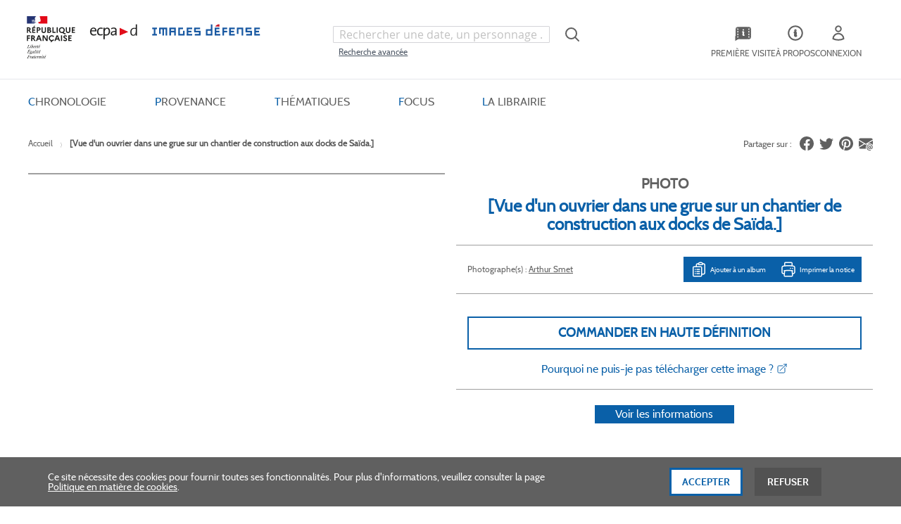

--- FILE ---
content_type: text/html; charset=UTF-8
request_url: https://imagesdefense.gouv.fr/fr/vue-d-un-ouvrier-dans-une-grue-sur-un-chantier-de-construction-aux-docks-de-saida.html
body_size: 29297
content:
<!doctype html>
<html lang="fr">
    <head prefix="og: http://ogp.me/ns# fb: http://ogp.me/ns/fb# product: http://ogp.me/ns/product#">
        <script>
    var LOCALE = 'fr\u002DFR';
    var BASE_URL = 'https\u003A\u002F\u002Fimagesdefense.gouv.fr\u002Ffr\u002F';
    var require = {
        'baseUrl': 'https\u003A\u002F\u002Fimagesdefense.gouv.fr\u002Fstatic\u002Fversion1762340843\u002Ffrontend\u002FEcpad\u002Ftailwind\u002Ffr_FR'
    };</script>        <meta charset="utf-8"/>
<meta name="title" content="[Vue d&#039;un ouvrier dans une grue sur un chantier de construction aux docks de Saïda.]"/>
<meta name="description" content="[Vue d&#039;un ouvrier dans une grue sur un chantier de construction aux docks de Saïda.]"/>
<meta name="robots" content="INDEX,FOLLOW"/>
<meta name="viewport" content="width=device-width, initial-scale=1"/>
<meta name="format-detection" content="telephone=no"/>
<title>ImagesDéfense -  [Vue d&#039;un ouvrier dans une grue sur un chantier de construction aux docks de Saïda.]</title>
<link  rel="stylesheet" type="text/css"  media="all" href="https://imagesdefense.gouv.fr/static/version1762340843/_cache/merged/6f4ba5a5a59cd19affd4759c7f798e91.min.css" />
<link  rel="stylesheet" type="text/css"  media="screen and (min-width: 768px)" href="https://imagesdefense.gouv.fr/static/version1762340843/frontend/Magento/blank/default/css/styles-l.min.css" />
<script  type="text/javascript"  src="https://imagesdefense.gouv.fr/static/version1762340843/base/Magento/base/default/requirejs/require.min.js"></script>
<script  type="text/javascript"  src="https://imagesdefense.gouv.fr/static/version1762340843/frontend/Ecpad/tailwind/fr_FR/requirejs-min-resolver.min.js"></script>
<script  type="text/javascript"  src="https://imagesdefense.gouv.fr/static/version1762340843/base/Magento/base/default/mage/requirejs/baseUrlResolver.min.js"></script>
<script  type="text/javascript"  src="https://imagesdefense.gouv.fr/static/version1762340843/frontend/Ecpad/tailwind/fr_FR/requirejs-map.min.js"></script>
<script  type="text/javascript"  src="https://imagesdefense.gouv.fr/static/version1762340843/base/Magento/base/default/mage/requirejs/mixins.min.js"></script>
<script  type="text/javascript"  src="https://imagesdefense.gouv.fr/static/version1762340843/frontend/Ecpad/tailwind/fr_FR/requirejs-config.min.js"></script>
<script  type="text/javascript"  src="https://imagesdefense.gouv.fr/static/version1762340843/frontend/Magento/base/default/Ecpad_Theme/js/form/over.min.js"></script>
<script  type="text/javascript"  src="https://imagesdefense.gouv.fr/static/version1762340843/frontend/Magento/base/default/Ecpad_Theme/js/fixanchor.min.js"></script>
<script  type="text/javascript"  defer="defer" src="https://imagesdefense.gouv.fr/static/version1762340843/frontend/Magento/base/default/Ecpad_PageBuilder/js/zoom.min.js"></script>
<script  type="text/javascript"  defer="defer" src="https://imagesdefense.gouv.fr/static/version1762340843/frontend/Magento/base/default/Ecpad_PageBuilder/js/truncate.min.js"></script>
<script  type="text/javascript"  defer="defer" src="https://imagesdefense.gouv.fr/static/version1762340843/frontend/Magento/base/default/Ecpad_PageBuilder/js/align.min.js"></script>
<script  type="text/javascript"  defer="defer" src="https://imagesdefense.gouv.fr/static/version1762340843/frontend/Magento/base/default/Ecpad_PageBuilder/js/slider.min.js"></script>
<script  type="text/javascript"  defer="defer" src="https://imagesdefense.gouv.fr/static/version1762340843/frontend/Magento/base/default/Ecpad_PageBuilder/js/carousel.min.js"></script>
<script  type="text/javascript"  defer="defer" src="https://imagesdefense.gouv.fr/static/version1762340843/frontend/Magento/base/default/Ecpad_PageBuilder/js/portfolio-gallery.min.js"></script>
<script  type="text/javascript"  defer="defer" src="https://imagesdefense.gouv.fr/static/version1762340843/frontend/Ecpad/tailwind/default/js/get-account-data.min.js"></script>
<script  type="text/javascript"  defer="defer" src="https://imagesdefense.gouv.fr/static/version1762340843/frontend/Ecpad/tailwind/default/js/flush-account-data.min.js"></script>
<script  type="text/javascript"  defer="defer" src="https://imagesdefense.gouv.fr/static/version1762340843/frontend/Ecpad/tailwind/default/js/header.min.js"></script>
<script  type="text/javascript"  defer="defer" src="https://imagesdefense.gouv.fr/static/version1762340843/frontend/Ecpad/tailwind/default/js/autosuggest.min.js"></script>
<script  type="text/javascript"  defer="defer" src="https://imagesdefense.gouv.fr/static/version1762340843/frontend/Ecpad/tailwind/default/js/see-more.min.js"></script>
<script  type="text/javascript"  defer="defer" src="https://imagesdefense.gouv.fr/static/version1762340843/frontend/Ecpad/tailwind/default/js/keyboard-nav.min.js"></script>
<script  type="text/javascript"  defer="defer" src="https://imagesdefense.gouv.fr/static/version1762340843/frontend/Ecpad/tailwind/default/js/scroller.min.js"></script>
<script  type="text/javascript"  defer="defer" src="https://imagesdefense.gouv.fr/static/version1762340843/frontend/Ecpad/tailwind/default/js/equalize.min.js"></script>
<script  type="text/javascript"  defer="defer" src="https://imagesdefense.gouv.fr/static/version1762340843/frontend/Ecpad/tailwind/default/js/equalize-photo-reportage.min.js"></script>
<script  type="text/javascript"  defer="defer" src="https://imagesdefense.gouv.fr/static/version1762340843/frontend/Ecpad/tailwind/default/js/add-to-wishlist.min.js"></script>
<script  type="text/javascript"  defer="defer" src="https://imagesdefense.gouv.fr/static/version1762340843/frontend/Ecpad/tailwind/default/js/input-qty.min.js"></script>
<script  type="text/javascript"  defer="defer" src="https://imagesdefense.gouv.fr/static/version1762340843/frontend/Ecpad/tailwind/default/js/toolbar-select.min.js"></script>
<script  type="text/javascript"  defer="defer" src="https://imagesdefense.gouv.fr/static/version1762340843/frontend/Ecpad/tailwind/default/js/pagination.min.js"></script>
<script  type="text/javascript"  defer="defer" src="https://imagesdefense.gouv.fr/static/version1762340843/frontend/Ecpad/tailwind/default/js/quickview.min.js"></script>
<script  type="text/javascript"  defer="defer" src="https://imagesdefense.gouv.fr/static/version1762340843/frontend/Ecpad/tailwind/default/js/sequence.min.js"></script>
<script  type="text/javascript"  defer="defer" src="https://imagesdefense.gouv.fr/static/version1762340843/frontend/Ecpad/tailwind/default/js/filter.min.js"></script>
<link  rel="canonical" href="https://imagesdefense.gouv.fr/fr/vue-d-un-ouvrier-dans-une-grue-sur-un-chantier-de-construction-aux-docks-de-saida.html" />
<link  rel="icon" type="image/x-icon" href="https://imagesdefense.gouv.fr/media/favicon/stores/1/favicon.png" />
<link  rel="shortcut icon" type="image/x-icon" href="https://imagesdefense.gouv.fr/media/favicon/stores/1/favicon.png" />
<!--W4Py6RlpWrxvgBRRcE4Gm6MPpJd5O0c4-->
<!--1M5clShPzIvAfLdTXcVqT3bJZPxvBS9a-->
<!--lDsrexASeI1a1FnHcK7vQ8iqfX1PRBpg-->
<!--pBMEkpvrm5BvkobIU70max8P0yIqRRc9--> 
<!--mox7T0vhV7ILRx7ltKjPlbrNC2LvUpp9-->
<!--ThpJUP8XeTAMkWAh8NZnKwtJoLabcFCL-->
<!--YNdqcuD5n2fbM2q6jGFacgf0RTtRaG8t-->        

<script nonce="cWphaGtmeTJibmE4bDNlczFteXE0dWgwN2M2eXkzZXE&#x3D;">var prCookieService={defaultAttributes:{path:'/'},converter:{write:function(value){return encodeURIComponent(value);},read:function(value){return decodeURIComponent(value)}},decode:function(string){return string.replace(/(%[0-9A-Z]{2})+/g,decodeURIComponent);},set:function(key,value,attributes){if(typeof document==='undefined'){return;}
attributes=Object.assign(this.defaultAttributes,attributes);if(typeof attributes.expires==='number'){attributes.expires=new Date(new Date()*1+attributes.expires*864e+5);}
attributes.expires=attributes.expires?attributes.expires.toUTCString():'';try{var result=JSON.stringify(value);if(/^[\{\[]/.test(result)){value=result;}}catch(e){}
value=this.converter.write(value);key=this.converter.write(String(key)).replace(/%(23|24|26|2B|5E|60|7C)/g,decodeURIComponent).replace(/[\(\)]/g,escape);var stringifiedAttributes='';for(var attributeName in attributes){if(!attributes[attributeName]){continue;}
stringifiedAttributes+='; '+attributeName;if(attributes[attributeName]===true){continue;}
stringifiedAttributes+='='+attributes[attributeName].split(';')[0];}
return(document.cookie=key+'='+value+stringifiedAttributes);},remove:function(key,attributes){this.set(key,'',{...attributes,...{expires:-1}});},get:function(key,json=false){if(typeof document==='undefined'){return;}
var jar={};var cookies=document.cookie?document.cookie.split('; '):[];var i=0;for(;i<cookies.length;i++){var parts=cookies[i].split('=');var cookie=parts.slice(1).join('=');if(!json&&cookie.charAt(0)==='"'){cookie=cookie.slice(1,-1);}
try{var name=this.converter.write(parts[0]);cookie=this.converter.read(cookie);if(json){try{cookie=JSON.parse(cookie);}catch(e){}}
jar[name]=cookie;if(key===name){break;}}catch(e){}}
return key?jar[key]:jar;}}</script>
    <script type="text/x-magento-init">
        {
            "*": {
                "Magento_PageCache/js/form-key-provider": {
                    "isPaginationCacheEnabled":
                        1                }
            }
        }
    </script>



<meta property="og:type" content="product" />
<meta property="og:title"
      content="&#x5B;Vue&#x20;d&#x27;un&#x20;ouvrier&#x20;dans&#x20;une&#x20;grue&#x20;sur&#x20;un&#x20;chantier&#x20;de&#x20;construction&#x20;aux&#x20;docks&#x20;de&#x20;Sa&#xEF;da.&#x5D;" />
<meta property="og:image"
      content="https://imagesdefense.gouv.fr/media/catalog/product/cache/1e8f6d3dd53900164b16c8dab19a28de/1/7/1759304_5_1.jpg" />
<meta property="og:description"
      content="&#x5B;Vue&#x20;d&#x27;un&#x20;ouvrier&#x20;dans&#x20;une&#x20;grue&#x20;sur&#x20;un&#x20;chantier&#x20;de&#x20;construction&#x20;aux&#x20;docks&#x20;de&#x20;Sa&#xEF;da.&#x5D;" />
<meta property="og:url" content="https://imagesdefense.gouv.fr/fr/vue-d-un-ouvrier-dans-une-grue-sur-un-chantier-de-construction-aux-docks-de-saida.html" />
    <meta property="product:price:amount" content=""/>
    <meta property="product:price:currency"
      content="EUR"/>
    </head>
    <body data-container="body"
          data-mage-init='{"loaderAjax": {}, "loader": { "icon": "https://imagesdefense.gouv.fr/static/version1762340843/base/Magento/base/default/images/loader-2.gif"}}'
        class="pl-thm-ecpad pl-thm-ecpad-tailwind prgdpr-ecpad prgdpr-ecpad-tailwind catalog-product-view product-vue-d-un-ouvrier-dans-une-grue-sur-un-chantier-de-construction-aux-docks-de-saida page-layout-1column" id="html-body" itemtype="http://schema.org/Product" itemscope="itemscope">
        
<script id="test" type="text/javascript" nonce="cWphaGtmeTJibmE4bDNlczFteXE0dWgwN2M2eXkzZXE=">
    var prCookieService = {
        defaultAttributes: {path: '/'},
        converter: {
            write: function (value) {
                return encodeURIComponent(value);
            },

            read: function (value) {
                return decodeURIComponent(value)
            }
        },
        decode: function(string)
        {
            return string.replace(/(%[0-9A-Z]{2})+/g, decodeURIComponent);
        },
        set: function (key, value, attributes)
        {
            if (typeof document === 'undefined') {
                return;
            }

            attributes = Object.assign(this.defaultAttributes, attributes);

            if (typeof attributes.expires === 'number') {
                attributes.expires = new Date(new Date() * 1 + attributes.expires * 864e+5);
            }

            attributes.expires = attributes.expires ? attributes.expires.toUTCString() : '';

            try {
                var result = JSON.stringify(value);
                if (/^[\{\[]/.test(result)) {
                    value = result;
                }
            } catch (e) {}

            value = this.converter.write(value);

            key = this.converter.write(String(key))
                .replace(/%(23|24|26|2B|5E|60|7C)/g, decodeURIComponent)
                .replace(/[\(\)]/g, escape);

            var stringifiedAttributes = '';
            for (var attributeName in attributes) {
                if (!attributes[attributeName]) {
                    continue;
                }
                stringifiedAttributes += '; ' + attributeName;
                if (attributes[attributeName] === true) {
                    continue;
                }

                // Considers RFC 6265 section 5.2:
                // ...
                // 3.  If the remaining unparsed-attributes contains a %x3B (";")
                //     character:
                // Consume the characters of the unparsed-attributes up to,
                // not including, the first %x3B (";") character.
                // ...
                stringifiedAttributes += '=' + attributes[attributeName].split(';')[0];
            }

            return (document.cookie = key + '=' + value + stringifiedAttributes);
        },

        remove: function (key, attributes) {
            this.set(key, '', {...attributes, ...{
                expires: -1
            }});
        },

        get: function (key, json = false)
        {
            if (typeof document === 'undefined') {
                return;
            }

            var jar = {};
            var cookies = document.cookie ? document.cookie.split('; ') : [];
            var i = 0;
            for (; i < cookies.length; i++) {
                var parts = cookies[i].split('=');
                var cookie = parts.slice(1).join('=');
                if (!json && cookie.charAt(0) === '"') {
                    cookie = cookie.slice(1, -1);
                }

                try {
                    var name = this.converter.write(parts[0]);
                    cookie = this.converter.read(cookie);

                    if (json) {
                        try {
                            cookie = JSON.parse(cookie);
                        } catch (e) {}
                    }

                    jar[name] = cookie;

                    if (key === name) {
                        break;
                    }
                } catch (e) {}
            }

            return key ? jar[key] : jar;
        }
    }

    if (typeof define === 'function') {
        define('prCookieService', function () {return prCookieService});
    }
</script>

<script type="text/javascript" nonce="cWphaGtmeTJibmE4bDNlczFteXE0dWgwN2M2eXkzZXE=">
var prCookieConsentApi = {
    CUSTOMER_CONSENT: 'pr-cookie-consent',
    SYSTEM_COOKIES: [
        'PHPSESSID',
        this.CUSTOMER_CONSENT,
        'user_allowed_save_cookie',
    ],
    config: {},
    whitelist: {},
    isConfigured: false,
    /**
     * Contains callbacks that run after all configuration come
     *
     * @type {function[]}
     */
    configuredCallbacks: [],
    initCookieBlocking: function () {
        var cookieDesc = Object.getOwnPropertyDescriptor(Document.prototype, 'cookie')
            || Object.getOwnPropertyDescriptor(HTMLDocument.prototype, 'cookie');
        if (cookieDesc && cookieDesc.configurable) {
            var api = this;
            Object.defineProperty(document, 'cookie', {
                get: function () {
                    return cookieDesc.get.call(document);
                },
                set: function (cookie) {
                    let cookieName = cookie.substring(0, cookie.indexOf('=')).trim();
                    if (! api.isAllowed(cookieName)) {
                        api.logger.warn('CookieConsent: blocked cookie "' + cookieName + '"');
                        return;
                    }
                    cookieDesc.set.call(document, cookie);
                }
            });
        }
    },
    getCookieValue: function (name) {
        var values = document.cookie.match('(^|;)\\s*' + name + '\\s*=\\s*([^;]+)');
        return values ? decodeURIComponent(values.pop()) : '';
    },
    configure: function (configJson) {
        this.logger.init();
        this.userScript.init();
        try {
            this.config = JSON.parse(configJson);
            if (this.config.canManageCookie === null) {
                console.error('CookieConsent: restriction config is invalid');
            }
            this.isConfigured = true;

            this.configuredCallbacks.forEach(function (callback) {
                callback();
            }.bind(this));

            this.clearRejectedCookie();
        } catch (e) {
            console.error('CookieConsent: error has happened during parse JSON');
            return false;
        }
    },
    /**
     * @param {function} callback
     * @returns {prCookieConsentApi}
     */
    addConfiguredCallback: function (callback) {
        this.configuredCallbacks.push(callback);
        return this;
    },
        isAllowedCategory: function (categoryKey) {
        if (! this.config.canManageCookie) {
            return true;
        }
        if (this.isEssentialCategory(categoryKey)) {
            return true;
        }
        if (this.isOptIn()) {
            if (this.isAllCategoriesAllowed()) {
                return true;
            }
            return this.consent.get().includes(categoryKey);
        }
        return this.config.canUseCookieBeforeOptIn;
    },
    getDomain: function (cookieName) {
        return this.config.cookies[cookieName] ? this.config.cookies[cookieName].domain : null;
    },
        isAllowed: function (cookieName) {
        if (this.isSystemCookie(cookieName)) {
            return true;
        }
        if (! this.config.canManageCookie) {
            return true;
        }
        if (this.whitelist[cookieName]) {
            return true;
        }
        cookieName = this.getTrueCookieName(cookieName);
        if (! this.isOptIn()) {
            if (this.config.canUseCookieBeforeOptIn) {
                return true;
            }
            if (this.isKnownCookie(cookieName)) {
                return this.isInEssentialCategory(cookieName);
            }
            return false;
        }
        if (! this.isKnownCookie(cookieName)) {
            return ! this.config.canBlockUnknownCookie;
        }
        return this.isInAllowedCategory(cookieName);
    },
    isAllCategoriesAllowed: function () {
        if (null === this.cache.get('allowAllCategories')) {
            var customerConsent = this.consent.get();
            if (customerConsent && customerConsent.includes('all') ) {
                this.cache.set('allowAllCategories', true);
            } else {
                var allowedWebsites = this.websiteRestriction.getAllowed();
                this.cache.set('allowAllCategories', allowedWebsites[this.config.mage.website] === 1);
            }
        }
        return this.cache.get('allowAllCategories');
    },
    isEssentialCategory: function (categoryKey) {
        return this.config.essentialCategoryKeys.includes(categoryKey);
    },
    isInEssentialCategory: function (cookieName) {
        return this.isEssentialCategory(this.getCookieCategory(cookieName));
    },
    isInAllowedCategory: function (cookieName) {
        return this.isAllowedCategory(this.getCookieCategory(cookieName));
    },
    getCookieCategory: function (cookieName) {
        return this.config.cookieToCategoryMapping[cookieName];
    },
    isOptIn: function () {
        var allowedWithDefaultCookie = this.websiteRestriction.getAllowed()[this.config.mage.website] === 1;
        return Boolean(this.consent.get()) || allowedWithDefaultCookie;
    },
    isSystemCookie: function (cookieName) {
        return this.SYSTEM_COOKIES.includes(cookieName);
    },
    isKnownCookie: function (cookieName) {
        return this.config.cookieToCategoryMapping.hasOwnProperty(cookieName);
    },
    getTrueCookieName: function (cookieName) {
        var keys = Object.keys(this.config.dynamicNamesPatterns), key;
        for (var i = 0, length = keys.length; i < length; i++) {
            key = keys[i];
            if (new RegExp(this.config.dynamicNamesPatterns[key]).test(cookieName)) {
                return key;
            }
        }
        return cookieName;
    },
    clearRejectedCookie: function () {
        let cookies = prCookieService.get();
        Object.keys(cookies).forEach(function(cookieName) {
            if (this.isAllowed(cookieName)) {
                return;
            }

            var encodedCookieName = cookieName = encodeURIComponent(String(cookieName))
                .replace(/%(23|24|26|2B|5E|60|7C)/g, decodeURIComponent)
                .replace(/[\(\)]/g, escape);

            this.whitelist[encodedCookieName] = true;
            if (this.getDomain(cookieName)) {
                prCookieService.remove(cookieName, {domain: this.getDomain(cookieName)});
            } else {
                prCookieService.remove(cookieName);
                if (this.config.cookie.parentDomain) {
                    prCookieService.remove(cookieName, {domain: this.config.cookie.parentDomain});
                }
            }
            this.logger.warn('CookieConsent: remove cookie "' + cookieName + '"');
            if (typeof prCookieService.get(cookieName) !== 'undefined') {
                this.logger.error('CookieConsent: fail to remove cookie "' + cookieName + '"');
            }
            this.whitelist[encodedCookieName] = false;
        }.bind(this));
    }
};

prCookieConsentApi.userScript = {
    /**
     * List of callbacks and categories they depend on.
     */
    pendingScripts: [],
    /**
     * Run script after model is configured or after user provided consent.
     */
    init: function () {
        prCookieConsentApi.addConfiguredCallback(this.executePendingScripts.bind(this));
        prCookieConsentApi.consent.addCallback(this.executePendingScripts.bind(this));
    },
    /**
     * Run or delay script.
     *
     * @param {function} callback
     * @param {string}   categoryKey
     */
    execute: function (callback, categoryKey) {
        if (prCookieConsentApi.isConfigured && prCookieConsentApi.isAllowedCategory(categoryKey)) {
            callback();
            return;
        }

        this.pendingScripts.push({callback: callback, categoryKey: categoryKey, executed: false});
    },
    /**
     * Run pending scripts.
     */
    executePendingScripts: function () {
        this.pendingScripts.forEach(function (script) {
            if (false === script.executed && prCookieConsentApi.isAllowedCategory(script.categoryKey)) {
                script.callback();
                script.executed = true;
            }
        }.bind(this));
    },
};

prCookieConsentApi.websiteRestriction = {
    getAllowed: function () {
        var allowedWebsites = prCookieConsentApi.getCookieValue(prCookieConsentApi.config.mage.cookieName);
        return allowedWebsites ? JSON.parse(allowedWebsites) : {};
    },
    allowCurrent: function () {
        return this.set(prCookieConsentApi.config.mage.website, true);
    },
    disallowCurrent: function () {
        return this.set(prCookieConsentApi.config.mage.website, false);
    },
    /**
     * @param {number} website
     * @param {boolean} flag
     * @return {CookieRestriction.websiteRestriction}
     */
    set: function (website, flag) {
        var allowedWebsites = this.getAllowed();

        if (flag) {
            allowedWebsites[website] = 1;
        } else {
            delete allowedWebsites[website];
        }

        prCookieService.set(prCookieConsentApi.config.mage.cookieName, allowedWebsites, {
            path: prCookieConsentApi.config.cookie.path,
            expires: prCookieConsentApi.config.mage.lifetime ? Math.ceil(prCookieConsentApi.config.mage.lifetime / 86400) : 0
        });

        return this;
    }
};

prCookieConsentApi.cache = {
    cacheData: {allowAllCategories: null},
    get: function (key) {
        return this.cacheData[key];
    },
    set: function (key, value) {
        this.cacheData[key] = value;
    },
    reset: function () {
        this.cacheData = {allowAllCategories: null};
    }
};

prCookieConsentApi.logger = {
    level: 0, /* disabled */
        init: function () {
        if (window.location.hash === '#pr-enable-cookie-log') {
            this.level = 1; /* only warnings and errors */
        }
        if (window.location.hash === '#pr-enable-cookie-log-all') {
            this.level = 2; /* all logs */
        }
    },
    log: function () {
        this.level > 1 && console.log.apply(console, arguments);
    },
    warn: function () {
        this.level > 0 && console.warn.apply(console, arguments);
    },
    error: function () {
        this.level > 0 && console.error.apply(console, arguments);
    }
};

prCookieConsentApi.consent = {
    /**
     * Contains callbacks that run after user consent.
     *
     * @type {function[]}
     */
    callbacks: [],
    allowAllCategories: function () {
        prCookieConsentApi.cache.reset();
        prCookieConsentApi.consent.set(['all']);
        return this;
    },
    declineAll: function () {
        prCookieConsentApi.cache.reset();
        prCookieConsentApi.consent.set([]);
        return this;
    },
    set: function (allowedCategories) {
        prCookieService.set(prCookieConsentApi.CUSTOMER_CONSENT, JSON.stringify(allowedCategories), {
            expires: prCookieConsentApi.config.consent.expiry,
            path: prCookieConsentApi.config.cookie.path,
            domain: prCookieConsentApi.config.cookie.domain
        });

        if (allowedCategories.includes('all')) {
            prCookieConsentApi.websiteRestriction.allowCurrent();
        } else {
            prCookieConsentApi.websiteRestriction.disallowCurrent();
        }
        prCookieConsentApi.cache.reset();

        var isAccepting = allowedCategories.length;

        this.callbacks.forEach(function (callback) {
            callback(allowedCategories)
        });

        fetch(prCookieConsentApi.config.consent.logUrl, {
            method: 'POST',
            headers: {
                'Content-Type': 'application/json',
                'X-Requested-With': 'XMLHttpRequest'
            },
            body: JSON.stringify({acceptedKeys: allowedCategories})
        })
            .then(this.pageReloadAfterAction.bind(this, isAccepting));
    },
    /**
     * Reload page by configuration and action
     *
     * @param isAccepting
     */
    pageReloadAfterAction: function (isAccepting) {
        if (isAccepting && prCookieConsentApi.config.consent.reloadAfterAccept) {
            window.location.reload();
        }

        if (! isAccepting && prCookieConsentApi.config.consent.reloadAfterDecline) {
            window.location.reload();
        }
    },
    get: function () {
        var consent = prCookieConsentApi.getCookieValue(prCookieConsentApi.CUSTOMER_CONSENT);
        return consent ? JSON.parse(consent) : false;
    },
    addCallback: function (callback) {
        this.callbacks.push(callback);
        return this;
    },
};

prCookieConsentApi.configure('\u007B\u0022canManageCookie\u0022\u003Atrue,\u0022canUseCookieBeforeOptIn\u0022\u003Afalse,\u0022canBlockUnknownCookie\u0022\u003Afalse,\u0022consent\u0022\u003A\u007B\u0022isLoggedIn\u0022\u003Afalse,\u0022logUrl\u0022\u003A\u0022https\u003A\u005C\u002F\u005C\u002Fimagesdefense.gouv.fr\u005C\u002Ffr\u005C\u002Fpr\u002Dcookie\u002Dconsent\u005C\u002Fconsent_guest\u005C\u002Fupdate\u005C\u002F\u0022,\u0022reloadAfterAccept\u0022\u003Atrue,\u0022reloadAfterDecline\u0022\u003Afalse,\u0022expiry\u0022\u003A365\u007D,\u0022cookie\u0022\u003A\u007B\u0022path\u0022\u003A\u0022\u005C\u002F\u0022,\u0022domain\u0022\u003A\u0022imagesdefense.gouv.fr\u0022,\u0022parentDomain\u0022\u003A\u0022.gouv.fr\u0022\u007D,\u0022cookies\u0022\u003A\u007B\u0022pr\u002Dcookie\u002Dnotice\u002Dstatus\u0022\u003A\u007B\u0022domain\u0022\u003A\u0022\u0022\u007D,\u0022user_allowed_save_cookie\u0022\u003A\u007B\u0022domain\u0022\u003A\u0022\u0022\u007D,\u0022guest\u002Dview\u0022\u003A\u007B\u0022domain\u0022\u003A\u0022\u0022\u007D,\u0022login_redirect\u0022\u003A\u007B\u0022domain\u0022\u003A\u0022\u0022\u007D,\u0022mage\u002Dmessages\u0022\u003A\u007B\u0022domain\u0022\u003A\u0022\u0022\u007D,\u0022section_data_ids\u0022\u003A\u007B\u0022domain\u0022\u003A\u0022\u0022\u007D,\u0022store\u0022\u003A\u007B\u0022domain\u0022\u003A\u0022\u0022\u007D,\u0022amz_auth_err\u0022\u003A\u007B\u0022domain\u0022\u003A\u0022\u0022\u007D,\u0022amz_auth_logout\u0022\u003A\u007B\u0022domain\u0022\u003A\u0022\u0022\u007D,\u0022mage\u002Dcache\u002Dsessid\u0022\u003A\u007B\u0022domain\u0022\u003A\u0022\u0022\u007D,\u0022mage\u002Dcache\u002Dstorage\u0022\u003A\u007B\u0022domain\u0022\u003A\u0022\u0022\u007D,\u0022stf\u0022\u003A\u007B\u0022domain\u0022\u003A\u0022\u0022\u007D,\u0022recently_viewed_product\u0022\u003A\u007B\u0022domain\u0022\u003A\u0022\u0022\u007D,\u0022recently_viewed_product_previous\u0022\u003A\u007B\u0022domain\u0022\u003A\u0022\u0022\u007D,\u0022mage\u002Dtranslation\u002Dstorage\u0022\u003A\u007B\u0022domain\u0022\u003A\u0022\u0022\u007D,\u0022mage\u002Dtranslation\u002Dfile\u002Dversion\u0022\u003A\u007B\u0022domain\u0022\u003A\u0022\u0022\u007D,\u0022product_data_storage\u0022\u003A\u007B\u0022domain\u0022\u003A\u0022\u0022\u007D,\u0022recently_compared_product\u0022\u003A\u007B\u0022domain\u0022\u003A\u0022\u0022\u007D,\u0022recently_compared_product_previous\u0022\u003A\u007B\u0022domain\u0022\u003A\u0022\u0022\u007D,\u0022mage\u002Dcache\u002Dstorage\u002Dsection\u002Dinvalidation\u0022\u003A\u007B\u0022domain\u0022\u003A\u0022\u0022\u007D,\u0022_ga\u0022\u003A\u007B\u0022domain\u0022\u003A\u0022\u0022\u007D,\u0022_gid\u0022\u003A\u007B\u0022domain\u0022\u003A\u0022\u0022\u007D,\u0022_gat\u0022\u003A\u007B\u0022domain\u0022\u003A\u0022\u0022\u007D,\u0022_dc_gtm_\u002A\u0022\u003A\u007B\u0022domain\u0022\u003A\u0022\u0022\u007D,\u0022pr\u002Dcookie\u002Dconsent\u0022\u003A\u007B\u0022domain\u0022\u003A\u0022\u0022\u007D,\u0022pr\u002Dcookie\u002Dconsent\u002Did\u0022\u003A\u007B\u0022domain\u0022\u003A\u0022\u0022\u007D,\u0022form_key\u0022\u003A\u007B\u0022domain\u0022\u003A\u0022\u0022\u007D,\u0022X\u002DMagento\u002DVary\u0022\u003A\u007B\u0022domain\u0022\u003A\u0022\u0022\u007D,\u0022private_content_version\u0022\u003A\u007B\u0022domain\u0022\u003A\u0022\u0022\u007D,\u0022persistent_shopping_cart\u0022\u003A\u007B\u0022domain\u0022\u003A\u0022\u0022\u007D,\u0022add_to_cart\u0022\u003A\u007B\u0022domain\u0022\u003A\u0022\u0022\u007D,\u0022mage\u002Dbanners\u002Dcache\u002Dstorage\u0022\u003A\u007B\u0022domain\u0022\u003A\u0022\u0022\u007D,\u0022remove_from_cart\u0022\u003A\u007B\u0022domain\u0022\u003A\u0022\u0022\u007D,\u0022_ga_\u002A\u0022\u003A\u007B\u0022domain\u0022\u003A\u0022\u0022\u007D,\u0022mg_dnt\u0022\u003A\u007B\u0022domain\u0022\u003A\u0022\u0022\u007D\u007D,\u0022mage\u0022\u003A\u007B\u0022website\u0022\u003A1,\u0022cookieName\u0022\u003A\u0022user_allowed_save_cookie\u0022,\u0022lifetime\u0022\u003A31536000\u007D,\u0022cookieToCategoryMapping\u0022\u003A\u007B\u0022pr\u002Dcookie\u002Dnotice\u002Dstatus\u0022\u003A\u0022necessary\u0022,\u0022user_allowed_save_cookie\u0022\u003A\u0022necessary\u0022,\u0022guest\u002Dview\u0022\u003A\u0022necessary\u0022,\u0022login_redirect\u0022\u003A\u0022necessary\u0022,\u0022mage\u002Dmessages\u0022\u003A\u0022necessary\u0022,\u0022section_data_ids\u0022\u003A\u0022necessary\u0022,\u0022store\u0022\u003A\u0022necessary\u0022,\u0022amz_auth_err\u0022\u003A\u0022necessary\u0022,\u0022amz_auth_logout\u0022\u003A\u0022necessary\u0022,\u0022mage\u002Dcache\u002Dsessid\u0022\u003A\u0022necessary\u0022,\u0022mage\u002Dcache\u002Dstorage\u0022\u003A\u0022necessary\u0022,\u0022stf\u0022\u003A\u0022necessary\u0022,\u0022recently_viewed_product\u0022\u003A\u0022necessary\u0022,\u0022recently_viewed_product_previous\u0022\u003A\u0022necessary\u0022,\u0022mage\u002Dtranslation\u002Dstorage\u0022\u003A\u0022necessary\u0022,\u0022mage\u002Dtranslation\u002Dfile\u002Dversion\u0022\u003A\u0022necessary\u0022,\u0022product_data_storage\u0022\u003A\u0022necessary\u0022,\u0022recently_compared_product\u0022\u003A\u0022necessary\u0022,\u0022recently_compared_product_previous\u0022\u003A\u0022necessary\u0022,\u0022mage\u002Dcache\u002Dstorage\u002Dsection\u002Dinvalidation\u0022\u003A\u0022necessary\u0022,\u0022_ga\u0022\u003A\u0022statistics\u0022,\u0022_gid\u0022\u003A\u0022statistics\u0022,\u0022_gat\u0022\u003A\u0022statistics\u0022,\u0022_dc_gtm_\u002A\u0022\u003A\u0022statistics\u0022,\u0022pr\u002Dcookie\u002Dconsent\u0022\u003A\u0022necessary\u0022,\u0022pr\u002Dcookie\u002Dconsent\u002Did\u0022\u003A\u0022necessary\u0022,\u0022form_key\u0022\u003A\u0022necessary\u0022,\u0022X\u002DMagento\u002DVary\u0022\u003A\u0022necessary\u0022,\u0022private_content_version\u0022\u003A\u0022necessary\u0022,\u0022persistent_shopping_cart\u0022\u003A\u0022necessary\u0022,\u0022add_to_cart\u0022\u003A\u0022statistics\u0022,\u0022mage\u002Dbanners\u002Dcache\u002Dstorage\u0022\u003A\u0022necessary\u0022,\u0022remove_from_cart\u0022\u003A\u0022statistics\u0022,\u0022_ga_\u002A\u0022\u003A\u0022statistics\u0022,\u0022mg_dnt\u0022\u003A\u0022necessary\u0022\u007D,\u0022essentialCategoryKeys\u0022\u003A\u005B\u0022necessary\u0022\u005D,\u0022dynamicNamesPatterns\u0022\u003A\u007B\u0022_dc_gtm_\u002A\u0022\u003A\u0022_dc_gtm_.\u002A\u0022,\u0022_ga_\u002A\u0022\u003A\u0022_ga_.\u002A\u0022\u007D\u007D');
prCookieConsentApi.initCookieBlocking();

if (typeof define === 'function') {
    define('prCookieConsentApi', function () {
        return prCookieConsentApi;
    });
}
</script>






<script type="text/x-magento-init">
    {
        "*": {
            "Magento_PageBuilder/js/widget-initializer": {
                "config": {"[data-content-type=\"slider\"][data-appearance=\"default\"]":{"Magento_PageBuilder\/js\/content-type\/slider\/appearance\/default\/widget":false},"[data-content-type=\"map\"]":{"Magento_PageBuilder\/js\/content-type\/map\/appearance\/default\/widget":false},"[data-content-type=\"row\"]":{"Magento_PageBuilder\/js\/content-type\/row\/appearance\/default\/widget":false},"[data-content-type=\"tabs\"]":{"Magento_PageBuilder\/js\/content-type\/tabs\/appearance\/default\/widget":false},"[data-content-type=\"slide\"]":{"Magento_PageBuilder\/js\/content-type\/slide\/appearance\/default\/widget":{"buttonSelector":".pagebuilder-slide-button","showOverlay":"hover","dataRole":"slide"}},"[data-content-type=\"banner\"]":{"Magento_PageBuilder\/js\/content-type\/banner\/appearance\/default\/widget":{"buttonSelector":".pagebuilder-banner-button","showOverlay":"hover","dataRole":"banner"}},"[data-content-type=\"buttons\"]":{"Magento_PageBuilder\/js\/content-type\/buttons\/appearance\/inline\/widget":false},"[data-content-type=\"products\"][data-appearance=\"carousel\"]":{"Magento_PageBuilder\/js\/content-type\/products\/appearance\/carousel\/widget":false}},
                "breakpoints": {"desktop":{"label":"Desktop","stage":true,"default":true,"class":"desktop-switcher","icon":"Magento_PageBuilder::css\/images\/switcher\/switcher-desktop.svg","conditions":{"min-width":"1024px"},"options":{"products":{"default":{"slidesToShow":"5"}}}},"tablet":{"conditions":{"max-width":"1024px","min-width":"768px"},"options":{"products":{"default":{"slidesToShow":"4"},"continuous":{"slidesToShow":"3"}}}},"mobile":{"label":"Mobile","stage":true,"class":"mobile-switcher","icon":"Magento_PageBuilder::css\/images\/switcher\/switcher-mobile.svg","media":"only screen and (max-width: 768px)","conditions":{"max-width":"768px","min-width":"640px"},"options":{"products":{"default":{"slidesToShow":"3"}}}},"mobile-small":{"conditions":{"max-width":"640px"},"options":{"products":{"default":{"slidesToShow":"2"},"continuous":{"slidesToShow":"1"}}}}}            }
        }
    }
</script>

<div class="cookie-status-message" id="cookie-status">
    The store will not work correctly when cookies are disabled.</div>
<script type="text&#x2F;javascript">document.querySelector("#cookie-status").style.display = "none";</script>
<script type="text/x-magento-init">
    {
        "*": {
            "cookieStatus": {}
        }
    }
</script>

<script type="text/x-magento-init">
    {
        "*": {
            "mage/cookies": {
                "expires": null,
                "path": "\u002F",
                "domain": ".imagesdefense.gouv.fr",
                "secure": true,
                "lifetime": "3600"
            }
        }
    }
</script>
    <noscript>
        <div class="message global noscript">
            <div class="content">
                <p>
                    <strong>Javascript est désactivé dans votre navigateur.</strong>
                    <span>
                        Pour une meilleure expérience sur notre site, assurez-vous d’activer JavaScript dans votre navigateur.                    </span>
                </p>
            </div>
        </div>
    </noscript>

<script>
    window.cookiesConfig = window.cookiesConfig || {};
    window.cookiesConfig.secure = true;
</script><script>    require.config({
        map: {
            '*': {
                wysiwygAdapter: 'mage/adminhtml/wysiwyg/tiny_mce/tinymceAdapter'
            }
        }
    });</script><script>    require.config({
        paths: {
            googleMaps: 'https\u003A\u002F\u002Fmaps.googleapis.com\u002Fmaps\u002Fapi\u002Fjs\u003Fv\u003D3\u0026key\u003D'
        },
        config: {
            'Magento_PageBuilder/js/utils/map': {
                style: '',
            },
            'Magento_PageBuilder/js/content-type/map/preview': {
                apiKey: '',
                apiKeyErrorMessage: 'You\u0020must\u0020provide\u0020a\u0020valid\u0020\u003Ca\u0020href\u003D\u0027https\u003A\u002F\u002Fimagesdefense.gouv.fr\u002Ffr\u002Fadminhtml\u002Fsystem_config\u002Fedit\u002Fsection\u002Fcms\u002F\u0023cms_pagebuilder\u0027\u0020target\u003D\u0027_blank\u0027\u003EGoogle\u0020Maps\u0020API\u0020key\u003C\u002Fa\u003E\u0020to\u0020use\u0020a\u0020map.'
            },
            'Magento_PageBuilder/js/form/element/map': {
                apiKey: '',
                apiKeyErrorMessage: 'You\u0020must\u0020provide\u0020a\u0020valid\u0020\u003Ca\u0020href\u003D\u0027https\u003A\u002F\u002Fimagesdefense.gouv.fr\u002Ffr\u002Fadminhtml\u002Fsystem_config\u002Fedit\u002Fsection\u002Fcms\u002F\u0023cms_pagebuilder\u0027\u0020target\u003D\u0027_blank\u0027\u003EGoogle\u0020Maps\u0020API\u0020key\u003C\u002Fa\u003E\u0020to\u0020use\u0020a\u0020map.'
            },
        }
    });</script><script>
    require.config({
        shim: {
            'Magento_PageBuilder/js/utils/map': {
                deps: ['googleMaps']
            }
        }
    });</script>
<div data-bind="scope: 'pr-cookie-notice'" class="pr-cookie-notice-wrapper">
    <!-- ko template: getTemplate() --><!-- /ko -->
</div>

<script type="text/x-magento-init">
    {
        "*": {
            "Magento_Ui/js/core/app": {"components":{"pr-cookie-notice":{"component":"Plumrocket_CookieConsent\/js\/view\/notice","template":"Plumrocket_CookieConsent\/notice\/default","displayStyle":"bottom","acceptButtonConfig":{"label":"Accepter","text_color":null,"text_color_on_hover":null,"background_color":null,"background_color_on_hover":null},"declineButtonConfig":{"enabled":true,"label":"Refuser","text_color":null,"text_color_on_hover":null,"background_color":null,"background_color_on_hover":null},"settingsButtonConfig":{"enabled":false,"type":"link","label":"Customize Settings"},"statusCookieName":"pr-cookie-notice-status","noticeTitle":"We use cookies","noticeTextHtml":"<p><span class=\"tlid-translation translation\"><span title=\"\">Ce site n\u00e9cessite des cookies pour fournir toutes ses fonctionnalit\u00e9s.<\/span> <span title=\"\">Pour plus d'informations, veuillez consulter la page <a href=\"https:\/\/imagesdefense.gouv.fr\/gestion-des-cookies\" target=\"_blank\" rel=\"noopener\">Politique en mati\u00e8re de cookies<\/a>.<\/span><\/span><\/p>","design":{"titleColor":"#f6f6f6","textColor":"#FFFFFF","backgroundColor":"#606060","overlayBackgroundColor":"","overlayBlur":false}}}}        }
    }
</script>

<div data-bind="scope: 'pr-cookie-settings-bar'" class="pr-cookie-settings-bar-wrapper">
    <!-- ko template: getTemplate() --><!-- /ko -->
</div>

<script type="text/x-magento-init">
    {
        "*": {
            "Magento_Ui/js/core/app": {"components":{"pr-cookie-settings-bar":{"component":"Plumrocket_CookieConsent\/js\/view\/settings","template":"Plumrocket_CookieConsent\/settings\/left-bar","categories":[{"key":"necessary","is_essential":true,"is_pre_checked":false,"name":"Strictly necessary cookies","description":"These cookies are essential for you to browse our store and use its features, such as accessing secure areas of the website. Cookies that allow holding your cart items, cookies that keep you logged-in and cookies that save your customized preferences are an example of strictly necessary cookies. These cookies are essential to a website's functionality and cannot be disabled by users.","sort_order":0},{"key":"preferences","is_essential":false,"is_pre_checked":false,"name":"Preferences cookies","description":"Preferences cookies are also known as \u201cfunctionality cookies\u201d. These cookies allow a website to remember choices you have made in the past, like what language you prefer, your favourite search filters, or what your user name and password are so you can automatically log in.","sort_order":0},{"key":"statistics","is_essential":false,"is_pre_checked":false,"name":"Statistics cookies","description":"Statistics cookies are also known as \u201cperformance cookies\u201d. These cookies collect information about how you use a website, like which pages you visited and which links you clicked on. None of this information can be used to identify you. It is all aggregated and, therefore, anonymized. Their sole purpose is to improve website functions. This includes cookies from third-party analytics services, such as visitor analytics, heatmaps and social media analytics.","sort_order":0},{"key":"marketing","is_essential":false,"is_pre_checked":false,"name":"Marketing cookies","description":"These cookies track your online activity to help advertisers deliver more relevant advertising or to limit how many times you see an ad. These cookies can share that information with other organizations or advertisers. These are persistent cookies and almost always of third-party provenance.","sort_order":0}],"cookies":[{"name":"pr-cookie-notice-status","category_key":"necessary","type":"first","typeLabel":"1st Party","domain":"","domainLabel":"imagesdefense.gouv.fr","duration":0,"durationLabel":"Session","description":"Stores close status of cookie notice."},{"name":"user_allowed_save_cookie","category_key":"necessary","type":"first","typeLabel":"1st Party","domain":"","domainLabel":"imagesdefense.gouv.fr","duration":31536000,"durationLabel":"365 jours","description":"Stores built-in cookie consent per website."},{"name":"guest-view","category_key":"necessary","type":"first","typeLabel":"1st Party","domain":"","domainLabel":"imagesdefense.gouv.fr","duration":0,"durationLabel":"Session","description":"Stores the Order ID that guest shoppers use to retrieve their order status. Guest orders view. Used in \u201cOrders and Returns\u201d widgets."},{"name":"login_redirect","category_key":"necessary","type":"first","typeLabel":"1st Party","domain":"","domainLabel":"imagesdefense.gouv.fr","duration":0,"durationLabel":"Session","description":"Preserves the destination page the customer was loading before being directed to log in."},{"name":"mage-messages","category_key":"necessary","type":"first","typeLabel":"1st Party","domain":"","domainLabel":"imagesdefense.gouv.fr","duration":31536000,"durationLabel":"365 jours","description":"Tracks error messages and other notifications that are shown to the user, such as the cookie consent message, and various error messages. The message is deleted from the cookie after it is shown to the shopper."},{"name":"section_data_ids","category_key":"necessary","type":"first","typeLabel":"1st Party","domain":"","domainLabel":"imagesdefense.gouv.fr","duration":0,"durationLabel":"Session","description":"Stores customer-specific information related to shopper-initiated actions such as display wish list, checkout information, etc."},{"name":"store","category_key":"necessary","type":"first","typeLabel":"1st Party","domain":"","domainLabel":"imagesdefense.gouv.fr","duration":31536000,"durationLabel":"365 jours","description":"Tracks the specific store view \/ locale selected by the shopper."},{"name":"amz_auth_err","category_key":"necessary","type":"first","typeLabel":"1st Party","domain":"","domainLabel":"imagesdefense.gouv.fr","duration":31536000,"durationLabel":"365 jours","description":"Used if Enable Login with Amazon is enabled. Value 1 indicates an authorization error."},{"name":"amz_auth_logout","category_key":"necessary","type":"first","typeLabel":"1st Party","domain":"","domainLabel":"imagesdefense.gouv.fr","duration":86400,"durationLabel":"1 day","description":"Used if Enable Login with Amazon is enabled. Value 1 indicates that the user should be logged out."},{"name":"mage-cache-sessid","category_key":"necessary","type":"first","typeLabel":"1st Party","domain":"","domainLabel":"imagesdefense.gouv.fr","duration":0,"durationLabel":"Session","description":"The value of this cookie triggers the cleanup of local cache storage. When the cookie is removed by the backend application, the Admin cleans up local storage, and sets the cookie value to true."},{"name":"mage-cache-storage","category_key":"necessary","type":"first","typeLabel":"1st Party","domain":"","domainLabel":"imagesdefense.gouv.fr","duration":0,"durationLabel":"Session","description":"Local storage of visitor-specific content that enables ecommerce functions."},{"name":"stf","category_key":"necessary","type":"first","typeLabel":"1st Party","domain":"","domainLabel":"imagesdefense.gouv.fr","duration":0,"durationLabel":"Session","description":"Records the time messages are sent by the SendFriend (Email a Friend) module."},{"name":"recently_viewed_product","category_key":"necessary","type":"first","typeLabel":"1st Party","domain":"","domainLabel":"imagesdefense.gouv.fr","duration":86400,"durationLabel":"1 day","description":"Stores product IDs of recently viewed products for easy navigation."},{"name":"recently_viewed_product_previous","category_key":"necessary","type":"first","typeLabel":"1st Party","domain":"","domainLabel":"imagesdefense.gouv.fr","duration":86400,"durationLabel":"1 day","description":"Stores product IDs of recently previously viewed products for easy navigation."},{"name":"mage-translation-storage","category_key":"necessary","type":"first","typeLabel":"1st Party","domain":"","domainLabel":"imagesdefense.gouv.fr","duration":86400,"durationLabel":"1 day","description":"Stores translated content when requested by the shopper. Used when Translation Strategy is configured as \"Dictionary (Translation on Storefront side)\"."},{"name":"mage-translation-file-version","category_key":"necessary","type":"first","typeLabel":"1st Party","domain":"","domainLabel":"imagesdefense.gouv.fr","duration":86400,"durationLabel":"1 day","description":"Tracks the version of translations in local storage. Used when Translation Strategy is configured as Dictionary (Translation on Storefront side)."},{"name":"product_data_storage","category_key":"necessary","type":"first","typeLabel":"1st Party","domain":"","domainLabel":"imagesdefense.gouv.fr","duration":86400,"durationLabel":"1 day","description":"Stores configuration for product data related to Recently Viewed \/ Compared Products."},{"name":"recently_compared_product","category_key":"necessary","type":"first","typeLabel":"1st Party","domain":"","domainLabel":"imagesdefense.gouv.fr","duration":86400,"durationLabel":"1 day","description":"Stores product IDs of recently compared products."},{"name":"recently_compared_product_previous","category_key":"necessary","type":"first","typeLabel":"1st Party","domain":"","domainLabel":"imagesdefense.gouv.fr","duration":86400,"durationLabel":"1 day","description":"Stores product IDs of previously compared products for easy navigation."},{"name":"mage-cache-storage-section-invalidation","category_key":"necessary","type":"first","typeLabel":"1st Party","domain":"","domainLabel":"imagesdefense.gouv.fr","duration":86400,"durationLabel":"1 day","description":"Forces local storage of specific content sections that should be invalidated."},{"name":"_ga","category_key":"statistics","type":"first","typeLabel":"1st Party","domain":"","domainLabel":"imagesdefense.gouv.fr","duration":63072000,"durationLabel":"730 jours","description":"Used to distinguish users."},{"name":"_gid","category_key":"statistics","type":"first","typeLabel":"1st Party","domain":"","domainLabel":"imagesdefense.gouv.fr","duration":86400,"durationLabel":"1 day","description":"Used to distinguish users."},{"name":"_gat","category_key":"statistics","type":"first","typeLabel":"1st Party","domain":"","domainLabel":"imagesdefense.gouv.fr","duration":86400,"durationLabel":"1 day","description":"Used to throttle request rate."},{"name":"_dc_gtm_*","category_key":"statistics","type":"first","typeLabel":"1st Party","domain":"","domainLabel":"imagesdefense.gouv.fr","duration":60,"durationLabel":"less than an hour","description":"Used to throttle request rate."},{"name":"pr-cookie-consent","category_key":"necessary","type":"first","typeLabel":"1st Party","domain":"","domainLabel":"imagesdefense.gouv.fr","duration":365,"durationLabel":"less than an hour","description":"Keeps your cookie consent."},{"name":"pr-cookie-consent-id","category_key":"necessary","type":"first","typeLabel":"1st Party","domain":"","domainLabel":"imagesdefense.gouv.fr","duration":365,"durationLabel":"less than an hour","description":"Keeps your cookie consent id."},{"name":"form_key","category_key":"necessary","type":"first","typeLabel":"1st Party","domain":"","domainLabel":"imagesdefense.gouv.fr","duration":3600,"durationLabel":"1 hour","description":"A security measure that appends a random string to all form submissions to protect the data from Cross-Site Request Forgery (CSRF)."},{"name":"X-Magento-Vary","category_key":"necessary","type":"first","typeLabel":"1st Party","domain":"","domainLabel":"imagesdefense.gouv.fr","duration":3600,"durationLabel":"1 hour","description":"Configuration setting that improves performance when using Varnish static content caching."},{"name":"private_content_version","category_key":"necessary","type":"first","typeLabel":"1st Party","domain":"","domainLabel":"imagesdefense.gouv.fr","duration":2592000,"durationLabel":"30 jours","description":"Appends a random, unique number and time to pages with customer content to prevent them from being cached on the server."},{"name":"persistent_shopping_cart","category_key":"necessary","type":"first","typeLabel":"1st Party","domain":"","domainLabel":"imagesdefense.gouv.fr","duration":2592000,"durationLabel":"30 jours","description":"Stores the key (ID) of persistent cart to make it possible to restore the cart for an anonymous shopper."},{"name":"add_to_cart","category_key":"statistics","type":"first","typeLabel":"1st Party","domain":"","domainLabel":"imagesdefense.gouv.fr","duration":3600,"durationLabel":"1 hour","description":"Used by Google Tag Manager. Captures the product SKU, name, price and quantity removed from the cart, and makes the information available for future integration by third-party scripts."},{"name":"mage-banners-cache-storage","category_key":"necessary","type":"first","typeLabel":"1st Party","domain":"","domainLabel":"imagesdefense.gouv.fr","duration":3600,"durationLabel":"1 hour","description":"Stores banner content locally to improve performance."},{"name":"remove_from_cart","category_key":"statistics","type":"first","typeLabel":"1st Party","domain":"","domainLabel":"imagesdefense.gouv.fr","duration":3600,"durationLabel":"1 hour","description":"Used by Google Tag Manager. Captures the product SKU, name, price and quantity added to the cart, and makes the information available for future integration by third-party scripts."},{"name":"_ga_*","category_key":"statistics","type":"first","typeLabel":"1st Party","domain":"","domainLabel":"imagesdefense.gouv.fr","duration":63072000,"durationLabel":"730 jours","description":"Used to persist session state."},{"name":"mg_dnt","category_key":"necessary","type":"first","typeLabel":"1st Party","domain":"","domainLabel":"imagesdefense.gouv.fr","duration":0,"durationLabel":"Session","description":"Used to restrict Adobe Commerce data collection functionality if the user has opted out of tracking."}],"displayStyle":"left_bar","canShowCookieDetails":true,"overview":{"title":"Privacy and Cookies","text":"<p>A cookie is information stored on your computer by a website you visit. Cookies provide a way for the site to recognize you and keep track of your preferences. Ecommerce websites place cookies on visitors' browsers to retain login credentials, identify customers, and provide a customized shopping experience.<\/p>\r\n<p>We respect the privacy of individuals and recognize the importance of personal data entrusted to us by our customers. Any website visitor may choose not to allow some types of cookies. Click on cookie category headings and cookie details to find out more and change our default settings. However, blocking some types of cookies may impact your website experience and prevent you from using all the features on our store.<\/p>"},"consentPreferences":{"header":"Manage Consent Preferences","essential_category_status":"Always Active","cookie_details_link":"Cookie Details"},"design":{"textColor":"inherit","backgroundColor":"inherit"},"acceptButtonConfig":{"label":"Accepter","text_color":null,"text_color_on_hover":null,"background_color":null,"background_color_on_hover":null},"declineButtonConfig":{"enabled":true,"label":"Refuser","text_color":null,"text_color_on_hover":null,"background_color":null,"background_color_on_hover":null},"confirmButtonConfig":{"label":"Confirm My Choices","text_color":null,"text_color_on_hover":null,"background_color":null,"background_color_on_hover":null}}}}        }
    }
</script>
<div class="page-wrapper"><header id="header" class="tw-sticky tw-relative tw-top-0 tw-ease-in-out tw-duration-100 tw-z-20">
<a id="go-to-content"
   href="#maincontent"
   class="tw-flex tw-items-center tw-rounded-lg tw-w-fit tw-px-2 tw-ml-2 md:tw-ml-4 tw-h-8 lg:tw-h-12 tw-bg-white tw-fixed tw-top-2 md:tw-top-4 lg:tw-top-8 tw-transition-all tw-delay-300 tw-opacity-0 tw-duration-500 -tw-left-full tw-z-50 tw-border-[#0a60a8] visited:tw-text-inherit tw-border tw-border-solid focus:tw-outline-offset-4"
>
    <p class="tw-inline-block tw-mr-4">Aller au contenu</p><div class="tw-inline-block tw-w-fit tw-bg-[#0a60a8] tw-text-white tw-rounded-full tw-py-px tw-px-2"><span class="tw-w-4 tw-h-4" aria-hidden="true">↵</span>ENTRER</div>
</a>
<a id="go-to-header"
   href="#header-logo"
   class="tw-flex tw-items-center tw-rounded-lg tw-w-fit tw-h-8 lg:tw-h-12 tw-px-2 tw-ml-2 md:tw-ml-4 tw-bg-white tw-fixed tw-top-2 md:tw-top-4 lg:tw-top-8 tw-transition-all tw-delay-300 tw-opacity-0 tw-duration-500 -tw-left-full tw-z-50 tw-border-[#0a60a8] visited:tw-text-inherit tw-border tw-border-solid focus:tw-outline-offset-4"
>
    <p class="tw-inline-block tw-mr-4">Aller à l'en-tête</p><div class="tw-inline-block tw-w-fit tw-bg-[#0a60a8] tw-text-white tw-rounded-full tw-py-px tw-px-2"><span class="tw-w-4 tw-h-4" aria-hidden="true">↵</span>ENTRER</div>
</a>
<a id="go-to-search"
   href="#search"
   class="tw-flex tw-items-center tw-rounded-lg tw-w-fit tw-h-8 lg:tw-h-12 tw-px-2 tw-ml-2 md:tw-ml-4 tw-bg-white tw-fixed tw-top-2 md:tw-top-4 lg:tw-top-8 tw-transition-all tw-delay-300 tw-opacity-0 tw-duration-500 -tw-left-full tw-z-50 tw-border-[#0a60a8] visited:tw-text-inherit tw-border tw-border-solid focus:tw-outline-offset-4"
>
    <p class="tw-inline-block tw-mr-4">Aller à la recherche</p><div class="tw-inline-block tw-w-fit tw-bg-[#0a60a8] tw-text-white tw-rounded-full tw-py-px tw-px-2"><span class="tw-w-4 tw-h-4" aria-hidden="true">↵</span>ENTRER</div>
</a>
<div id="header-container" class="tw-bg-white tw-grid tw-grid-rows-[64px] tw-grid-cols-2 tw-py-2 tw-px-2 lg:tw-py-0 md:tw-grid-rows-[80px] lg:tw-grid-cols-3
                    lg:tw-grid-rows-[120px_50px] tw-gap-x-4 tw-items-center lg:tw-pb-2
                    tw-sticky tw-top-0 lg:tw-relative tw-ease-in tw-duration-700
                    tw-max-w-7xl xl:tw-mx-auto
                    after:tw-absolute after:tw-border-b tw-border-b-zinc-300 after:tw-max-w-7xl after:tw-mx-auto
                    after:tw-inset-x-0 after:tw-top-[73px] md:after:tw-top-[96px] after:tw-h-px lg:after:tw-top-[63%] print:tw-block print:after:tw-hidden">
    <a id="header-logo" href="https://imagesdefense.gouv.fr/fr/" class="ml-2 md:tw-mt-6 lg:tw-mt-0 lg:tw-pr-5 lg:tw-ml-0 lg:tw-col-start-1 lg:tw-pb-3.5 print:tw-p-4 print:tw-block">
        <img src="https://imagesdefense.gouv.fr/static/version1762340843/frontend/Ecpad/tailwind/default/images/logo.svg" alt="Logo&#x20;de&#x20;la&#x20;R&#xE9;publique&#x20;Fran&#xE7;aise,&#x20;de&#x20;l&#x27;ECPAD&#x20;et&#x20;d&#x27;Images&#x20;D&#xE9;fense" class="tw-w-full tw-h-16 md:tw-h-15 tw-easy-in-out tw-duration-700 tw-delay-100">
    </a>
    <div id="search-form-container" class="tw-flex tw-justify-end lg:tw-col-start-2 print:tw-hidden">
        <button id="open-searchbar" aria-expanded="false" aria-controls="search-form"
                class="tw-w-8 tw-h-8 tw-my-auto tw-mr-4 tw-relative hover:tw-text-[#0a60a8] lg:tw-hidden
                    tw-border-b-[#0a60a8] tw-border-b-[#0a60a8] before:tw-absolute
                    before:tw-text-[#0a60a8] before:-tw-bottom-[17px] before:tw-inset-x-0
                    focus:tw-text-[#0a60a8]"
                title="Bouton&#x20;pour&#x20;ouvrir&#x20;la&#x20;barre&#x20;de&#x20;recherche">
            <svg id="open-search-icon" data-title="Bouton&#x20;pour&#x20;ouvrir&#x20;la&#x20;barre&#x20;de&#x20;recherche" aria-hidden="true" focusable="false" xmlns="http://www.w3.org/2000/svg" fill="none" viewBox="0 0 24 24" class="tw-stroke-current tw-stroke-2 tw-w-6 tw-h-6 tw-mx-auto">
                <path stroke-linecap="round" stroke-linejoin="round" d="M21 21l-5.197-5.197m0 0A7.5 7.5 0 105.196 5.196a7.5 7.5 0 0010.607 10.607z" />
            </svg>
            <svg id="close-search-icon" data-title="Bouton&#x20;pour&#x20;fermer&#x20;la&#x20;barre&#x20;de&#x20;recherche" aria-hidden="true" focusable="false" xmlns="http://www.w3.org/2000/svg" fill="none" viewBox="0 0 24 24" class="tw-w-6 tw-h-6 tw-stroke-[#0a60a8] tw-stroke-2 tw-mx-auto tw-hidden">
                <path stroke-linecap="round" stroke-linejoin="round" d="M6 18L18 6M6 6l12 12" />
            </svg>
        </button>
        <form id="search-form"
              role="search"
              action="https://imagesdefense.gouv.fr/fr/catalogsearch/result/"
              class="tw-hidden tw-col-span-full tw-py-4 lg:tw-py-0 lg:tw-w-3/4 tw-justify-self-center
                    lg:tw-self-end tw-border-t-zinc-300 tw-border-t-solid
                    tw-flex tw-items-center lg:tw-flex tw-flex-wrap lg:tw-flex-wrap tw-justify-evenly lg:tw-justify-end lg:tw-w-full focus:tw-text-[#0a60a8] tw-relative
                    print:tw-hidden">
            <label for="search" class="tw-hidden">
                <span class="field-label">Recherche</span>
            </label>
            <input type="text"
                   id="search"
                   name="q"
                   data-suggest-url="https://imagesdefense.gouv.fr/fr/catalogsearch/suggestList/"
                   data-search-tooltip="aide&#x20;&#xE0;&#x20;la&#x20;recherche"
                   class="tw-inline-block tw-border tw-border-black tw-w-2/3 lg:tw-w-3/4 tw-h-6 tw-px-2 tw-p-0.5 tw-text-base tw-border-zinc-300"
                   placeholder="Rechercher&#x20;une&#x20;date,&#x20;un&#x20;personnage&#x20;..."
                   maxlength="128"
                   aria-label="Rechercher parmis le contenu du site"
                   autocomplete="off"
                   aria-controls="autocomplete-options"
                   autocapitalize="none"
                   aria-autocomplete="list"
                   role="combobox"
                   aria-expanded="false"
                   value=""
            />
            <button id="search-button" class="tw-w-16 hover:tw-text-[#0a60a8] focus:tw-text-[#0a60a8]" title="Bouton&#x20;pour&#x20;lancer&#x20;la&#x20;recherche">
                <svg aria-hidden="true" focusable="false" xmlns="http://www.w3.org/2000/svg" fill="none" viewBox="0 0 24 24" class="tw-stroke-current tw-stroke-2 tw-w-6 tw-h-6 tw-mx-auto">
                    <path stroke-linecap="round" stroke-linejoin="round" d="M21 21l-5.197-5.197m0 0A7.5 7.5 0 105.196 5.196a7.5 7.5 0 0010.607 10.607z" />
                </svg>
            </button>
            <a href="https://imagesdefense.gouv.fr/fr/catalogsearch/advanced/" id="advanced-search-link" class="tw-w-full lg:tw-w-3/4 tw-mt-1 tw-ml-8 md:tw-ml-20 lg:tw-ml-0 lg:tw-mr-14
                tw-decoration-gray-600 tw-underline
                tw-text-xs tw-text-gray-600 md:tw-shrink-0 tw-font-light
                hover:tw-text-[#0a60a8] hover:tw-decoration-[#0a60a8] hover:tw-font-bold md:tw-shrink-0 focus:tw-ring-offset-2 focus:tw-ring-offset-black">
                Recherche avancée            </a>
        </form>
        <button id="burger-menu" class="lg:tw-hidden tw-text-white tw-w-8 tw-h-16 tw-border-0 hover:tw-text-[#0a60a8] hover:tw-bg-transparent focus:tw-text-[#0a60a8] focus:tw-bg-transparent tw-my-auto focus:tw-ring-offset-2 focus:tw-ring-offset-black" title="Bouton&#x20;pour&#x20;ouvrir&#x20;le&#x20;menu" aria-expanded="false" aria-controls="navigation">
            <svg id="icon-menu-open" data-title="Bouton&#x20;pour&#x20;ouvrir&#x20;le&#x20;menu" aria-hidden="true" focusable="false" viewBox="0 0 24 24" class="tw-stroke-current tw-w-6 tw-h-6 tw-ml-auto tw-mr-0" xmlns="http://www.w3.org/2000/svg">
                <path fill-rule="evenodd" clip-rule="evenodd" d="M4 5C3.44772 5 3 5.44772 3 6C3 6.55228 3.44772 7 4 7H20C20.5523 7 21 6.55228 21 6C21 5.44772 20.5523 5 20 5H4ZM3 12C3 11.4477 3.44772 11 4 11H20C20.5523 11 21 11.4477 21 12C21 12.5523 20.5523 13 20 13H4C3.44772 13 3 12.5523 3 12ZM3 18C3 17.4477 3.44772 17 4 17H20C20.5523 17 21 17.4477 21 18C21 18.5523 20.5523 19 20 19H4C3.44772 19 3 18.5523 3 18Z" fill="#000000"/>
            </svg>
            <svg id="icon-menu-close" data-title="Bouton&#x20;pour&#x20;fermer&#x20;le&#x20;menu" aria-hidden="true" focusable="false" xmlns="http://www.w3.org/2000/svg" fill="none" viewBox="0 0 24 24" class="tw-w-6 tw-h-6 tw-stroke-black tw-stroke-2 tw-ml-auto tw-mr-0 tw-hidden">
                <path stroke-linecap="round" stroke-linejoin="round" d="M6 18L18 6M6 6l12 12" />
            </svg>
        </button>
    </div>
    <div id="utilities-button"
         class="tw-hidden lg:tw-block lg:tw-w-5/8 tw-justify-self-end
                lg:tw-row-start-1 tw-grid tw-grid-cols-4 tw-content-center tw-gap-2 tw-justify-stretch
                lg:tw-flex lg:tw-justify-evenly tw-p-4 lg:tw-col-start-3 md:tw-col-span-1 lg:tw-mr-8 print:tw-hidden">
        <a href="https://imagesdefense.gouv.fr/fr/premiere-visite" id="first-visit" class="tw-w-full lg:tw-w-1/2 tw-h-16 tw-flex tw-flex-col tw-justify-evenly tw-items-center tw-uppercase tw-text-xs visited:tw-text-[#606060] hover:tw-underline hover:tw-text-[#0a60a8] focus:tw-text-[#0a60a8]" title="Premi&#xE8;re&#xA0;visite">
                <span>
                    <svg class="tw-w-6 tw-h-6 tw-stroke-current tw-stroke-2" aria-hidden="true" fill="none" viewBox="0 0 24 24" xmlns="http://www.w3.org/2000/svg">
                    <defs id="defs8" />
                    <path d="m 19.125,15.75 h 1.5" id="path1094" />
                    <path d="m 3.375,15.75 h 1.5" id="path1092" />
                    <path d="m 20.625,12 c 0.621,0 1.125,0.504 1.125,1.125 v 1.5 c 0,0.621 -0.504,1.125 -1.125,1.125" id="path1090" />
                    <path d="m 19.125,12 h 1.5" id="path1088" />
                    <path d="M 3.375,12 C 2.754,12 2.25,12.504 2.25,13.125 v 1.5 c 0,0.621 0.504,1.125 1.125,1.125" id="path1086" />
                    <path d="m 3.375,12 h 1.5" id="path1084" />
                    <path d="M 6,13.125 C 6,12.504 5.496,12 4.875,12" id="path1082" />
                    <path d="m 6,13.125 v 1.5 C 6,15.246 5.496,15.75 4.875,15.75" id="path1080" />
                    <path d="M 18,13.125 C 18,12.504 18.504,12 19.125,12" id="path1078" />
                    <path d="m 18,13.125 v 1.5 c 0,0.621 0.504,1.125 1.125,1.125" id="path1076" />
                    <path d="m 18,18.375 v -1.5 c 0,-0.621 0.504,-1.125 1.125,-1.125" id="path1074" />
                    <path d="m 18,18.375 v -5.25" id="path1072" />
                    <path d="m 6,18.375 v -1.5 C 6,16.254 5.496,15.75 4.875,15.75" id="path1070" />
                    <path d="M 6,18.375 C 6,18.996 6.504,19.5 7.125,19.5 h 9.75 C 17.496,19.5 18,18.996 18,18.375" id="path1068" />
                    <path d="m 6,18.375 v -5.25" id="path1066" />
                    <path d="M 18,10.875 C 18,11.496 18.504,12 19.125,12" id="path1062" />
                    <path d="M 6,10.875 C 6,11.496 5.496,12 4.875,12" id="path1058" />
                    <path d="m 18,5.625 v 5.25" id="path1050" />
                    <path d="m 20.625,8.25 c 0.621,0 1.125,0.504 1.125,1.125 v 1.5 C 21.75,11.496 21.246,12 20.625,12" id="path1048" />
                    <path d="M 19.125,8.25 C 18.504,8.25 18,8.754 18,9.375 v 1.5" id="path1046" />
                    <path d="M 19.125,8.25 A 1.125,1.125 0 0 1 18,7.125 v -1.5" id="path1044" />
                    <path d="m 19.125,8.25 h 1.5" id="path1042" />
                    <path d="M 6,5.625 C 6,5.004 6.504,4.5 7.125,4.5 h 9.75 C 17.496,4.5 18,5.004 18,5.625" id="path1040" />
                    <path d="m 6,5.625 v 5.25" id="path1038" />
                    <path d="M 4.875,8.25 C 5.496,8.25 6,8.754 6,9.375 v 1.5" id="path1036" />
                    <path d="M 4.875,8.25 C 5.496,8.25 6,7.746 6,7.125 v -1.5" id="path1034" />
                    <path d="M 3.375,8.25 C 2.754,8.25 2.25,8.754 2.25,9.375 v 1.5 C 2.25,11.496 2.754,12 3.375,12" id="path1032" />
                    <path d="m 3.375,8.25 h 1.5" id="path1030" />
                    <path d="m 2.25,5.625 v 1.5 c 0,0.621 0.504,1.125 1.125,1.125" id="path1028" />
                    <path d="m 3.375,4.5 h 1.5 C 5.496,4.5 6,5.004 6,5.625" id="path1026" />
                    <path d="M 3.375,4.5 C 2.754,4.5 2.25,5.004 2.25,5.625" id="path1024" />
                    <path d="m 21.75,5.625 v 1.5 c 0,0.621 -0.504,1.125 -1.125,1.125" id="path1022" />
                    <path d="m 20.625,4.5 h -1.5 C 18.504,4.5 18,5.004 18,5.625" id="path1020" />
                    <path d="m 20.625,4.5 c 0.621,0 1.125,0.504 1.125,1.125" id="path1018" />
                    <path d="M 20.625,4.5 H 3.375" id="path1016" />
                    <path d="m 20.625,19.5 h -1.5 A 1.125,1.125 0 0 1 18,18.375" id="path1014" />
                    <path d="m 21.75,18.375 v -1.5 c 0,-0.621 -0.504,-1.125 -1.125,-1.125" id="path1012" />
                    <path d="m 21.75,18.375 c 0,0.621 -0.504,1.125 -1.125,1.125" id="path1010" />
                    <path d="M 21.75,18.375 V 5.625" id="path1008" />
                    <path d="m 2.25,18.375 v -1.5 c 0,-0.621 0.504,-1.125 1.125,-1.125" id="path1006" />
                    <path d="M 2.25,18.375 V 5.625" id="path1004" />
                    <path d="m 3.375,19.5 h 1.5 C 5.496,19.5 6,18.996 6,18.375" id="path1002" />
                    <path d="M 3.375,19.5 A 1.125,1.125 0 0 1 2.25,18.375" id="path1000" />
                    <path d="m 3.375,19.5 h 17.25" id="path2" />
                    <rect height="1.2502025" id="rect1096" style="fill:currentColor;fill-opacity:0.494772;stroke-width:1.27411" width="0.22588831" x="5.8870568" y="11.374898" />
                    <rect height="1.2502025" id="rect1096-3" style="fill:currentColor;fill-opacity:0.494772;stroke-width:1.27411" width="0.22588831" x="17.887054" y="11.512055" />
                    <rect height="13.92762" id="rect1125" style="fill:currentColor;fill-opacity:1" width="10.913064" x="6.336936" y="4.8223801" />
                    <path d="m 11.25,10.454854 0.041,-0.02 c 0.572746,-0.286133 1.217569,0.230696 1.063,0.852 l -0.708,2.836 c -0.155715,0.621743 0.489746,1.139691 1.063,0.853 l 0.041,-0.021 M 12,7.4628543 v 0 h 0.008 v 0 z m 0,-0.008 h 0.008 v 0.008 H 12 Z" id="path4558" stroke-linecap="round" stroke-linejoin="round" style="stroke:#ffffff;stroke-opacity:1" />
                    <path d="m 1.5,18.375 v 3.045515 L 3.375,20.25 Z" id="path5320" style="fill:#000000;fill-opacity:1;stroke:currentColor;stroke-opacity:1" />
                </svg>
                </span>
                <p>Première visite</p>
        </a>
        <a href="https://imagesdefense.gouv.fr/fr/a-propos" id="about-us" class="tw-w-full lg:tw-w-1/2 tw-h-16 tw-flex tw-flex-col tw-justify-evenly tw-items-center tw-uppercase tw-text-xs visited:tw-text-[#606060] hover:tw-underline hover:tw-text-[#0a60a8] focus:tw-text-[#0a60a8]" title="&#xC0;&#xA0;Propos">
            <span>
                <svg xmlns="http://www.w3.org/2000/svg" aria-hidden="true" viewBox="0 0 24 24" fill="none" class="tw-w-6 tw-h-6 tw-stroke-current tw-stroke-2">
                  <path fill-rule="evenodd" d="M2.25 12c0-5.385 4.365-9.75 9.75-9.75s9.75 4.365 9.75 9.75-4.365 9.75-9.75 9.75S2.25 17.385 2.25 12zm8.706-1.442c1.146-.573 2.437.463 2.126 1.706l-.709 2.836.042-.02a.75.75 0 01.67 1.34l-.04.022c-1.147.573-2.438-.463-2.127-1.706l.71-2.836-.042.02a.75.75 0 11-.671-1.34l.041-.022zM12 9a.75.75 0 100-1.5.75.75 0 000 1.5z" clip-rule="evenodd" />
                </svg>
            </span>
            <p>À Propos</p>
        </a>
        <button data-url="https://imagesdefense.gouv.fr/fr/customer/account/" id="account-button" class="tw-group tw-w-full tw-relative lg:tw-w-1/2 tw-h-16 tw-flex tw-text-[#606060] tw-flex-col tw-justify-evenly tw-items-center tw-uppercase tw-text-xs hover:tw-underline visited:tw-text-[#606060] hover:tw-text-[#0a60a8] focus:tw-text-[#0a60a8]" title="Connexion" data-logged-in-label="Compte" data-not-logged-in-label="Connexion">
                <span>
                    <svg xmlns="http://www.w3.org/2000/svg" aria-hidden="true" fill="none" viewBox="0 0 24 24" class="tw-w-6 tw-h-6 tw-stroke-current tw-stroke-2">
                        <path stroke-linecap="round" stroke-linejoin="round" d="M15.75 6a3.75 3.75 0 11-7.5 0 3.75 3.75 0 017.5 0zM4.501 20.118a7.5 7.5 0 0114.998 0A17.933 17.933 0 0112 21.75c-2.676 0-5.216-.584-7.499-1.632z" />
                    </svg>
                </span>
                <p class="js-label">Connexion</p>
                <ul id="account-menu" class="tw-w-[18rem] tw-normal-case tw-absolute tw-top-[6rem] tw-hidden tw-z-10 tw-list-none tw-bg-[#f7f7f7] tw-text-left tw-z-30 tw-cursor-default">
                    <li id="account-menu-hello" class="tw-m-4"></li>
                    <li class="tw-m-4"><a class="tw-text-[#606060] hover:tw-underline focus:tw-underline" href="https://imagesdefense.gouv.fr/fr/customer/account/">Mon compte</a></li>
                    <li class="tw-m-4">
                        <a id="logout" class="tw-text-[#606060] hover:tw-underline focus:tw-underline" href="https://imagesdefense.gouv.fr/fr/customer/account/logout/">Se déconnecter</a>
                        <a href="#" id="account-menu-focus-out"></a>
                    </li>
                </ul>
        </button>
            </div>
    <nav id="navigation" role="navigation" aria-label="Menu principal" class="tw-hidden lg:tw-block tw-border-solid tw-border-t-zinc-300 tw-col-span-full lg:tw-row-start-2 lg:tw-col-start-1 lg:tw-col-span-2 lg:tw-self-center lg:tw-ml-8 tw-absolute md:tw-static tw-top-[64px] tw-bottom-0 tw-left-0 tw-right-0 print:tw-hidden"><ul class="tw-flex tw-flex-col lg:tw-flex-row tw-justify-evenly lg:tw-justify-evenly lg:tw-flex-nowrap tw-divide-y lg:tw-divide-y-0 tw-divide-zinc-300" data-appearance="default" data-content-type="tws-header-nav" data-element="main"><li class="tw-px-4 tw-flex tw-items-center tw-grow lg:tw-px-0 tw-mb-0 hover:tw-text-idf-blue first-letter:tw-text-idf-blue active:tw-text-idf-blue focus:tw-ring-offset-2 focus:tw-ring-offset-black" data-appearance="default" data-content-type="tws-header-nav-item" data-element="main"><a class="tw-flex tw-w-full tw-justify-between tw-items-center focus:tw-text-idf-blue visited:tw-text-inherit hover:tw-no-underline" href="/fr/nos-collections/chronologie.html" data-element="link"><p class="first-letter:tw-text-idf-blue tw-text-base tw-uppercase" data-element="label">chronologie</p><span class="tw-w-4 tw-h-4 lg:tw-hidden"><svg fill="#000000" class="tw-stroke-current" viewBox="0 0 96 96" xmlns="http://www.w3.org/2000/svg"><path d="M69.8437,43.3876,33.8422,13.3863a6.0035,6.0035,0,0,0-7.6878,9.223l30.47,25.39-30.47,25.39a6.0035,6.0035,0,0,0,7.6878,9.2231L69.8437,52.6106a6.0091,6.0091,0,0,0,0-9.223Z"></path></svg></span></a></li><li class="tw-px-4 tw-flex tw-items-center tw-grow lg:tw-px-0 tw-mb-0 hover:tw-text-idf-blue first-letter:tw-text-idf-blue active:tw-text-idf-blue focus:tw-ring-offset-2 focus:tw-ring-offset-black" data-appearance="default" data-content-type="tws-header-nav-item" data-element="main"><a class="tw-flex tw-w-full tw-justify-between tw-items-center focus:tw-text-idf-blue visited:tw-text-inherit hover:tw-no-underline" href="/fr/nos-collections/provenance.html" data-element="link"><p class="first-letter:tw-text-idf-blue tw-text-base tw-uppercase" data-element="label">provenance</p><span class="tw-w-4 tw-h-4 lg:tw-hidden"><svg fill="#000000" class="tw-stroke-current" viewBox="0 0 96 96" xmlns="http://www.w3.org/2000/svg"><path d="M69.8437,43.3876,33.8422,13.3863a6.0035,6.0035,0,0,0-7.6878,9.223l30.47,25.39-30.47,25.39a6.0035,6.0035,0,0,0,7.6878,9.2231L69.8437,52.6106a6.0091,6.0091,0,0,0,0-9.223Z"></path></svg></span></a></li><li class="tw-px-4 tw-flex tw-items-center tw-grow lg:tw-px-0 tw-mb-0 hover:tw-text-idf-blue first-letter:tw-text-idf-blue active:tw-text-idf-blue focus:tw-ring-offset-2 focus:tw-ring-offset-black" data-appearance="default" data-content-type="tws-header-nav-item" data-element="main"><a class="tw-flex tw-w-full tw-justify-between tw-items-center focus:tw-text-idf-blue visited:tw-text-inherit hover:tw-no-underline" href="/fr/nos-collections/theme.html" data-element="link"><p class="first-letter:tw-text-idf-blue tw-text-base tw-uppercase" data-element="label">thématiques</p><span class="tw-w-4 tw-h-4 lg:tw-hidden"><svg fill="#000000" class="tw-stroke-current" viewBox="0 0 96 96" xmlns="http://www.w3.org/2000/svg"><path d="M69.8437,43.3876,33.8422,13.3863a6.0035,6.0035,0,0,0-7.6878,9.223l30.47,25.39-30.47,25.39a6.0035,6.0035,0,0,0,7.6878,9.2231L69.8437,52.6106a6.0091,6.0091,0,0,0,0-9.223Z"></path></svg></span></a></li><li class="tw-px-4 tw-flex tw-items-center tw-grow lg:tw-px-0 tw-mb-0 hover:tw-text-idf-blue first-letter:tw-text-idf-blue active:tw-text-idf-blue focus:tw-ring-offset-2 focus:tw-ring-offset-black" data-appearance="default" data-content-type="tws-header-nav-item" data-element="main"><a class="tw-flex tw-w-full tw-justify-between tw-items-center focus:tw-text-idf-blue visited:tw-text-inherit hover:tw-no-underline" href="/fr/dossiers-documentaires" data-element="link"><p class="first-letter:tw-text-idf-blue tw-text-base tw-uppercase" data-element="label">focus</p><span class="tw-w-4 tw-h-4 lg:tw-hidden"><svg fill="#000000" class="tw-stroke-current" viewBox="0 0 96 96" xmlns="http://www.w3.org/2000/svg"><path d="M69.8437,43.3876,33.8422,13.3863a6.0035,6.0035,0,0,0-7.6878,9.223l30.47,25.39-30.47,25.39a6.0035,6.0035,0,0,0,7.6878,9.2231L69.8437,52.6106a6.0091,6.0091,0,0,0,0-9.223Z"></path></svg></span></a></li><li class="tw-px-4 tw-flex tw-items-center tw-grow lg:tw-px-0 tw-mb-0 hover:tw-text-idf-blue first-letter:tw-text-idf-blue active:tw-text-idf-blue focus:tw-ring-offset-2 focus:tw-ring-offset-black" data-appearance="default" data-content-type="tws-header-nav-item" data-element="main"><a class="tw-flex tw-w-full tw-justify-between tw-items-center focus:tw-text-idf-blue visited:tw-text-inherit hover:tw-no-underline" href="https://boutique.ecpad.fr" data-element="link"><p class="first-letter:tw-text-idf-blue tw-text-base tw-uppercase" data-element="label">La librairie</p><span class="tw-w-4 tw-h-4 lg:tw-hidden"><svg fill="#000000" class="tw-stroke-current" viewBox="0 0 96 96" xmlns="http://www.w3.org/2000/svg"><path d="M69.8437,43.3876,33.8422,13.3863a6.0035,6.0035,0,0,0-7.6878,9.223l30.47,25.39-30.47,25.39a6.0035,6.0035,0,0,0,7.6878,9.2231L69.8437,52.6106a6.0091,6.0091,0,0,0,0-9.223Z"></path></svg></span></a></li></ul></nav></div>
</header><div class="tw-hidden md:tw-flex tw-justify-end md:tw-justify-between tw-items-center tw-w-full tw-container print:tw-hidden">
    <nav role="navigation" id="breadcrumb" class="tw-flex tw-w-3/4 tw-p-4 xl:tw-pl-0" aria-label="Fil&#x20;d&#x27;ariane"></nav>
        <script type="text/x-magento-init">
        {
            "#breadcrumb": {
                "breadcrumbs": {"categoryUrlSuffix":".html","useCategoryPathInUrl":1,"product":"[Vue d&#039;un ouvrier dans une grue sur un chantier de construction aux docks de Sa\u00efda.]"}            }
        }
    </script>
    <div class="tw-flex tw-justify-end tw-w-3/4 md:tw-w-1/4 tw-items-center tw-p-4 xl:tw-pr-0">
    <p class="tw-text-sm tw-whitespace-nowrap">Partager sur : </p>
    <ul class="tw-flex tw-list-none">
        <li class="tw-ml-2 tw-mb-0">
            <a href="http://www.facebook.com/sharer.php?u=https%3A%2F%2Fimagesdefense.gouv.fr%2Ffr%2Fvue-d-un-ouvrier-dans-une-grue-sur-un-chantier-de-construction-aux-docks-de-saida.html"
               target="_blank"
               title="Partager&#x20;sur&#x20;Facebook"
               class="hover:tw-opacity-80 tw-text-idf-gray">
                <svg xmlns="http://www.w3.org/2000/svg" fill="currentColor" class="tw-w-5 tw-h-5" viewBox="0 0 16 16">
                    <path d="M16 8.049c0-4.446-3.582-8.05-8-8.05C3.58 0-.002 3.603-.002 8.05c0 4.017 2.926 7.347 6.75 7.951v-5.625h-2.03V8.05H6.75V6.275c0-2.017 1.195-3.131 3.022-3.131.876 0 1.791.157 1.791.157v1.98h-1.009c-.993 0-1.303.621-1.303 1.258v1.51h2.218l-.354 2.326H9.25V16c3.824-.604 6.75-3.934 6.75-7.951z"/>
                </svg>
            </a>
        </li>
        <li class="tw-ml-2 tw-mb-0">
            <a href="https://twitter.com/intent/tweet?text=+https://imagesdefense.gouv.fr/fr/vue-d-un-ouvrier-dans-une-grue-sur-un-chantier-de-construction-aux-docks-de-saida.html"
               target="_blank"
               title="Partager&#x20;sur&#x20;Twitter"
               class="hover:tw-opacity-80 tw-text-idf-gray">
                <svg xmlns="http://www.w3.org/2000/svg" fill="currentColor" class="tw-w-5 tw-h-5" viewBox="0 0 16 16">
                    <path d="M5.026 15c6.038 0 9.341-5.003 9.341-9.334 0-.14 0-.282-.006-.422A6.685 6.685 0 0 0 16 3.542a6.658 6.658 0 0 1-1.889.518 3.301 3.301 0 0 0 1.447-1.817 6.533 6.533 0 0 1-2.087.793A3.286 3.286 0 0 0 7.875 6.03a9.325 9.325 0 0 1-6.767-3.429 3.289 3.289 0 0 0 1.018 4.382A3.323 3.323 0 0 1 .64 6.575v.045a3.288 3.288 0 0 0 2.632 3.218 3.203 3.203 0 0 1-.865.115 3.23 3.23 0 0 1-.614-.057 3.283 3.283 0 0 0 3.067 2.277A6.588 6.588 0 0 1 .78 13.58a6.32 6.32 0 0 1-.78-.045A9.344 9.344 0 0 0 5.026 15z"/>
                </svg>
            </a>
        </li>
        <li class="tw-ml-2 tw-mb-0">
            <a href="https://www.pinterest.com/pin/create/button/?url=https%3A%2F%2Fimagesdefense.gouv.fr%2Ffr%2Fvue-d-un-ouvrier-dans-une-grue-sur-un-chantier-de-construction-aux-docks-de-saida.html&media=https://imagesdefense.gouv.fr/static/version1762340843/frontend/Ecpad/tailwind/fr_FR/Magento_Catalog/images/product/placeholder/.jpg&description="
               target="_blank"
               title="Envoyer à un amiPartager&#x20;sur&#x20;Pinterest"
               class="hover:tw-opacity-80 tw-text-idf-gray">
                <svg xmlns="http://www.w3.org/2000/svg" fill="currentColor" class="tw-w-5 tw-h-5" viewBox="0 0 16 16">
                    <path d="M8 0a8 8 0 0 0-2.915 15.452c-.07-.633-.134-1.606.027-2.297.146-.625.938-3.977.938-3.977s-.239-.479-.239-1.187c0-1.113.645-1.943 1.448-1.943.682 0 1.012.512 1.012 1.127 0 .686-.437 1.712-.663 2.663-.188.796.4 1.446 1.185 1.446 1.422 0 2.515-1.5 2.515-3.664 0-1.915-1.377-3.254-3.342-3.254-2.276 0-3.612 1.707-3.612 3.471 0 .688.265 1.425.595 1.826a.24.24 0 0 1 .056.23c-.061.252-.196.796-.222.907-.035.146-.116.177-.268.107-1-.465-1.624-1.926-1.624-3.1 0-2.523 1.834-4.84 5.286-4.84 2.775 0 4.932 1.977 4.932 4.62 0 2.757-1.739 4.976-4.151 4.976-.811 0-1.573-.421-1.834-.919l-.498 1.902c-.181.695-.669 1.566-.995 2.097A8 8 0 1 0 8 0z"/>
                </svg>
            </a>
        </li>
        <li class="tw-ml-2 tw-mb-0">
            <a href="https://imagesdefense.gouv.fr/fr/sendfriend/product/send/id/55142/"
               class="hover:tw-opacity-80 tw-text-idf-gray"
               title="Envoyer&#x20;&#xE0;&#x20;un&#x20;ami">
                <svg xmlns="http://www.w3.org/2000/svg" fill="currentColor" class="tw-w-5 tw-h-5" viewBox="0 0 16 16">
                    <path d="M2 2A2 2 0 0 0 .05 3.555L8 8.414l7.95-4.859A2 2 0 0 0 14 2H2Zm-2 9.8V4.698l5.803 3.546L0 11.801Zm6.761-2.97-6.57 4.026A2 2 0 0 0 2 14h6.256A4.493 4.493 0 0 1 8 12.5a4.49 4.49 0 0 1 1.606-3.446l-.367-.225L8 9.586l-1.239-.757ZM16 9.671V4.697l-5.803 3.546.338.208A4.482 4.482 0 0 1 12.5 8c1.414 0 2.675.652 3.5 1.671Z"/>
                    <path d="M15.834 12.244c0 1.168-.577 2.025-1.587 2.025-.503 0-1.002-.228-1.12-.648h-.043c-.118.416-.543.643-1.015.643-.77 0-1.259-.542-1.259-1.434v-.529c0-.844.481-1.4 1.26-1.4.585 0 .87.333.953.63h.03v-.568h.905v2.19c0 .272.18.42.411.42.315 0 .639-.415.639-1.39v-.118c0-1.277-.95-2.326-2.484-2.326h-.04c-1.582 0-2.64 1.067-2.64 2.724v.157c0 1.867 1.237 2.654 2.57 2.654h.045c.507 0 .935-.07 1.18-.18v.731c-.219.1-.643.175-1.237.175h-.044C10.438 16 9 14.82 9 12.646v-.214C9 10.36 10.421 9 12.485 9h.035c2.12 0 3.314 1.43 3.314 3.034v.21Zm-4.04.21v.227c0 .586.227.8.581.8.31 0 .564-.17.564-.743v-.367c0-.516-.275-.708-.572-.708-.346 0-.573.245-.573.791Z"/>
                </svg>
            </a>
        </li>
    </ul>
</div>
</div>
<main id="maincontent" class="page-main " role="main"><a id="contentarea" tabindex="-1"></a>
<div class="page messages"><div data-placeholder="messages"></div>
<div class="messages-popup" data-bind="mageInit: {
        'Magento_Ui/js/modal/modal':{
            'type': 'popup',
            'responsive': true,
            'buttons': [
                {
                    text: jQuery.mage.__('Back'),
                    class: 'action action-back hide-default',
                    click: function () {
                    }
                },
                {
                    text: jQuery.mage.__('Close'),
                    class: 'action'
                }
            ]
        }}">

    <div data-bind="scope: 'messages'" >
        <!-- ko if: cookieMessages && cookieMessages.length > 0 -->
        <div role="alert" data-bind="foreach: { data: cookieMessages, as: 'message' }" class="messages">
            <div data-bind="attr: {
                class: 'message-' + message.type + ' ' + message.type + ' message',
                'data-ui-id': 'message-' + message.type
            }">
                <div data-bind="html: $parent.prepareMessageForHtml(message.text)" class="message-notice-display"></div>
            </div>
        </div>
        <!-- /ko -->

        <!-- ko if: messages().messages && messages().messages.length > 0 -->
        <div role="alert" data-bind="foreach: { data: messages().messages, as: 'message' }" class="messages">
            <div data-bind="attr: {
                class: 'message-' + message.type + ' ' + message.type + ' message',
                'data-ui-id': 'message-' + message.type
            }">
                <div data-bind="html: $parent.prepareMessageForHtml(message.text)" class="message-notice-display"></div>
            </div>
        </div>
        <!-- /ko -->
    </div>
</div>

<script type="text/x-magento-init">
    {
        "*": {
            "Magento_Ui/js/core/app": {
                "components": {
                        "messages": {
                            "component": "Ecpad_Theme/js/view/messages-popup"
                        }
                    }
                }
            }
    }
</script>

</div><div class="columns"><div class="column main"><input name="form_key" type="hidden" value="BT8qFQVxCQmxklXc" /><script type="text/x-magento-init">
    {
        "*": {
            "Magento_Customer/js/section-config": {
                "sections": {"stores\/store\/switch":["*"],"stores\/store\/switchrequest":["*"],"directory\/currency\/switch":["*"],"*":["messages"],"customer\/account\/logout":["*","recently_viewed_product","recently_compared_product","persistent"],"customer\/account\/loginpost":["*","data_privacy","ecpad_customer_data"],"customer\/account\/createpost":["*"],"customer\/account\/editpost":["*"],"customer\/ajax\/login":["checkout-data","cart","captcha"],"catalog\/product_compare\/add":["compare-products"],"catalog\/product_compare\/remove":["compare-products"],"catalog\/product_compare\/clear":["compare-products"],"sales\/guest\/reorder":["cart"],"sales\/order\/reorder":["cart"],"checkout\/cart\/add":["cart","directory-data","ecpad_customer_data"],"checkout\/cart\/delete":["cart"],"checkout\/cart\/updatepost":["cart"],"checkout\/cart\/updateitemoptions":["cart"],"checkout\/cart\/couponpost":["cart"],"checkout\/cart\/estimatepost":["cart"],"checkout\/cart\/estimateupdatepost":["cart"],"checkout\/onepage\/saveorder":["cart","checkout-data","last-ordered-items"],"checkout\/sidebar\/removeitem":["cart"],"checkout\/sidebar\/updateitemqty":["cart"],"rest\/*\/v1\/carts\/*\/payment-information":["cart","last-ordered-items","captcha","instant-purchase"],"rest\/*\/v1\/guest-carts\/*\/payment-information":["cart","captcha"],"rest\/*\/v1\/guest-carts\/*\/selected-payment-method":["cart","checkout-data"],"rest\/*\/v1\/carts\/*\/selected-payment-method":["cart","checkout-data","instant-purchase"],"customer\/address\/*":["instant-purchase"],"customer\/account\/*":["instant-purchase"],"vault\/cards\/deleteaction":["instant-purchase"],"persistent\/index\/unsetcookie":["persistent"],"review\/product\/post":["review"],"wishlist\/index\/add":["wishlist"],"wishlist\/index\/remove":["wishlist"],"wishlist\/index\/updateitemoptions":["wishlist"],"wishlist\/index\/update":["wishlist"],"wishlist\/index\/cart":["wishlist","cart"],"wishlist\/index\/fromcart":["wishlist","cart"],"wishlist\/index\/allcart":["wishlist","cart"],"wishlist\/shared\/allcart":["wishlist","cart"],"wishlist\/shared\/cart":["cart"],"privacy-center\/consentpopups\/confirm":["data_privacy"],"download\/cart\/deletevideoparts":["cart"]},
                "clientSideSections": ["checkout-data","cart-data"],
                "baseUrls": ["https:\/\/imagesdefense.gouv.fr\/fr\/"],
                "sectionNames": ["messages","customer","compare-products","last-ordered-items","cart","directory-data","captcha","instant-purchase","persistent","review","wishlist","data_privacy","ecpad_customer_data","recently_viewed_product","recently_compared_product","product_data_storage"]            }
        }
    }
</script>
<script type="text/x-magento-init">
    {
        "*": {
            "Magento_Customer/js/customer-data": {
                "sectionLoadUrl": "https\u003A\u002F\u002Fimagesdefense.gouv.fr\u002Ffr\u002Fcustomer\u002Fsection\u002Fload\u002F",
                "expirableSectionLifetime": 60,
                "expirableSectionNames": ["cart","persistent"],
                "cookieLifeTime": "3600",
                "updateSessionUrl": "https\u003A\u002F\u002Fimagesdefense.gouv.fr\u002Ffr\u002Fcustomer\u002Faccount\u002FupdateSession\u002F"
            }
        }
    }
</script>
<script type="text/x-magento-init">
    {
        "*": {
            "Magento_Customer/js/invalidation-processor": {
                "invalidationRules": {
                    "website-rule": {
                        "Magento_Customer/js/invalidation-rules/website-rule": {
                            "scopeConfig": {
                                "websiteId": "1"
                            }
                        }
                    }
                }
            }
        }
    }
</script>
<script type="text/x-magento-init">
    {
        "body": {
            "pageCache": {"url":"https:\/\/imagesdefense.gouv.fr\/fr\/page_cache\/block\/render\/id\/55142\/","handles":["default","catalog_product_view","catalog_product_photo_view","catalog_product_view_type_photo_video","catalog_product_view_id_55142","catalog_product_view_sku_D163-78-27","pl_thm_ecpad_default","pl_thm_ecpad_tailwind_default"],"originalRequest":{"route":"catalog","controller":"product","action":"view","uri":"\/fr\/vue-d-un-ouvrier-dans-une-grue-sur-un-chantier-de-construction-aux-docks-de-saida.html"},"versionCookieName":"private_content_version"}        }
    }
</script>
<div class="tw-grid lg:tw-grid-cols-2 tw-gap-4 md:tw-mb-20 md:tw-mt-4"><div class="image-container tw-w-full tw-px-2 md:tw-px-0">

<div class="tw-gallery-placeholder _block-content-loading wrapper tw-border tw-border-idf-gray/60 tw-relative tw-box-content hover:tw-border-idf-blue tw-cursor-pointer tw-aspect-square" data-gallery-role="gallery-placeholder">
            <div class="loader-item"></div>
</div>
<div data-element="image-reportage-column-bottom"></div>

<script type="text/x-magento-init">
    {
        "[data-gallery-role=gallery-placeholder]": {
            "mage/gallery/gallery": {
                "mixins":["magnifier/magnify"],
                "magnifierOpts": {"fullscreenzoom":"20","top":"","left":"","width":"","height":"","eventType":"hover","enabled":false},
                "data": [{"thumb":"https:\/\/imagesdefense.gouv.fr\/media\/catalog\/product\/cache\/ff01059bae9b7abb04221cf2168e26ab\/1\/7\/1759304_5_1.jpg","img":"https:\/\/imagesdefense.gouv.fr\/media\/catalog\/product\/cache\/cd2692fc7d9ab1675277705532ebbce4\/1\/7\/1759304_5_1.jpg","full":"https:\/\/imagesdefense.gouv.fr\/media\/catalog\/product\/cache\/429ca14580b83b454652002f7695c09b\/1\/7\/1759304_5_1.jpg","caption":"[Vue d'un ouvrier dans une grue sur un chantier de construction aux docks de Sa\u00efda.]","position":1,"isMain":true,"type":"image","videoUrl":null}],
                "options": {"nav":"thumbs","loop":true,"keyboard":true,"arrows":false,"allowfullscreen":true,"showCaption":true,"width":558,"thumbwidth":90,"thumbheight":90,"height":558,"transitionduration":500,"transition":"slide","navarrows":false,"navtype":"slides","navdir":"horizontal"},
                "fullscreen": {"nav":"false","loop":true,"navdir":"","navarrows":false,"navtype":"slides","arrows":true,"showCaption":true,"transitionduration":500,"transition":"dissolve"},
                 "breakpoints": {"mobile":{"conditions":{"max-width":"767px"},"options":{"options":{"nav":"dots"}}}}            }
        }
    }
</script>
</div><div><div class="title-container lg:tw-col-start-2 tw-flex tw-flex-col tw-justify-evenly tw-items-center tw-p-4 tw-pt-0 tw-border-b tw-border-idf-gray/60">
<p class="tw-uppercase tw-text-xl tw-text-idf-gray tw-font-bold">
                PHOTO    </p>
<h2 class="tw-text-2xl tw-text-idf-blue tw-text-center tw-font-bold tw-mt-1">[Vue d'un ouvrier dans une grue sur un chantier de construction aux docks de Saïda.]</h2>
</div><div class="tw-flex tw-flex-wrap md:tw-flex-nowrap tw-w-full tw-border-b tw-border-idf-gray/60 tw-p-4 tw-items-center tw-place-content-between">
<p class="tw-w-full tw-text-xs tw-w-full md:tw-w-auto md:tw-pr-1">
    Photographe(s) :                                <a class="tw-underline visited:tw-text-inherit hover:tw-text-idf-blue focus:tw-text-idf-blue" href="https://imagesdefense.gouv.fr/fr/author/index/index/id/1501845/" title="Arthur&#x20;Smet">
                Arthur Smet            </a>
                    </p>
<ul class="tw-flex tw-mt-4 tw-justify-center tw-w-full tw-gap-4 md:tw-hidden"><li class="tw-mb-0">
    <a href="http://www.facebook.com/sharer.php?u=https%3A%2F%2Fimagesdefense.gouv.fr%2Ffr%2Fvue-d-un-ouvrier-dans-une-grue-sur-un-chantier-de-construction-aux-docks-de-saida.html"
       target="_blank"
       title="Partager&#x20;sur&#x20;Facebook"
       class="hover:tw-opacity-80 active:tw-text-idf-blue visited:tw-text-inherit">
        <svg xmlns="http://www.w3.org/2000/svg" fill="currentColor" class="tw-w-5 tw-h-5" viewBox="0 0 16 16">
            <path d="M16 8.049c0-4.446-3.582-8.05-8-8.05C3.58 0-.002 3.603-.002 8.05c0 4.017 2.926 7.347 6.75 7.951v-5.625h-2.03V8.05H6.75V6.275c0-2.017 1.195-3.131 3.022-3.131.876 0 1.791.157 1.791.157v1.98h-1.009c-.993 0-1.303.621-1.303 1.258v1.51h2.218l-.354 2.326H9.25V16c3.824-.604 6.75-3.934 6.75-7.951z"/>
        </svg>
    </a>
</li>
<li class="tw-mb-0">
    <a href="https://twitter.com/intent/tweet?text=+https://imagesdefense.gouv.fr/fr/vue-d-un-ouvrier-dans-une-grue-sur-un-chantier-de-construction-aux-docks-de-saida.html"
       target="_blank"
       title="Partager&#x20;sur&#x20;Twitter"
       class="hover:tw-opacity-80 active:tw-text-idf-blue visited:tw-text-inherit">
        <svg xmlns="http://www.w3.org/2000/svg" fill="currentColor" class="tw-w-5 tw-h-5" viewBox="0 0 16 16">
            <path d="M5.026 15c6.038 0 9.341-5.003 9.341-9.334 0-.14 0-.282-.006-.422A6.685 6.685 0 0 0 16 3.542a6.658 6.658 0 0 1-1.889.518 3.301 3.301 0 0 0 1.447-1.817 6.533 6.533 0 0 1-2.087.793A3.286 3.286 0 0 0 7.875 6.03a9.325 9.325 0 0 1-6.767-3.429 3.289 3.289 0 0 0 1.018 4.382A3.323 3.323 0 0 1 .64 6.575v.045a3.288 3.288 0 0 0 2.632 3.218 3.203 3.203 0 0 1-.865.115 3.23 3.23 0 0 1-.614-.057 3.283 3.283 0 0 0 3.067 2.277A6.588 6.588 0 0 1 .78 13.58a6.32 6.32 0 0 1-.78-.045A9.344 9.344 0 0 0 5.026 15z"/>
        </svg>
    </a>
</li>
<li class="tw-mb-0">
    <a href="https://www.pinterest.com/pin/create/button/?url=https%3A%2F%2Fimagesdefense.gouv.fr%2Ffr%2Fvue-d-un-ouvrier-dans-une-grue-sur-un-chantier-de-construction-aux-docks-de-saida.html&media=https://imagesdefense.gouv.fr/static/version1762340843/frontend/Ecpad/tailwind/fr_FR/Magento_Catalog/images/product/placeholder/.jpg&description="
       target="_blank"
       title="Envoyer à un amiPartager&#x20;sur&#x20;Pinterest"
       class="hover:tw-opacity-80 active:tw-text-idf-blue visited:tw-text-inherit">
        <svg xmlns="http://www.w3.org/2000/svg" fill="currentColor" class="tw-w-5 tw-h-5" viewBox="0 0 16 16">
            <path d="M8 0a8 8 0 0 0-2.915 15.452c-.07-.633-.134-1.606.027-2.297.146-.625.938-3.977.938-3.977s-.239-.479-.239-1.187c0-1.113.645-1.943 1.448-1.943.682 0 1.012.512 1.012 1.127 0 .686-.437 1.712-.663 2.663-.188.796.4 1.446 1.185 1.446 1.422 0 2.515-1.5 2.515-3.664 0-1.915-1.377-3.254-3.342-3.254-2.276 0-3.612 1.707-3.612 3.471 0 .688.265 1.425.595 1.826a.24.24 0 0 1 .056.23c-.061.252-.196.796-.222.907-.035.146-.116.177-.268.107-1-.465-1.624-1.926-1.624-3.1 0-2.523 1.834-4.84 5.286-4.84 2.775 0 4.932 1.977 4.932 4.62 0 2.757-1.739 4.976-4.151 4.976-.811 0-1.573-.421-1.834-.919l-.498 1.902c-.181.695-.669 1.566-.995 2.097A8 8 0 1 0 8 0z"/>
        </svg>
    </a>
</li>
<li class="tw-mb-0">
    <a href="https://imagesdefense.gouv.fr/fr/sendfriend/product/send/id/55142/"
       class="hover:tw-opacity-80 active:tw-text-idf-blue visited:tw-text-inherit"
       title="Envoyer&#x20;&#xE0;&#x20;un&#x20;ami">
        <svg xmlns="http://www.w3.org/2000/svg" fill="currentColor" class="tw-w-5 tw-h-5" viewBox="0 0 16 16">
            <path d="M2 2A2 2 0 0 0 .05 3.555L8 8.414l7.95-4.859A2 2 0 0 0 14 2H2Zm-2 9.8V4.698l5.803 3.546L0 11.801Zm6.761-2.97-6.57 4.026A2 2 0 0 0 2 14h6.256A4.493 4.493 0 0 1 8 12.5a4.49 4.49 0 0 1 1.606-3.446l-.367-.225L8 9.586l-1.239-.757ZM16 9.671V4.697l-5.803 3.546.338.208A4.482 4.482 0 0 1 12.5 8c1.414 0 2.675.652 3.5 1.671Z"/>
            <path d="M15.834 12.244c0 1.168-.577 2.025-1.587 2.025-.503 0-1.002-.228-1.12-.648h-.043c-.118.416-.543.643-1.015.643-.77 0-1.259-.542-1.259-1.434v-.529c0-.844.481-1.4 1.26-1.4.585 0 .87.333.953.63h.03v-.568h.905v2.19c0 .272.18.42.411.42.315 0 .639-.415.639-1.39v-.118c0-1.277-.95-2.326-2.484-2.326h-.04c-1.582 0-2.64 1.067-2.64 2.724v.157c0 1.867 1.237 2.654 2.57 2.654h.045c.507 0 .935-.07 1.18-.18v.731c-.219.1-.643.175-1.237.175h-.044C10.438 16 9 14.82 9 12.646v-.214C9 10.36 10.421 9 12.485 9h.035c2.12 0 3.314 1.43 3.314 3.034v.21Zm-4.04.21v.227c0 .586.227.8.581.8.31 0 .564-.17.564-.743v-.367c0-.516-.275-.708-.572-.708-.346 0-.573.245-.573.791Z"/>
        </svg>
    </a>
</li>
</ul><div class="tw-flex xs:tw-flex-wrap tw-gap-1 tw-place-content-between tw-w-full md:tw-w-auto tw-mt-4 md:tw-mt-0 print:tw-hidden">        <button id="add-to-wishlist" class="tw-flex tw-grow tw-whitespace-nowrap tw-items-center tw-text-xxs tw-text-white tw-border-solid tw-border-2 tw-border-idf-blue tw-p-1 tw-px-2 tw-bg-idf-blue hover:tw-bg-white hover:tw-text-idf-blue focus:tw-bg-white focus:tw-text-idf-blue tw-relative tw-rounded-none" data-mage-init='{"tws-add-to-wishlist": {"action":"https:\/\/imagesdefense.gouv.fr\/fr\/wishlist\/index\/add\/","data":{"product":55142,"uenc":"aHR0cHM6Ly9pbWFnZXNkZWZlbnNlLmdvdXYuZnIvZnIvdnVlLWQtdW4tb3V2cmllci1kYW5zLXVuZS1ncnVlLXN1ci11bi1jaGFudGllci1kZS1jb25zdHJ1Y3Rpb24tYXV4LWRvY2tzLWRlLXNhaWRhLmh0bWw~"}}}'>
        <svg xmlns="http://www.w3.org/2000/svg" fill="none" viewBox="0 0 24 24" stroke-width="1.5" stroke="currentColor" class="tw-h-6 tw-mr-1">
            <path stroke-linecap="round" stroke-linejoin="round" d="M9 12h3.75M9 15h3.75M9 18h3.75m3 .75H18a2.25 2.25 0 002.25-2.25V6.108c0-1.135-.845-2.098-1.976-2.192a48.424 48.424 0 00-1.123-.08m-5.801 0c-.065.21-.1.433-.1.664 0 .414.336.75.75.75h4.5a.75.75 0 00.75-.75 2.25 2.25 0 00-.1-.664m-5.8 0A2.251 2.251 0 0113.5 2.25H15c1.012 0 1.867.668 2.15 1.586m-5.8 0c-.376.023-.75.05-1.124.08C9.095 4.01 8.25 4.973 8.25 6.108V8.25m0 0H4.875c-.621 0-1.125.504-1.125 1.125v11.25c0 .621.504 1.125 1.125 1.125h9.75c.621 0 1.125-.504 1.125-1.125V9.375c0-.621-.504-1.125-1.125-1.125H8.25zM6.75 12h.008v.008H6.75V12zm0 3h.008v.008H6.75V15zm0 3h.008v.008H6.75V18z"></path>
        </svg>
        Ajouter à un album    </button>
﻿<button
    class="tw-flex tw-whitespace-nowrap  tw-grow tw-items-center tw-text-xxs tw-text-white tw-border-solid tw-border-2 tw-border-idf-blue tw-p-1 tw-px-2 tw-bg-idf-blue hover:tw-bg-white hover:tw-text-idf-blue focus:tw-bg-white focus:tw-text-idf-blue tw-rounded-none"
    onclick="window.print()"
>
    <svg xmlns="http://www.w3.org/2000/svg" fill="none" viewBox="0 0 24 24" stroke-width="1.5" stroke="currentColor" class="tw-h-6 tw-mr-1">
      <path stroke-linecap="round" stroke-linejoin="round" d="M6.72 13.829c-.24.03-.48.062-.72.096m.72-.096a42.415 42.415 0 0110.56 0m-10.56 0L6.34 18m10.94-4.171c.24.03.48.062.72.096m-.72-.096L17.66 18m0 0l.229 2.523a1.125 1.125 0 01-1.12 1.227H7.231c-.662 0-1.18-.568-1.12-1.227L6.34 18m11.318 0h1.091A2.25 2.25 0 0021 15.75V9.456c0-1.081-.768-2.015-1.837-2.175a48.055 48.055 0 00-1.913-.247M6.34 18H5.25A2.25 2.25 0 013 15.75V9.456c0-1.081.768-2.015 1.837-2.175a48.041 48.041 0 011.913-.247m10.5 0a48.536 48.536 0 00-10.5 0m10.5 0V3.375c0-.621-.504-1.125-1.125-1.125h-8.25c-.621 0-1.125.504-1.125 1.125v3.659M18 10.5h.008v.008H18V10.5zm-3 0h.008v.008H15V10.5z"></path>
    </svg>
    Imprimer la notice</a>
</div></div><div class="tw-flex tw-justify-evenly tw-items-center tw-flex-wrap tw-w-full tw-p-4 tw-border-b tw-border-idf-gray/60"><div class="tw-flex tw-gap-4 tw-mt-4 tw-mb-4 tw-w-full tw-flex-wrap tw-justify-center print:tw-hidden">
    <form
        data-product-sku="D163-78-27"
        action="https://imagesdefense.gouv.fr/fr/contacts/"
                class="tw-w-full print:tw-hidden"
        method="get"
        id="add-to-cart"
            >
                <button class="tw-w-full tw-text-center tw-text-idf-blue tw-uppercase tw-bg-transparent tw-border-solid tw-rounded-none tw-border-2 tw-border-idf-blue hover:tw-bg-idf-blue hover:tw-text-white tw-text-lg tw-font-bold tw-p-2 hover:tw-no-underline">Commander en haute définition</button>
    </form>
    <script type="text/javascript">
        document.getElementById('add-to-cart').addEventListener('submit', (e) => {
                    if (typeof localStorage !== 'undefined') {
                localStorage.setItem('contacts.defaultSubject', 'Achat d’images à usage personnel ou commercial');
                localStorage.setItem('contacts.defaultMessage', "Je souhaite commander en haute d\u00e9finition les r\u00e9f\u00e9rences : D163-78-27 et \u2026 [ajouter ici les autres r\u00e9f\u00e9rences si n\u00e9cessaire]");
            }
            e.stopPropagation();
            e.preventDefault();

            window.location = document.getElementById('add-to-cart').action;
        }); 
    </script>
</div>

                    <p class="tw-mb-0 tw-text-center tw-w-full">
            <a href="https://imagesdefense.gouv.fr/fr/faq/#question_image_2"
                title="Pourquoi ne puis-je pas télécharger cette image ? (Ouverture dans un nouvel onglet)"
                class="tw-text-idf-blue tw-text-base hover:tw-underline focus:tw-underline"
               target="_blank">
                <span class="label">Pourquoi ne puis-je pas télécharger cette image ?</span>
                <svg xmlns="http://www.w3.org/2000/svg" fill="none" viewBox="0 0 24 24" stroke-width="1.5" class="tw-w-4 tw-h-4 tw-stroke-current tw-inline tw-mb-1">
                    <path stroke-linecap="round" stroke-linejoin="round" d="M13.5 6H5.25A2.25 2.25 0 003 8.25v10.5A2.25 2.25 0 005.25 21h10.5A2.25 2.25 0 0018 18.75V10.5m-10.5 6L21 3m0 0h-5.25M21 3v5.25" />
                </svg>
            </a>
        </p>
    </div>
<div data-role="photo-with-reportage-equalize"
     class="info-container tw-relative tw-overflow-hidden tw-transition-all tw-p-4 print:tw-h-full">
        <div class="tw-text-base tw-mb-4"></div>

            <div class="tw-flex tw-absolute tw-bottom-0 tw-left-0 tw-justify-center tw-items-center tw-bg-gradient-to-t tw-from-white tw-from-[0%] tw-via-[rgb(255,255,255)] tw-via-[22%] tw-to-[rgba(76,218,77,0)] tw-to-[150% tw-w-full tw-pt-4">
            <button data-element="see-more-description" class="tw-block tw-w-11/12 md:tw-w-1/3 tw-bg-idf-blue tw-border-idf-blue tw-rounded-none tw-border tw-border-solid tw-text-white tw-text-center tw-text-base tw-font-base tw-leading-normal  hover:tw-bg-white hover:tw-text-idf-blue focus:tw-text-idf-blue">Voir les informations</button>
        </div>
    </div>
</div></div><div class="tw-flex tw-flex-wrap md:tw-flex-nowrap tw-justify-center tw-w-full tw-gap-2px tw-my-8 tw-font-thin more-information"><div class="tw-bg-light-gray tw-w-full md:tw-w-1/3 tw-grow tw-p-4 md:tw-p-8">
    <h3 class="tw-text-xl tw-mb-6">Catégories</h3>
    <table class="tw-table-auto tw-w-full tw-border-collapse">
        <tbody>
                <tr>
            <td class="tw-text-sm tw-py-2">
                <a class="hover:tw-text-idf-blue focus:tw-text-idf-blue visited:tw-text-idf-gray tw-underline tw-underline-offset-4"
                   href="https://imagesdefense.gouv.fr/fr/nos-collections/chronologie/1945-1962/guerre-d-algerie-1945-1962.html"
                   title="Guerre d'Algérie (1945-1962)">
                    Guerre d'Algérie (1945-1962)                </a>
            </td>
        </tr>
                <tr>
            <td class="tw-text-sm tw-py-2">
                <a class="hover:tw-text-idf-blue focus:tw-text-idf-blue visited:tw-text-idf-gray tw-underline tw-underline-offset-4"
                   href="https://imagesdefense.gouv.fr/fr/nos-collections/theme/societe/urbanisme-et-architecture/chantier-et-construction.html"
                   title="Chantier et construction">
                    Chantier et construction                </a>
            </td>
        </tr>
                <tr>
            <td class="tw-text-sm tw-py-2">
                <a class="hover:tw-text-idf-blue focus:tw-text-idf-blue visited:tw-text-idf-gray tw-underline tw-underline-offset-4"
                   href="https://imagesdefense.gouv.fr/fr/nos-collections/provenance/entrees-extraordinaires/dons/guerre-d-algerie-1945-1962.html"
                   title="Guerre d'Algérie (1945-1962)">
                    Guerre d'Algérie (1945-1962)                </a>
            </td>
        </tr>
                <tr>
            <td class="tw-text-sm tw-py-2">
                <a class="hover:tw-text-idf-blue focus:tw-text-idf-blue visited:tw-text-idf-gray tw-underline tw-underline-offset-4"
                   href="https://imagesdefense.gouv.fr/fr/nos-collections/theme/societe/population-civile-et-vie-civile.html"
                   title="Population civile et vie civile">
                    Population civile et vie civile                </a>
            </td>
        </tr>
                        </tbody>
    </table>
        <div class="tw-w-full tw-my-8 print:tw-hidden">
            <h2 class="tw-text-xl tw-mb-4">Mots clés</h2>
            <div class="tw-flex tw-gap-2 tw-flex-wrap">
                                                        <a href="https://imagesdefense.gouv.fr/fr/catalogsearch/advanced/result/?keywords_ids%5B%5D=6715" class="tw-text-sm hover:tw-text-idf-blue focus:tw-text-idf-blue tw-underline tw-underline-offset-4 visited:tw-text-inherit" title="Grue">Grue</a>
                                                        <a href="https://imagesdefense.gouv.fr/fr/catalogsearch/advanced/result/?keywords_ids%5B%5D=6999" class="tw-text-sm hover:tw-text-idf-blue focus:tw-text-idf-blue tw-underline tw-underline-offset-4 visited:tw-text-inherit" title="Homme">Homme</a>
                                                        <a href="https://imagesdefense.gouv.fr/fr/catalogsearch/advanced/result/?keywords_ids%5B%5D=9208" class="tw-text-sm hover:tw-text-idf-blue focus:tw-text-idf-blue tw-underline tw-underline-offset-4 visited:tw-text-inherit" title="Ouvrier">Ouvrier</a>
                                                        <a href="https://imagesdefense.gouv.fr/fr/catalogsearch/advanced/result/?keywords_ids%5B%5D=13465" class="tw-text-sm hover:tw-text-idf-blue focus:tw-text-idf-blue tw-underline tw-underline-offset-4 visited:tw-text-inherit" title="Fonds privés">Fonds privés</a>
                            </div>
        </div>
</div>
<div class="tw-bg-light-gray tw-w-full md:tw-w-1/3 tw-grow tw-p-4 md:tw-p-8">        <h3 class="tw-text-xl tw-mb-6">Informations techniques</h3>
        <table class="tw-table-auto tw-w-full tw-border-collapse">
            <tbody>
                            <tr>
                    <th class="tw-text-sm tw-border-b tw-w-1/3 tw-border-idf-gray/60 tw-py-2"  scope="row">Procédé original</th>
                    <td class="tw-text-sm tw-border-b tw-border-idf-gray/60 tw-py-2" data-th="Proc&#xE9;d&#xE9;&#x20;original">
                        Négatif                    </td>
                </tr>
                            <tr>
                    <th class="tw-text-sm tw-border-b tw-w-1/3 tw-border-idf-gray/60 tw-py-2"  scope="row">Format d&#039;origine</th>
                    <td class="tw-text-sm tw-border-b tw-border-idf-gray/60 tw-py-2" data-th="Format&#x20;d&#x27;origine">
                        6x6                    </td>
                </tr>
                            <tr>
                    <th class="tw-text-sm tw-border-b tw-w-1/3 tw-border-idf-gray/60 tw-py-2"  scope="row">Support d&#039;origine</th>
                    <td class="tw-text-sm tw-border-b tw-border-idf-gray/60 tw-py-2" data-th="Support&#x20;d&#x27;origine">
                        Acétate                    </td>
                </tr>
                            <tr>
                    <th class="tw-text-sm tw-border-b tw-w-1/3 tw-border-idf-gray/60 tw-py-2"  scope="row">Couleur</th>
                    <td class="tw-text-sm tw-border-b tw-border-idf-gray/60 tw-py-2" data-th="Couleur">
                        Noir et blanc                    </td>
                </tr>
                            <tr>
                    <th class="tw-text-sm tw-border-b tw-w-1/3 tw-border-idf-gray/60 tw-py-2"  scope="row">Orientation</th>
                    <td class="tw-text-sm tw-border-b tw-border-idf-gray/60 tw-py-2" data-th="Orientation">
                        portrait                    </td>
                </tr>
                        </tbody>
        </table>
</div><div class="tw-bg-light-gray tw-w-full md:tw-w-1/3 tw-grow tw-p-4 md:tw-p-8">        <h3 class="tw-text-xl tw-mb-6">Propriétés</h3>
        <table class="tw-table-auto tw-w-full tw-border-collapse">
            <tbody>
                            <tr>
                    <th class="tw-text-sm tw-border-b tw-w-1/3 tw-border-idf-gray/60 tw-py-2"  scope="row">Référence</th>
                    <td class="tw-text-sm tw-border-b tw-border-idf-gray/60 tw-py-2" data-th="R&#xE9;f&#xE9;rence">
                        D163-78-27                    </td>
                </tr>
                            <tr>
                    <th class="tw-text-sm tw-border-b tw-w-1/3 tw-border-idf-gray/60 tw-py-2"  scope="row">Date de début</th>
                    <td class="tw-text-sm tw-border-b tw-border-idf-gray/60 tw-py-2" data-th="Date&#x20;de&#x20;d&#xE9;but">
                        01/01/1960                    </td>
                </tr>
                            <tr>
                    <th class="tw-text-sm tw-border-b tw-w-1/3 tw-border-idf-gray/60 tw-py-2"  scope="row">Date de fin</th>
                    <td class="tw-text-sm tw-border-b tw-border-idf-gray/60 tw-py-2" data-th="Date&#x20;de&#x20;fin">
                        31/12/1960                    </td>
                </tr>
                            <tr>
                    <th class="tw-text-sm tw-border-b tw-w-1/3 tw-border-idf-gray/60 tw-py-2" id="special-anchor-author" scope="row">Photographe(s)</th>
                    <td class="tw-text-sm tw-border-b tw-border-idf-gray/60 tw-py-2" data-th="Photographe&#x28;s&#x29;">
                        <a href="https://imagesdefense.gouv.fr/fr/author/index/index/id/1501845/"
   title="Arthur Smet"
   name="Arthur Smet"
   class="hover:tw-text-idf-blue focus:tw-text-idf-blue tw-underline"
   1   >Arthur Smet</a>
<span class="last:tw-hidden"> - </span>                    </td>
                </tr>
                            <tr>
                    <th class="tw-text-sm tw-border-b tw-w-1/3 tw-border-idf-gray/60 tw-py-2"  scope="row">Lieu(x)</th>
                    <td class="tw-text-sm tw-border-b tw-border-idf-gray/60 tw-py-2" data-th="Lieu&#x28;x&#x29;">
                        <a href="https://imagesdefense.gouv.fr/fr/catalogsearch/advanced/result/?place_ids%5B%5D=102162"
   title="Algérie"
   name="Algérie"
   class="hover:tw-text-idf-blue focus:tw-text-idf-blue tw-underline"
   1   >Algérie</a>
<span class="last:tw-hidden"> - </span>
<a href="https://imagesdefense.gouv.fr/fr/catalogsearch/advanced/result/?place_ids%5B%5D=108099"
   title="Saïda (Algérie)"
   name="Saïda (Algérie)"
   class="hover:tw-text-idf-blue focus:tw-text-idf-blue tw-underline"
   1   >Saïda (Algérie)</a>
<span class="last:tw-hidden"> - </span>                    </td>
                </tr>
                            <tr>
                    <th class="tw-text-sm tw-border-b tw-w-1/3 tw-border-idf-gray/60 tw-py-2"  scope="row">Origine</th>
                    <td class="tw-text-sm tw-border-b tw-border-idf-gray/60 tw-py-2" data-th="Origine">
                        Smet, Arthur                    </td>
                </tr>
                            <tr>
                    <th class="tw-text-sm tw-border-b tw-w-1/3 tw-border-idf-gray/60 tw-py-2"  scope="row">Mention obligatoire</th>
                    <td class="tw-text-sm tw-border-b tw-border-idf-gray/60 tw-py-2" data-th="Mention&#x20;obligatoire">
                        © ECPAD/fonds Smet/Arthur Smet                    </td>
                </tr>
                        </tbody>
        </table>
</div></div><div class="tw-flex tw-justify-center tw-items-center tw-w-full">
    <button data-element="see-less-description" class="tw-block tw-w-11/12 md:tw-w-1/3 tw-bg-idf-blue tw-border-solid tw-rounded-none tw-border-idf-blue tw-border tw-text-white tw-text-center tw-text-base tw-font-base tw-leading-normal  hover:tw-bg-white hover:tw-text-idf-blue focus:tw-text-idf-blue">Masquer les informations</button>
</div>
<div class="tw-w-full tw-mt-8 md:tw-px-2.5 tw-grid tw-gap-4 md:tw-grid-cols-2 md:tw-mt-16 md:tw-mb-12">
    <div class="tw-flex tw-flex-col tw-items-center">
        <p class="tw-text-xl tw-text-center tw-uppercase md:tw-pl-2 tw-font-semibold tw-mt-8">La photographie est issue du reportage suivant :</p>
        <h2 class="tw-w-full tw-border-b tw-text-2xl tw-text-idf-blue tw-font-bold tw-text-center tw-pb-4">Fonds photographique de Arthur Smet (1932 - ). Vues aériennes de Saïda et construction d&#039;un bâtiment aux docks coopératifs.</h2>
        <a href="https://imagesdefense.gouv.fr/fr/vues-aeriennes-de-saida-et-construction-d-un-batiment-aux-docks-cooperatifs.html"
           class="tw-flex tw-grow-0 tw-whitespace-nowrap tw-items-center tw-text-center tw-text-idf-blue tw-bg-transparent tw-border-2 tw-border-idf-blue hover:tw-no-underline hover:tw-bg-idf-blue hover:tw-text-white tw-text-lg tw-font-bold tw-mt-4 tw-p-2 tw-mb-8"
           title="Voir la notice du reportage">
            Voir la notice du reportage        </a>
        <div data-element="image-column-bottom"></div>
    </div>
    <div class="tw-flex tw-flex-col tw-justify-between tw-px-4 tw-relative tw-overflow-hidden tw-transition-all"
         data-role="product-equalize">
        <h3 class="tw-text-xl tw-mb-4">Description du reportage</h3>
        <div class="tw-text-base ">Le reportage propose différentes vues aériennes de la ville de Saïda avec notamment l’église, la gare, la place de la mairie et son monument aux morts, un cantonnement militaire ainsi que les nouvelles HLM du quartier Amrous.<br>Il témoigne également des travaux en cours sur le chantier des docks coopératifs de Saïda où une nouvelle tour, près des silos, est érigée. <br><br>Note : archives photographiques du sergent-chef Arthur Smet pendant la guerre d'Algérie (1953-1963). Les titres sont élaborés à partir de la retranscription d’un entretien avec l’auteur des photographies.</div>
        <button class="tw-block tw-absolute tw-bottom-0 tw-left-0 tw-bg-gradient-to-t tw-from-white tw-from-[0%] tw-via-[rgb(255,255,255)] tw-via-[22%] tw-to-[rgba(76,218,77,0)] tw-to-[150%] tw-w-full tw-text-center tw-text-base tw-font-base tw-leading-normal tw-pt-4 hover:tw-text-idf-blue focus:tw-text-idf-blue"
                data-element="see-more-description">
            Voir Plus        </button>
        <button class="tw-block tw-w-full tw-text-center tw-text-base tw-font-base tw-leading-normal hover:tw-text-idf-blue focus:tw-text-idf-blue"
                data-element="see-less-description">
            Voir Moins        </button>
    </div>
</div>


    <h2 class="tw-text-2xl tw-uppercase tw-pb-4 tw-pl-4 md:tw-pl-0 tw-font-semibold print:tw-hidden tw-mt-8">Photos du reportage<span class="tw-ml-2">(43)</span></h2>
    <div
        class="tw-relative print:tw-hidden"
        data-role="slider" data-configuration='{"breakpoint":[{"to":767,"column":2},{"from":768, "to": 1000, "column":4},{"from": 1001, "to": 1200, "column": 5},{"from": 1201, "column": 7}],"truncate":[{"to": 300, "size": 33}, {"from":301, "to": 360, "size": 40}, {"from": 301, "size": 50}]}'
    >
        <button
            data-element="slider-prev"
            class="tw-text-idf-blue tw-h-10 tw-w-10 tw-absolute tw-left-0 xl:-tw-left-5 active:tw-text-white focus:tw-text-white hover:tw-text-white tw-group tw-z-10"
            style="visibility: hidden; top: 60.425px;"
        >
            <svg xmlns="http://www.w3.org/2000/svg" class="tw-fill-current tw-stroke-white group-active:tw-stroke-idf-blue group-hover:tw-stroke-idf-blue group-focus:tw-stroke-idf-blue" viewBox="0 0 24 24" strokewidth="{1.5}" stroke="currentColor">
                <path strokelinecap="round" strokelinejoin="round" d="M11.25 9l-3 3m0 0l3 3m-3-3h7.5M21 12a9 9 0 11-18 0 9 9 0 0118 0z"></path>
            </svg>
        </button>
        <div class="tw-w-full tw-overflow-hidden">
            <div class="tw-left-0 tw-right-0 tw-top-0 tw-bottom-0 tw-overflow-clip md:-tw-mx-2.5">
                <ul
                    data-element="slider-container"
                    class="tw-relative tw-flex tw-flex-nowrap  tw-top-0 -tw-left-[0%] tw-transition-all tw-ease-in-out tw-delay-150"
                        style="width: 285.8%; left: 0%;"
                >
                                            <li class="tw-px-2.5 tw-grow" style="width: 14.2857%;">
                            <a href="https&#x3A;&#x2F;&#x2F;imagesdefense.gouv.fr&#x2F;fr&#x2F;vue-aerienne-de-saida.html" class="tw-flex tw-flex-col tw-border tw-border-solid tw-border-transparent focus:tw-border-idf-blue focus:tw-outline-none" title="Devant Nixéville. Troupes revenant du feu (de Vaux) et partant au repos. [légende d'origine]">
                                <div class="tw-relative">
                                    <img class="tw-border tw-border-idf-gray/60" src="https://imagesdefense.gouv.fr/media/catalog/product/cache/cd2692fc7d9ab1675277705532ebbce4/1/7/1759246_5_1.jpg" alt="&#x5B;Vue&#x20;a&#xE9;rienne&#x20;de&#x20;Sa&#xEF;da.&#x5D;" />
                                                                    </div>
                                <p class="tw-text-idf-blue tw-mt-1 tw-text-md hover:tw-underline tw-text-center" data-element="label" data-value="Devant Nixéville. Troupes revenant du feu (de Vaux) et partant au repos."></p>
                            </a>
                        </li>
                                            <li class="tw-px-2.5 tw-grow" style="width: 14.2857%;">
                            <a href="https&#x3A;&#x2F;&#x2F;imagesdefense.gouv.fr&#x2F;fr&#x2F;vue-en-contre-plongee-d-un-silo-d-une-grue-et-d-un-batiment-en-construction-sur-les-docks-cooperatifs-de-saida.html" class="tw-flex tw-flex-col tw-border tw-border-solid tw-border-transparent focus:tw-border-idf-blue focus:tw-outline-none" title="Devant Nixéville. Troupes revenant du feu (de Vaux) et partant au repos. [légende d'origine]">
                                <div class="tw-relative">
                                    <img class="tw-border tw-border-idf-gray/60" src="https://imagesdefense.gouv.fr/media/catalog/product/cache/cd2692fc7d9ab1675277705532ebbce4/1/7/1759250_5_1.jpg" alt="&#x5B;Vue&#x20;en&#x20;contre-plong&#xE9;e&#x20;d&#x27;un&#x20;silo,&#x20;d&#x27;une&#x20;grue&#x20;et&#x20;d&#x27;un&#x20;b&#xE2;timent&#x20;en&#x20;construction&#x20;sur&#x20;les&#x20;docks&#x20;coop&#xE9;ratifs&#x20;de&#x20;Sa&#xEF;da.&#x5D;" />
                                                                    </div>
                                <p class="tw-text-idf-blue tw-mt-1 tw-text-md hover:tw-underline tw-text-center" data-element="label" data-value="Devant Nixéville. Troupes revenant du feu (de Vaux) et partant au repos."></p>
                            </a>
                        </li>
                                            <li class="tw-px-2.5 tw-grow" style="width: 14.2857%;">
                            <a href="https&#x3A;&#x2F;&#x2F;imagesdefense.gouv.fr&#x2F;fr&#x2F;vue-en-contre-plongee-d-une-grue-et-d-un-batiment-en-construction-sur-les-docks-cooperatifs-de-saida.html" class="tw-flex tw-flex-col tw-border tw-border-solid tw-border-transparent focus:tw-border-idf-blue focus:tw-outline-none" title="Devant Nixéville. Troupes revenant du feu (de Vaux) et partant au repos. [légende d'origine]">
                                <div class="tw-relative">
                                    <img class="tw-border tw-border-idf-gray/60" src="https://imagesdefense.gouv.fr/media/catalog/product/cache/cd2692fc7d9ab1675277705532ebbce4/1/7/1759253_5_1.jpg" alt="&#x5B;Vue&#x20;en&#x20;contre-plong&#xE9;e&#x20;d&#x27;une&#x20;grue&#x20;et&#x20;d&#x27;un&#x20;b&#xE2;timent&#x20;en&#x20;construction&#x20;sur&#x20;les&#x20;docks&#x20;coop&#xE9;ratifs&#x20;de&#x20;Sa&#xEF;da.&#x5D;" />
                                                                    </div>
                                <p class="tw-text-idf-blue tw-mt-1 tw-text-md hover:tw-underline tw-text-center" data-element="label" data-value="Devant Nixéville. Troupes revenant du feu (de Vaux) et partant au repos."></p>
                            </a>
                        </li>
                                            <li class="tw-px-2.5 tw-grow" style="width: 14.2857%;">
                            <a href="https&#x3A;&#x2F;&#x2F;imagesdefense.gouv.fr&#x2F;fr&#x2F;vue-en-contre-plongee-d-un-homme-devant-un-silo-une-grue-et-un-batiment-en-construction-sur-les-docks-cooperatifs-de-saida.html" class="tw-flex tw-flex-col tw-border tw-border-solid tw-border-transparent focus:tw-border-idf-blue focus:tw-outline-none" title="Devant Nixéville. Troupes revenant du feu (de Vaux) et partant au repos. [légende d'origine]">
                                <div class="tw-relative">
                                    <img class="tw-border tw-border-idf-gray/60" src="https://imagesdefense.gouv.fr/media/catalog/product/cache/cd2692fc7d9ab1675277705532ebbce4/1/7/1759256_5_1.jpg" alt="&#x5B;Vue&#x20;en&#x20;contre-plong&#xE9;e&#x20;d&#x27;un&#x20;homme&#x20;devant&#x20;un&#x20;silo,&#x20;une&#x20;grue&#x20;et&#x20;un&#x20;b&#xE2;timent&#x20;en&#x20;construction&#x20;sur&#x20;les&#x20;docks&#x20;coop&#xE9;ratifs&#x20;de&#x20;Sa&#xEF;da.&#x5D;" />
                                                                    </div>
                                <p class="tw-text-idf-blue tw-mt-1 tw-text-md hover:tw-underline tw-text-center" data-element="label" data-value="Devant Nixéville. Troupes revenant du feu (de Vaux) et partant au repos."></p>
                            </a>
                        </li>
                                            <li class="tw-px-2.5 tw-grow" style="width: 14.2857%;">
                            <a href="https&#x3A;&#x2F;&#x2F;imagesdefense.gouv.fr&#x2F;fr&#x2F;des-ouvriers-sur-un-chantier-de-construction-aux-docks-cooperatifs-de-saida.html" class="tw-flex tw-flex-col tw-border tw-border-solid tw-border-transparent focus:tw-border-idf-blue focus:tw-outline-none" title="Devant Nixéville. Troupes revenant du feu (de Vaux) et partant au repos. [légende d'origine]">
                                <div class="tw-relative">
                                    <img class="tw-border tw-border-idf-gray/60" src="https://imagesdefense.gouv.fr/media/catalog/product/cache/cd2692fc7d9ab1675277705532ebbce4/1/7/1759259_5_1.jpg" alt="&#x5B;Des&#x20;ouvriers&#x20;sur&#x20;un&#x20;chantier&#x20;de&#x20;construction&#x20;aux&#x20;docks&#x20;coop&#xE9;ratifs&#x20;de&#x20;Sa&#xEF;da.&#x5D;" />
                                                                    </div>
                                <p class="tw-text-idf-blue tw-mt-1 tw-text-md hover:tw-underline tw-text-center" data-element="label" data-value="Devant Nixéville. Troupes revenant du feu (de Vaux) et partant au repos."></p>
                            </a>
                        </li>
                                            <li class="tw-px-2.5 tw-grow" style="width: 14.2857%;">
                            <a href="https&#x3A;&#x2F;&#x2F;imagesdefense.gouv.fr&#x2F;fr&#x2F;vue-en-contre-plongee-d-ouvriers-sur-un-batiment-en-construction-aux-docks-cooperatifs-de-saida-1.html" class="tw-flex tw-flex-col tw-border tw-border-solid tw-border-transparent focus:tw-border-idf-blue focus:tw-outline-none" title="Devant Nixéville. Troupes revenant du feu (de Vaux) et partant au repos. [légende d'origine]">
                                <div class="tw-relative">
                                    <img class="tw-border tw-border-idf-gray/60" src="https://imagesdefense.gouv.fr/media/catalog/product/cache/cd2692fc7d9ab1675277705532ebbce4/1/7/1759262_5_1.jpg" alt="&#x5B;Vue&#x20;en&#x20;contre-plong&#xE9;e&#x20;d&#x27;ouvriers&#x20;sur&#x20;un&#x20;b&#xE2;timent&#x20;en&#x20;construction&#x20;aux&#x20;docks&#x20;coop&#xE9;ratifs&#x20;de&#x20;Sa&#xEF;da.&#x5D;" />
                                                                    </div>
                                <p class="tw-text-idf-blue tw-mt-1 tw-text-md hover:tw-underline tw-text-center" data-element="label" data-value="Devant Nixéville. Troupes revenant du feu (de Vaux) et partant au repos."></p>
                            </a>
                        </li>
                                            <li class="tw-px-2.5 tw-grow" style="width: 14.2857%;">
                            <a href="https&#x3A;&#x2F;&#x2F;imagesdefense.gouv.fr&#x2F;fr&#x2F;vue-en-contre-plongee-d-ouvriers-sur-un-batiment-en-construction-aux-docks-cooperatifs-de-saida.html" class="tw-flex tw-flex-col tw-border tw-border-solid tw-border-transparent focus:tw-border-idf-blue focus:tw-outline-none" title="Devant Nixéville. Troupes revenant du feu (de Vaux) et partant au repos. [légende d'origine]">
                                <div class="tw-relative">
                                    <img class="tw-border tw-border-idf-gray/60" src="https://imagesdefense.gouv.fr/media/catalog/product/cache/cd2692fc7d9ab1675277705532ebbce4/1/7/1759265_5_1.jpg" alt="&#x5B;Vue&#x20;en&#x20;contre-plong&#xE9;e&#x20;d&#x27;ouvriers&#x20;sur&#x20;un&#x20;b&#xE2;timent&#x20;en&#x20;construction&#x20;aux&#x20;docks&#x20;coop&#xE9;ratifs&#x20;de&#x20;Sa&#xEF;da.&#x5D;" />
                                                                    </div>
                                <p class="tw-text-idf-blue tw-mt-1 tw-text-md hover:tw-underline tw-text-center" data-element="label" data-value="Devant Nixéville. Troupes revenant du feu (de Vaux) et partant au repos."></p>
                            </a>
                        </li>
                                            <li class="tw-px-2.5 tw-grow" style="width: 14.2857%;">
                            <a href="https&#x3A;&#x2F;&#x2F;imagesdefense.gouv.fr&#x2F;fr&#x2F;vue-en-contre-plongee-d-un-ouvrier-dans-un-batiment-en-construction-aux-docks-cooperatifs-de-saida.html" class="tw-flex tw-flex-col tw-border tw-border-solid tw-border-transparent focus:tw-border-idf-blue focus:tw-outline-none" title="Devant Nixéville. Troupes revenant du feu (de Vaux) et partant au repos. [légende d'origine]">
                                <div class="tw-relative">
                                    <img class="tw-border tw-border-idf-gray/60" src="https://imagesdefense.gouv.fr/media/catalog/product/cache/cd2692fc7d9ab1675277705532ebbce4/1/7/1759271_5_1.jpg" alt="&#x5B;Vue&#x20;en&#x20;contre-plong&#xE9;e&#x20;d&#x27;un&#x20;ouvrier&#x20;dans&#x20;un&#x20;b&#xE2;timent&#x20;en&#x20;construction&#x20;aux&#x20;docks&#x20;coop&#xE9;ratifs&#x20;de&#x20;Sa&#xEF;da.&#x5D;" />
                                                                    </div>
                                <p class="tw-text-idf-blue tw-mt-1 tw-text-md hover:tw-underline tw-text-center" data-element="label" data-value="Devant Nixéville. Troupes revenant du feu (de Vaux) et partant au repos."></p>
                            </a>
                        </li>
                                            <li class="tw-px-2.5 tw-grow" style="width: 14.2857%;">
                            <a href="https&#x3A;&#x2F;&#x2F;imagesdefense.gouv.fr&#x2F;fr&#x2F;vue-interieure-en-plongee-d-un-batiment-en-construction-aux-docks-cooperatifs-de-saida.html" class="tw-flex tw-flex-col tw-border tw-border-solid tw-border-transparent focus:tw-border-idf-blue focus:tw-outline-none" title="Devant Nixéville. Troupes revenant du feu (de Vaux) et partant au repos. [légende d'origine]">
                                <div class="tw-relative">
                                    <img class="tw-border tw-border-idf-gray/60" src="https://imagesdefense.gouv.fr/media/catalog/product/cache/cd2692fc7d9ab1675277705532ebbce4/1/7/1759277_5_1.jpg" alt="&#x5B;Vue&#x20;int&#xE9;rieure&#x20;en&#x20;plong&#xE9;e&#x20;d&#x27;un&#x20;b&#xE2;timent&#x20;en&#x20;construction&#x20;aux&#x20;docks&#x20;coop&#xE9;ratifs&#x20;de&#x20;Sa&#xEF;da.&#x5D;" />
                                                                    </div>
                                <p class="tw-text-idf-blue tw-mt-1 tw-text-md hover:tw-underline tw-text-center" data-element="label" data-value="Devant Nixéville. Troupes revenant du feu (de Vaux) et partant au repos."></p>
                            </a>
                        </li>
                                            <li class="tw-px-2.5 tw-grow" style="width: 14.2857%;">
                            <a href="https&#x3A;&#x2F;&#x2F;imagesdefense.gouv.fr&#x2F;fr&#x2F;vue-aerienne-sur-une-partie-de-saida-et-notamment-la-gare-depuis-un-silo-des-docks-cooperatifs-en-construction.html" class="tw-flex tw-flex-col tw-border tw-border-solid tw-border-transparent focus:tw-border-idf-blue focus:tw-outline-none" title="Devant Nixéville. Troupes revenant du feu (de Vaux) et partant au repos. [légende d'origine]">
                                <div class="tw-relative">
                                    <img class="tw-border tw-border-idf-gray/60" src="https://imagesdefense.gouv.fr/media/catalog/product/cache/cd2692fc7d9ab1675277705532ebbce4/1/7/1759280_5_1.jpg" alt="&#x5B;Vue&#x20;a&#xE9;rienne&#x20;sur&#x20;une&#x20;partie&#x20;de&#x20;Saida,&#x20;et&#x20;notamment&#x20;la&#x20;gare,&#x20;depuis&#x20;un&#x20;silo&#x20;des&#x20;docks&#x20;coop&#xE9;ratifs&#x20;en&#x20;construction.&#x5D;" />
                                                                    </div>
                                <p class="tw-text-idf-blue tw-mt-1 tw-text-md hover:tw-underline tw-text-center" data-element="label" data-value="Devant Nixéville. Troupes revenant du feu (de Vaux) et partant au repos."></p>
                            </a>
                        </li>
                                            <li class="tw-px-2.5 tw-grow" style="width: 14.2857%;">
                            <a href="https&#x3A;&#x2F;&#x2F;imagesdefense.gouv.fr&#x2F;fr&#x2F;vue-aerienne-des-nouvelles-hlm-prise-depuis-les-docks-cooperatifs.html" class="tw-flex tw-flex-col tw-border tw-border-solid tw-border-transparent focus:tw-border-idf-blue focus:tw-outline-none" title="Devant Nixéville. Troupes revenant du feu (de Vaux) et partant au repos. [légende d'origine]">
                                <div class="tw-relative">
                                    <img class="tw-border tw-border-idf-gray/60" src="https://imagesdefense.gouv.fr/media/catalog/product/cache/cd2692fc7d9ab1675277705532ebbce4/1/7/1759283_5_1.jpg" alt="&#x5B;&#x20;Vue&#x20;a&#xE9;rienne&#x20;des&#x20;nouvelles&#x20;HLM&#x20;prise&#x20;depuis&#x20;les&#x20;docks&#x20;coop&#xE9;ratifs.&#x5D;" />
                                                                    </div>
                                <p class="tw-text-idf-blue tw-mt-1 tw-text-md hover:tw-underline tw-text-center" data-element="label" data-value="Devant Nixéville. Troupes revenant du feu (de Vaux) et partant au repos."></p>
                            </a>
                        </li>
                                            <li class="tw-px-2.5 tw-grow" style="width: 14.2857%;">
                            <a href="https&#x3A;&#x2F;&#x2F;imagesdefense.gouv.fr&#x2F;fr&#x2F;vue-interieure-en-contre-plongee-d-un-batiment-en-construction-aux-docks-cooperatifs-de-saida.html" class="tw-flex tw-flex-col tw-border tw-border-solid tw-border-transparent focus:tw-border-idf-blue focus:tw-outline-none" title="Devant Nixéville. Troupes revenant du feu (de Vaux) et partant au repos. [légende d'origine]">
                                <div class="tw-relative">
                                    <img class="tw-border tw-border-idf-gray/60" src="https://imagesdefense.gouv.fr/media/catalog/product/cache/cd2692fc7d9ab1675277705532ebbce4/1/7/1759286_5_1.jpg" alt="&#x5B;Vue&#x20;interieure&#x20;en&#x20;contre-plong&#xE9;e&#x20;d&#x27;un&#x20;b&#xE2;timent&#x20;en&#x20;construction&#x20;aux&#x20;docks&#x20;coop&#xE9;ratifs&#x20;de&#x20;Sa&#xEF;da.&#x20;&#x5D;" />
                                                                    </div>
                                <p class="tw-text-idf-blue tw-mt-1 tw-text-md hover:tw-underline tw-text-center" data-element="label" data-value="Devant Nixéville. Troupes revenant du feu (de Vaux) et partant au repos."></p>
                            </a>
                        </li>
                                            <li class="tw-px-2.5 tw-grow" style="width: 14.2857%;">
                            <a href="https&#x3A;&#x2F;&#x2F;imagesdefense.gouv.fr&#x2F;fr&#x2F;vue-en-contre-plongee-d-un-batiment-en-construction-aux-docks-cooperatifs-de-saida.html" class="tw-flex tw-flex-col tw-border tw-border-solid tw-border-transparent focus:tw-border-idf-blue focus:tw-outline-none" title="Devant Nixéville. Troupes revenant du feu (de Vaux) et partant au repos. [légende d'origine]">
                                <div class="tw-relative">
                                    <img class="tw-border tw-border-idf-gray/60" src="https://imagesdefense.gouv.fr/media/catalog/product/cache/cd2692fc7d9ab1675277705532ebbce4/1/7/1759289_5_1.jpg" alt="&#x5B;Vue&#x20;en&#x20;contre-plong&#xE9;e&#x20;d&#x27;un&#x20;b&#xE2;timent&#x20;en&#x20;construction&#x20;aux&#x20;docks&#x20;coop&#xE9;ratifs&#x20;de&#x20;Sa&#xEF;da.&#x5D;" />
                                                                    </div>
                                <p class="tw-text-idf-blue tw-mt-1 tw-text-md hover:tw-underline tw-text-center" data-element="label" data-value="Devant Nixéville. Troupes revenant du feu (de Vaux) et partant au repos."></p>
                            </a>
                        </li>
                                            <li class="tw-px-2.5 tw-grow" style="width: 14.2857%;">
                            <a href="https&#x3A;&#x2F;&#x2F;imagesdefense.gouv.fr&#x2F;fr&#x2F;vue-en-contre-plongee-d-un-batiment-en-construction-aux-docks-cooperatifs-de-saida-1.html" class="tw-flex tw-flex-col tw-border tw-border-solid tw-border-transparent focus:tw-border-idf-blue focus:tw-outline-none" title="Devant Nixéville. Troupes revenant du feu (de Vaux) et partant au repos. [légende d'origine]">
                                <div class="tw-relative">
                                    <img class="tw-border tw-border-idf-gray/60" src="https://imagesdefense.gouv.fr/media/catalog/product/cache/cd2692fc7d9ab1675277705532ebbce4/1/7/1759292_5_1.jpg" alt="&#x5B;Vue&#x20;en&#x20;contre-plong&#xE9;e&#x20;d&#x27;un&#x20;b&#xE2;timent&#x20;en&#x20;construction&#x20;aux&#x20;docks&#x20;coop&#xE9;ratifs&#x20;de&#x20;Sa&#xEF;da.&#x5D;" />
                                                                    </div>
                                <p class="tw-text-idf-blue tw-mt-1 tw-text-md hover:tw-underline tw-text-center" data-element="label" data-value="Devant Nixéville. Troupes revenant du feu (de Vaux) et partant au repos."></p>
                            </a>
                        </li>
                                            <li class="tw-px-2.5 tw-grow" style="width: 14.2857%;">
                            <a href="https&#x3A;&#x2F;&#x2F;imagesdefense.gouv.fr&#x2F;fr&#x2F;vue-en-contre-plongee-d-un-batiment-en-construction-aux-docks-cooperatifs-de-saida-2.html" class="tw-flex tw-flex-col tw-border tw-border-solid tw-border-transparent focus:tw-border-idf-blue focus:tw-outline-none" title="Devant Nixéville. Troupes revenant du feu (de Vaux) et partant au repos. [légende d'origine]">
                                <div class="tw-relative">
                                    <img class="tw-border tw-border-idf-gray/60" src="https://imagesdefense.gouv.fr/media/catalog/product/cache/cd2692fc7d9ab1675277705532ebbce4/1/7/1759295_5_1.jpg" alt="&#x5B;Vue&#x20;en&#x20;contre-plong&#xE9;e&#x20;d&#x27;un&#x20;b&#xE2;timent&#x20;en&#x20;construction&#x20;aux&#x20;docks&#x20;coop&#xE9;ratifs&#x20;de&#x20;Sa&#xEF;da.&#x5D;" />
                                                                    </div>
                                <p class="tw-text-idf-blue tw-mt-1 tw-text-md hover:tw-underline tw-text-center" data-element="label" data-value="Devant Nixéville. Troupes revenant du feu (de Vaux) et partant au repos."></p>
                            </a>
                        </li>
                                            <li class="tw-px-2.5 tw-grow" style="width: 14.2857%;">
                            <a href="https&#x3A;&#x2F;&#x2F;imagesdefense.gouv.fr&#x2F;fr&#x2F;vue-aerienne-d-un-batiment-en-construction-aux-docks-de-saida.html" class="tw-flex tw-flex-col tw-border tw-border-solid tw-border-transparent focus:tw-border-idf-blue focus:tw-outline-none" title="Devant Nixéville. Troupes revenant du feu (de Vaux) et partant au repos. [légende d'origine]">
                                <div class="tw-relative">
                                    <img class="tw-border tw-border-idf-gray/60" src="https://imagesdefense.gouv.fr/media/catalog/product/cache/cd2692fc7d9ab1675277705532ebbce4/1/7/1759298_5_1.jpg" alt="&#x5B;Vue&#x20;a&#xE9;rienne&#x20;d&#x27;un&#x20;b&#xE2;timent&#x20;en&#x20;construction&#x20;aux&#x20;docks&#x20;de&#x20;Sa&#xEF;da.&#x5D;" />
                                                                    </div>
                                <p class="tw-text-idf-blue tw-mt-1 tw-text-md hover:tw-underline tw-text-center" data-element="label" data-value="Devant Nixéville. Troupes revenant du feu (de Vaux) et partant au repos."></p>
                            </a>
                        </li>
                                            <li class="tw-px-2.5 tw-grow" style="width: 14.2857%;">
                            <a href="https&#x3A;&#x2F;&#x2F;imagesdefense.gouv.fr&#x2F;fr&#x2F;vue-aerienne-d-ouvriers-sur-un-chantier-de-construction-aux-docks-cooperatifs-de-saida.html" class="tw-flex tw-flex-col tw-border tw-border-solid tw-border-transparent focus:tw-border-idf-blue focus:tw-outline-none" title="Devant Nixéville. Troupes revenant du feu (de Vaux) et partant au repos. [légende d'origine]">
                                <div class="tw-relative">
                                    <img class="tw-border tw-border-idf-gray/60" src="https://imagesdefense.gouv.fr/media/catalog/product/cache/cd2692fc7d9ab1675277705532ebbce4/1/7/1759301_5_1.jpg" alt="&#x5B;Vue&#x20;a&#xE9;rienne&#x20;d&#x27;ouvriers&#x20;sur&#x20;un&#x20;chantier&#x20;de&#x20;construction&#x20;aux&#x20;docks&#x20;coop&#xE9;ratifs&#x20;de&#x20;Sa&#xEF;da.&#x5D;" />
                                                                    </div>
                                <p class="tw-text-idf-blue tw-mt-1 tw-text-md hover:tw-underline tw-text-center" data-element="label" data-value="Devant Nixéville. Troupes revenant du feu (de Vaux) et partant au repos."></p>
                            </a>
                        </li>
                                            <li class="tw-px-2.5 tw-grow" style="width: 14.2857%;">
                            <a href="https&#x3A;&#x2F;&#x2F;imagesdefense.gouv.fr&#x2F;fr&#x2F;vue-interieure-en-plongee-d-ouvriers-dans-un-batiment-en-construction-aux-docks-cooperatifs-de-saida.html" class="tw-flex tw-flex-col tw-border tw-border-solid tw-border-transparent focus:tw-border-idf-blue focus:tw-outline-none" title="Devant Nixéville. Troupes revenant du feu (de Vaux) et partant au repos. [légende d'origine]">
                                <div class="tw-relative">
                                    <img class="tw-border tw-border-idf-gray/60" src="https://imagesdefense.gouv.fr/media/catalog/product/cache/cd2692fc7d9ab1675277705532ebbce4/1/7/1759307_5_1.jpg" alt="&#x5B;Vue&#x20;int&#xE9;rieure&#x20;en&#x20;plong&#xE9;e&#x20;d&#x27;ouvriers&#x20;dans&#x20;un&#x20;b&#xE2;timent&#x20;en&#x20;construction&#x20;aux&#x20;docks&#x20;coop&#xE9;ratifs&#x20;de&#x20;Sa&#xEF;da.&#x5D;" />
                                                                    </div>
                                <p class="tw-text-idf-blue tw-mt-1 tw-text-md hover:tw-underline tw-text-center" data-element="label" data-value="Devant Nixéville. Troupes revenant du feu (de Vaux) et partant au repos."></p>
                            </a>
                        </li>
                                            <li class="tw-px-2.5 tw-grow" style="width: 14.2857%;">
                            <a href="https&#x3A;&#x2F;&#x2F;imagesdefense.gouv.fr&#x2F;fr&#x2F;vue-interieure-en-plongee-d-ouvriers-dans-un-batiment-en-construction-aux-docks-cooperatifs-de-saida-1.html" class="tw-flex tw-flex-col tw-border tw-border-solid tw-border-transparent focus:tw-border-idf-blue focus:tw-outline-none" title="Devant Nixéville. Troupes revenant du feu (de Vaux) et partant au repos. [légende d'origine]">
                                <div class="tw-relative">
                                    <img class="tw-border tw-border-idf-gray/60" src="https://imagesdefense.gouv.fr/media/catalog/product/cache/cd2692fc7d9ab1675277705532ebbce4/1/7/1759310_5_1.jpg" alt="&#x5B;Vue&#x20;int&#xE9;rieure&#x20;en&#x20;plong&#xE9;e&#x20;d&#x27;ouvriers&#x20;dans&#x20;un&#x20;b&#xE2;timent&#x20;en&#x20;construction&#x20;aux&#x20;docks&#x20;coop&#xE9;ratifs&#x20;de&#x20;Sa&#xEF;da.&#x5D;" />
                                                                    </div>
                                <p class="tw-text-idf-blue tw-mt-1 tw-text-md hover:tw-underline tw-text-center" data-element="label" data-value="Devant Nixéville. Troupes revenant du feu (de Vaux) et partant au repos."></p>
                            </a>
                        </li>
                                            <li class="tw-px-2.5 tw-grow" style="width: 14.2857%;">
                            <a href="https&#x3A;&#x2F;&#x2F;imagesdefense.gouv.fr&#x2F;fr&#x2F;vue-aerienne-de-la-gare-de-saida-depuis-un-batiment-des-docks-cooperatifs-en-cours-de-construction.html" class="tw-flex tw-flex-col tw-border tw-border-solid tw-border-transparent focus:tw-border-idf-blue focus:tw-outline-none" title="Devant Nixéville. Troupes revenant du feu (de Vaux) et partant au repos. [légende d'origine]">
                                <div class="tw-relative">
                                    <img class="tw-border tw-border-idf-gray/60" src="https://imagesdefense.gouv.fr/media/catalog/product/cache/cd2692fc7d9ab1675277705532ebbce4/1/7/1759313_5_1.jpg" alt="&#x5B;Vue&#x20;a&#xE9;rienne&#x20;de&#x20;la&#x20;gare&#x20;de&#x20;Sa&#xEF;da&#x20;depuis&#x20;un&#x20;b&#xE2;timent&#x20;des&#x20;docks&#x20;coop&#xE9;ratifs&#x20;en&#x20;cours&#x20;de&#x20;construction.&#x5D;" />
                                                                    </div>
                                <p class="tw-text-idf-blue tw-mt-1 tw-text-md hover:tw-underline tw-text-center" data-element="label" data-value="Devant Nixéville. Troupes revenant du feu (de Vaux) et partant au repos."></p>
                            </a>
                        </li>
                                    </ul>
            </div>
        </div>
        <button
            data-element="slider-next"
            class="tw-text-idf-blue tw-h-10 tw-w-10 tw-absolute tw-right-0 xl:-tw-right-5 active:tw-text-white focus:tw-text-white hover:tw-text-white tw-group"
            style="visibility: visible; top: 60.425px;"
        >
            <svg xmlns="http://www.w3.org/2000/svg" class="tw-fill-current tw-stroke-white group-active:tw-stroke-idf-blue group-hover:tw-stroke-idf-blue group-focus:tw-stroke-idf-blue" viewBox="0 0 24 24" strokewidth="{1.5}" stroke="currentColor">
                <path stroke-linecap="round" stroke-linejoin="round" d="M12.75 15l3-3m0 0l-3-3m3 3h-7.5M21 12a9 9 0 11-18 0 9 9 0 0118 0z"></path>
            </svg>
        </button>
    </div>

    <div class="tw-flex tw-w-full tw-justify-center md:tw-justify-end tw-px-2 md:tw-px-0 print:tw-hidden">
        <a href="https://imagesdefense.gouv.fr/fr/catalogsearch/advanced/result/?ref_reportage=D163-78" class="tw-flex tw-grow-0 tw-whitespace-nowrap tw-items-center tw-text-center tw-text-idf-blue tw-bg-transparent tw-border-2 tw-border-idf-blue hover:tw-bg-idf-blue hover:tw-text-white hover:tw-no-underline tw-text-lg tw-font-bold tw-mt-4 tw-p-2">
            Voir toutes les photos        </a>
    </div>

<script type="text/x-magento-init">
    {
        "body": {
            "requireCookie": {"noCookieUrl":"https:\/\/imagesdefense.gouv.fr\/fr\/cookie\/index\/noCookies\/","triggers":[".action.towishlist"],"isRedirectCmsPage":true}        }
    }
</script>
<script type="text/x-magento-init">
    {
        "*": {
                "Magento_Catalog/js/product/view/provider": {
                    "data": {"items":{"55142":{"add_to_cart_button":{"post_data":"{\"action\":\"https:\\\/\\\/imagesdefense.gouv.fr\\\/fr\\\/checkout\\\/cart\\\/add\\\/uenc\\\/%25uenc%25\\\/product\\\/55142\\\/\",\"data\":{\"product\":55142,\"uenc\":\"%uenc%\"}}","url":"https:\/\/imagesdefense.gouv.fr\/fr\/checkout\/cart\/add\/uenc\/%25uenc%25\/product\/55142\/","required_options":false},"add_to_compare_button":{"post_data":null,"url":"{\"action\":\"https:\\\/\\\/imagesdefense.gouv.fr\\\/fr\\\/catalog\\\/product_compare\\\/add\\\/\",\"data\":{\"product\":55142,\"uenc\":\"aHR0cHM6Ly9pbWFnZXNkZWZlbnNlLmdvdXYuZnIvZnIvdnVlLWQtdW4tb3V2cmllci1kYW5zLXVuZS1ncnVlLXN1ci11bi1jaGFudGllci1kZS1jb25zdHJ1Y3Rpb24tYXV4LWRvY2tzLWRlLXNhaWRhLmh0bWw~\"}}","required_options":null},"price_info":{"final_price":0,"max_price":0,"max_regular_price":0,"minimal_regular_price":0,"special_price":null,"minimal_price":0,"regular_price":0,"formatted_prices":{"final_price":null,"max_price":null,"minimal_price":null,"max_regular_price":null,"minimal_regular_price":null,"special_price":null,"regular_price":"<span class=\"price\">0,00\u00a0\u20ac<\/span>"},"extension_attributes":{"msrp":{"msrp_price":"<span class=\"price\">0,00\u00a0\u20ac<\/span>","is_applicable":"","is_shown_price_on_gesture":"","msrp_message":"","explanation_message":"Our price is lower than the manufacturer&#039;s &quot;minimum advertised price.&quot; As a result, we cannot show you the price in catalog or the product page. <br><br> You have no obligation to purchase the product once you know the price. You can simply remove the item from your cart."},"tax_adjustments":{"final_price":0,"max_price":0,"max_regular_price":0,"minimal_regular_price":0,"special_price":0,"minimal_price":0,"regular_price":0,"formatted_prices":{"final_price":"<span class=\"price\">0,00\u00a0\u20ac<\/span>","max_price":"<span class=\"price\">0,00\u00a0\u20ac<\/span>","minimal_price":"<span class=\"price\">0,00\u00a0\u20ac<\/span>","max_regular_price":"<span class=\"price\">0,00\u00a0\u20ac<\/span>","minimal_regular_price":null,"special_price":"<span class=\"price\">0,00\u00a0\u20ac<\/span>","regular_price":"<span class=\"price\">0,00\u00a0\u20ac<\/span>"}}}},"images":[{"url":"https:\/\/imagesdefense.gouv.fr\/media\/catalog\/product\/cache\/0d87faec01d6c884c4d52c37ca83f9b8\/1\/7\/1759304_5_1.jpg","code":"recently_viewed_products_grid_content_widget","height":300,"width":240,"label":"[Vue d'un ouvrier dans une grue sur un chantier de construction aux docks de Sa\u00efda.]","resized_width":240,"resized_height":300},{"url":"https:\/\/imagesdefense.gouv.fr\/media\/catalog\/product\/cache\/5c57860b308b166368ea1d9be2641038\/1\/7\/1759304_5_1.jpg","code":"recently_viewed_products_list_content_widget","height":270,"width":270,"label":"[Vue d'un ouvrier dans une grue sur un chantier de construction aux docks de Sa\u00efda.]","resized_width":270,"resized_height":270},{"url":"https:\/\/imagesdefense.gouv.fr\/media\/catalog\/product\/cache\/a87b4e4ff7ba7f4f7f7d5bc9ed7f82c4\/1\/7\/1759304_5_1.jpg","code":"recently_viewed_products_images_names_widget","height":90,"width":75,"label":"[Vue d'un ouvrier dans une grue sur un chantier de construction aux docks de Sa\u00efda.]","resized_width":75,"resized_height":90},{"url":"https:\/\/imagesdefense.gouv.fr\/media\/catalog\/product\/cache\/0d87faec01d6c884c4d52c37ca83f9b8\/1\/7\/1759304_5_1.jpg","code":"recently_compared_products_grid_content_widget","height":300,"width":240,"label":"[Vue d'un ouvrier dans une grue sur un chantier de construction aux docks de Sa\u00efda.]","resized_width":240,"resized_height":300},{"url":"https:\/\/imagesdefense.gouv.fr\/media\/catalog\/product\/cache\/318871e57c08f30409599944f103986b\/1\/7\/1759304_5_1.jpg","code":"recently_compared_products_list_content_widget","height":207,"width":270,"label":"[Vue d'un ouvrier dans une grue sur un chantier de construction aux docks de Sa\u00efda.]","resized_width":270,"resized_height":207},{"url":"https:\/\/imagesdefense.gouv.fr\/media\/catalog\/product\/cache\/42c5cd3012d4eae392d809f39b2330aa\/1\/7\/1759304_5_1.jpg","code":"recently_compared_products_images_names_widget","height":90,"width":75,"label":"Image","resized_width":75,"resized_height":90}],"url":"https:\/\/imagesdefense.gouv.fr\/fr\/vue-d-un-ouvrier-dans-une-grue-sur-un-chantier-de-construction-aux-docks-de-saida.html","id":55142,"name":"[Vue d'un ouvrier dans une grue sur un chantier de construction aux docks de Sa\u00efda.]","type":"photo_video","is_salable":"1","store_id":1,"currency_code":"EUR","extension_attributes":{"review_html":"","wishlist_button":{"post_data":null,"url":"{\"action\":\"https:\\\/\\\/imagesdefense.gouv.fr\\\/fr\\\/wishlist\\\/index\\\/add\\\/\",\"data\":{\"product\":55142,\"uenc\":\"aHR0cHM6Ly9pbWFnZXNkZWZlbnNlLmdvdXYuZnIvZnIvdnVlLWQtdW4tb3V2cmllci1kYW5zLXVuZS1ncnVlLXN1ci11bi1jaGFudGllci1kZS1jb25zdHJ1Y3Rpb24tYXV4LWRvY2tzLWRlLXNhaWRhLmh0bWw~\"}}","required_options":null}},"is_available":true}},"store":"1","currency":"EUR","productCurrentScope":"website"}            }
        }
    }
</script>
<script>
    require(['jquery'], function ($) {
        $.ajax({
            url: "https://imagesdefense.gouv.fr/fr/statistic/product/register/",
            dataType: 'json',
            data: {"ajax":true,"product_sku":"D163-78-27","product_attribute_set":"photo","source":"Smet, Arthur","authors":"Arthur Smet","armadillo":"1501845","product_category":"Guerre d'Alg\u00e9rie (1945-1962)"},
            method: "POST"
        });
    });
</script>
<span data-action="category-path" data-value="&#x5B;&#x5D;" />



</div></div></main><footer class="page-footer " role="contentinfo"><div class="footer content"><div class="footer-wrapper-top"><div class="footer-content-top"><div class="footer-content-top-left">
    <div class="footer-socials">
        <div class="social-button">
            <a href="https://www.facebook.com/ECPAD?fref=ts" class="facebook" title="Facebook">Facebook</a>
            <a href="https://twitter.com/ecpa_d" class="twitter" title="Twitter">Twitter</a>
            <a href="linkedin" class="linkedin" title="Linkedin">Linkedin</a>
            <a href="https://www.instagram.com/ecpad/" class="instagram" title="Instagram">Instagram</a>
            <div class="clear"></div>
        </div>
    </div>
<div class="footer-links"><div class="links">
<div class="block-title">
<h2>L'ECPAD</h2>
</div>
<ul>
<li><a href="/qui-sommes-nous">Qui sommes-nous ?</a></li>
<li><a href="/consulter-sur-place">Consulter sur place</a></li>
<li><a title="Site institutionnel ECPAD" href="http://www.ecpad.fr" target="_blank" rel="noopener">www.ecpad.fr</a></li>
</ul>
</div>
<div class="links">
<div class="block-title">
<h2>Aide &amp; Service</h2>
</div>
<ul>
<li><a href="/faq">FAQ</a></li>
<li><a href="/conditions-generales-de-vente#livraison">Livraisons</a></li>
<li><a href="/conditions-generales-de-vente#paiement">Modes de paiement</a></li>
<li><a href="/outils-et-methodes">Outils et méthodes</a></li>
<li><a href="/accessibilite">Accessibilité</a></li>
</ul>
</div>
<div class="links">
<div class="block-title">
<h2>Informations légales</h2>
</div>
<ul>
<li><a href="/conditions-generales-de-vente">CGV</a></li>
<li><a href="/conditions-generales-d-utilisation">CGU</a></li>
<li><a href="/politique-de-confidentialite">Politique de confidentialité</a></li>
<li><a href="/mentions-legales">Mentions légales</a></li>
<li><a href="/gestion-des-cookies">Gestion des cookies</a></li>
</ul>
</div>
<div class="links">
<div class="block-title">
<h2>Images Défense</h2>
</div>
<ul>
<li><a href="/projet-images-defense">Le projet</a></li>
<li><a href="/premiere-visite">Première visite</a></li>
<li><a href="/entrepot-de-donnees">Entrepôt de données</a></li>
<li><a href="/contacts/">Contactez-nous</a></li>
<li><a href="/presse">Presse</a></li>
</ul>
</div></div></div><div class="footer-content-top-wrapper"><div class="footer-content-top-right">
<div class="block-title">
    <h2>Consulter nos collections sur place</h2>
</div>
<div class="wrap">
    <div class="contact">
        <div class="contain">
            <h3 class="block-title">Accès :</h3>
            <div class="block-content">
                <p><p>ECPAD</p>
<p>2 à 8 route du Fort</p>
<p>94200 Ivry-sur-Seine</p></p>
            </div>
            <h3 class="block-title">Contact :</h3>
            <div class="block-content">
                <p><a href="https://imagesdefense.gouv.fr/contacts/">Formulaire de contact</a></p>
            </div>
        </div>
    </div>
    <div class="schedule">
        <div class="contain">
            <h3 class="block-title">Horaires :</h3>
            <div class="block-content">
                <p>Lundi au jeudi : 9h - 17h</p><p>Vendredi : 9h - 16h</p>            </div>
        </div>
    </div>
    <div class="transport">
        <div class="contain">
            <h3 class="block-title">Transports en commun :</h3>
            <div class="block-content">
                <p>Ligne 7 : direction Mairie d'Ivry</p><p>Arrêt : Mairie d'Ivry</p><p>Bus 132 : direction Moulin Vert</p><p>Arrêt : Fort d'Ivry</p>            </div>
        </div>
    </div>
</div>
<div class="to-top-block">
    <a class="to-top" href="#">Haut de page</a>
</div>
</div></div></div><div class="footer-content-bottom"><div class="copyright-container">
    <div class="copyright-container-left">
        <address class="copyright">© ECPAD / Tous droits réservés. Site partiellement conforme aux normes RGAA</address>
    </div>
    <div class="copyright-container-right">
        <a href="/plan-du-site" class="first">Plan du site</a>    </div>
</div>
</div></div><div class="footer-wrapper-bottom"><div data-content-type="html" data-appearance="default" data-element="main" data-decoded="true"><div id="other-organization" class="after-footer-container" style="text-align: center;"><a title="Aller sur le site de l'ECPAD (site extérieur)" href="http://www.ecpad.fr/" target="_blank" rel="noopener"><img style="display: inline; margin-left: auto; margin-right: auto;" src="https://imagesdefense.gouv.fr/media/wysiwyg/LogosPartenaires/Logo-RF_ecpad-images-defense.jpg" alt="Logo république française - ECPAD" width="194" height="90"></a></div></div></div></div></footer><script type="text/x-magento-init">
        {
            "*": {
                "Magento_Ui/js/core/app": {
                    "components": {
                        "storage-manager": {
                            "component": "Magento_Catalog/js/storage-manager",
                            "appendTo": "",
                            "storagesConfiguration" : {"recently_viewed_product":{"requestConfig":{"syncUrl":"https:\/\/imagesdefense.gouv.fr\/fr\/catalog\/product\/frontend_action_synchronize\/"},"lifetime":"1000","allowToSendRequest":null},"recently_compared_product":{"requestConfig":{"syncUrl":"https:\/\/imagesdefense.gouv.fr\/fr\/catalog\/product\/frontend_action_synchronize\/"},"lifetime":"1000","allowToSendRequest":null},"product_data_storage":{"updateRequestConfig":{"url":"https:\/\/imagesdefense.gouv.fr\/fr\/rest\/fr\/V1\/products-render-info"},"requestConfig":{"syncUrl":"https:\/\/imagesdefense.gouv.fr\/fr\/catalog\/product\/frontend_action_synchronize\/"},"allowToSendRequest":null}}                        }
                    }
                }
            }
        }
</script>



<script id="pr_cookie_consent_on_load_activate" nonce="cWphaGtmeTJibmE4bDNlczFteXE0dWgwN2M2eXkzZXE=">
    requirejs(['prCookieBodyScripts', 'domReady!'], function (bodyScripts) {
        'use strict';
        var scripts = document.querySelectorAll('script[type^="pr_cookie_category"]');
        [].forEach.call(scripts, function (notActiveScript) {
            bodyScripts.activatePrCookieCategoryScript(notActiveScript);
        });
    });
</script>

    <input type="hidden" id="disable_cookies" name="disable_cookies"
           value="1">
    <script type="text/javascript" >
        window.stealthUrl = '';
        window.matomoUrl = 'https://analytics.ecpad.fr/';
        var _paq = window._paq = window._paq || [];
        (function () {
            //Init
                        _paq.push(["setTrackerUrl", "https://analytics.ecpad.fr/matomo.php"]);
                                    _paq.push(["setSiteId", "3"]);
                                                _paq.push(["setDoNotTrack", true]);
                                    _paq.push(["disableCookies"]);
                                                //Product Page
                                        _paq.push(["setEcommerceView",
                // (required) SKU: Product unique identifier
                "D163-78-27",
                // (optional) Product name
                "[Vue d&#039;un ouvrier dans une grue sur un chantier de construction aux docks de Saïda.]",
                // (optional) Product category, or array of up to 5 categories
                "[&quot;Guerre d&#039;Algérie (1945-1962)&quot;,&quot;Chantier et construction&quot;,&quot;Guerre d&#039;Algérie (1945-1962)&quot;,&quot;Population civile et vie civile&quot;]",
                // (optional) Product Price as displayed on the page
                0.00            ]);
                        //Category Page
                        //Load matomo
                        if (document.prerendering) {
                document.addEventListener('prerenderingchange', () => {
                    _paq.push(['trackPageView']);
                }, {
                    once: true,
                });
            } else {
                _paq.push(['trackPageView']);
            }
                        _paq.push(['enableLinkTracking']);
                    })();

        var eventNames = [
            "wheel",
            "touchstart",
            "mouseover",
            "scroll",
            "keydown"
        ];
        function addMultiEventListener(element, eventNames, listener) {
            for (var i=0, iLen=eventNames.length; i<iLen; i++) {
                element.addEventListener(eventNames[i], listener, true);
            }
        }
        function removeMultiEventListener(element, eventNames, listener) {
            for (var i=0, iLen=eventNames.length; i<iLen; i++) {
                element.removeEventListener(eventNames[i], listener, true);
            }
        }
        var isMatomoLoaded = false;
        const loadMatomoScript = () => {
            if (!isMatomoLoaded) {
                isMatomoLoaded = true;
                var d = document, g = d.createElement('script'), s = d.getElementsByTagName('script')[0];
                g.type = 'text/javascript';
                g.async = true;
                g.onload = () => {
                                        let script, html, currentSummaryCount, currentSubtotalAmount;
                    const trackingCartData = (cartdata) => {
                        if(
                            (cartdata.subtotalAmount && cartdata.summary_count) &&
                            (
                                (cartdata.subtotalAmount !== currentSubtotalAmount) ||
                                (cartdata.summary_count !== currentSummaryCount)
                            )
                        ){
                            currentSubtotalAmount = cartdata.subtotalAmount;
                            currentSummaryCount = cartdata.summary_count;
                            script = document.createElement("script");
                            script.type='text/javascript';
                            html = "";
                            let totalAmount = cartdata.subtotalAmount;
                            let items = cartdata.items;
                            if(items){
                                items.forEach(function(item){
                                    let itemPrice = item.product_price_value ? item.product_price_value : 0;
                                    let itemPriceValue = itemPrice;
                                    if (itemPrice.incl_tax) {
                                        itemPriceValue = itemPrice.incl_tax;
                                    }
                                    item.category_name = "";
                                    html += "_paq.push(['addEcommerceItem', \"" +
                                        item.product_sku + "\", \""+item.product_name+"\", \""+
                                        item.category_name+"\", "+itemPriceValue+", "+
                                        item.qty+"]);";
                                })
                            }
                            script.innerHTML = html;
                            document.head.appendChild(script);
                            script = document.createElement("script");
                            script.type='text/javascript';
                            html = "";
                            html += "_paq.push(['trackEcommerceCartUpdate', "+totalAmount+"]);";
                            script.innerHTML = html;
                            document.head.appendChild(script);
                        }
                    }
                    //get cart section for hyva theme
                    window.addEventListener("private-content-loaded", event => {
                        const sectionData = event.detail.data;
                        if (sectionData){
                            let cart = sectionData.cart;
                            trackingCartData(cart);
                        }
                    });
                    //get cart section for luma theme
                    if (typeof require !== 'undefined') {
                        require(['Magento_Customer/js/customer-data'], customerData => {
                            customerData.get('cart').subscribe((cart) => {
                                trackingCartData(cart);
                            })
                        })
                    }
                                    };
                                                            g.src = 'https://analytics.ecpad.fr/matomo.js';
                                                                    g.setAttribute('nonce', 'cWphaGtmeTJibmE4bDNlczFteXE0dWgwN2M2eXkzZXE=');
                                s.parentNode.insertBefore(g, s);
                removeMultiEventListener(window, eventNames, loadMatomoScript);
            } else {
                removeMultiEventListener(window, eventNames, loadMatomoScript);
            }
        }
                loadMatomoScript();
            </script>

    
            
<script type="text/javascript" >
    (function () {
        //Checkout success page
                
        //Checkout cart page
                    })();
</script>
    </div>    </body>
</html>


--- FILE ---
content_type: text/html
request_url: https://imagesdefense.gouv.fr/static/version1762340843/frontend/Ecpad/tailwind/default/Magento_Theme/templates/breadcrumbs.html
body_size: 207
content:
<!--
/**
 * Copyright © Magento, Inc. All rights reserved.
 * See COPYING.txt for license details.
 */
-->
<ul class="tw-flex tw-flex-wrap">
<% _.each(breadcrumbs, function(crumb, pos) { %>
    <li class="tw-relative tw-flex tw-items-center tw-mb-0 <% if ((breadcrumbs.length - 1) != pos) { %>tw-mr-6 after:tw-absolute after:tw-content-['\003009'] after:tw-w-4 after:tw-h-4 after:tw-text-idf-gray after:tw-text-[8px] after:tw-ml-1 after:tw-pl-1 after:tw-pt-1 after:-tw-right-5 after:tw-flex after:tw-justify-center after:tw-items-center<% } %> <%- crumb.name %>">
        <% if (crumb.link) { %>
        <a href="<%= crumb.link %>" title="<%- crumb.title %>" <% if ((breadcrumbs.length - 2) == pos) { %>aria-current="true"<% } %> class="tw-text-[12px] tw-font-light tw-text-idf-gray hover:tw-underline"><%- crumb.label %></a>
        <% } else if (crumb.last) { %>
        <strong aria-current="page" class="tw-text-[12px] tw-text-idf-gray-dark"><%= crumb.label %></strong>
        <% } else { %>
        <%= crumb.label %>
        <% } %>
    </li>
<% }); %>
</ul>


--- FILE ---
content_type: text/html
request_url: https://imagesdefense.gouv.fr/static/version1762340843/frontend/Magento/base/default/Plumrocket_CookieConsent/template/notice/modal/modal-popup.html
body_size: 504
content:
<!--
/**
 * Plumrocket Inc.
 *
 * NOTICE OF LICENSE
 *
 * This source file is subject to the End-user License Agreement
 * that is available through the world-wide-web at this URL:
 * http://wiki.plumrocket.net/wiki/EULA
 * If you are unable to obtain it through the world-wide-web, please
 * send an email to support@plumrocket.com so we can send you a copy immediately.
 *
 * @package     Plumrocket_CookieConsent
 * @copyright   Copyright (c) 2020 Plumrocket Inc. (http://www.plumrocket.com)
 * @license     http://wiki.plumrocket.net/wiki/EULA  End-user License Agreement
 */
-->

<aside role="dialog"
       class="modal-<%- data.type %> <%- data.modalClass %>
               <% if(data.responsive){ %><%- data.responsiveClass %><% } %>
               <% if(data.innerScroll){ %><%- data.innerScrollClass %><% } %>"
<% if(data.title){ %> aria-labelledby="modal-title-<%- data.id %>"<% } %>
aria-describedby="modal-content-<%- data.id %>"
data-role="modal"
data-type="<%- data.type %>"
tabindex="0">
<div data-role="focusable-start" tabindex="0"></div>
<div class="modal-inner-wrap"
     data-role="focusable-scope">
    <header class="modal-header">
        <% if(data.title || data.subTitle){ %>
            <h1 id="modal-title-<%- data.id %>" class="modal-title"
                data-role="title">
                <% if(data.title){ %>
                <%= data.title %>
                <% } %>

                <% if(data.subTitle){ %>
                <span class="modal-subtitle"
                      data-role="subtitle">
                        <%= data.subTitle %>
                    </span>
                <% } %>
            </h1>

            <% if(data.canClose){ %>
            <button
                    class="pr-cookie-close"
                    data-role="closeBtn"
                    type="button">
            </button>
            <% } %>
        <% } %>
    </header>
    <div id="modal-content-<%- data.id %>"
         class="modal-content"
         data-role="content"></div>
    <% if(data.buttons.length > 0){ %>
    <footer class="modal-footer">
        <% _.each(data.buttons, function(button) { %>
        <button
                class="<%- button.class %>"
                type="button"
                data-role="action"><span><%= button.text %></span></button>
        <% }); %>
    </footer>
    <% } %>
</div>
<div data-role="focusable-end" tabindex="0"></div>
</aside>


--- FILE ---
content_type: text/html
request_url: https://imagesdefense.gouv.fr/static/version1762340843/frontend/Magento/base/default/Plumrocket_CookieConsent/template/notice/default.html
body_size: 459
content:
<!--
/**
 * Plumrocket Inc.
 *
 * NOTICE OF LICENSE
 *
 * This source file is subject to the End-user License Agreement
 * that is available through the world-wide-web at this URL:
 * http://wiki.plumrocket.net/wiki/EULA
 * If you are unable to obtain it through the world-wide-web, please
 * send an email to support@plumrocket.com so we can send you a copy immediately.
 *
 * @package     Plumrocket_CookieConsent
 * @copyright   Copyright (c) 2020 Plumrocket Inc. (http://www.plumrocket.com)
 * @license     http://wiki.plumrocket.net/wiki/EULA  End-user License Agreement
 */
-->

<div id="pr-cookie-notice" afterRender="autoOpen()">
    <div class="pr-cookie-notice-wrap">
        <div class="pr-cookie-notice-text"
        data-bind="html: noticeTextHtml"
        ></div>
        <div class="actions pr-cookie-notice-actions">
            <button click="allowAll" id="btn-cookie-allow" class="action allow primary pr-cookie-notice-btn"
                data-bind="style: {
                    color: acceptButtonConfig.text_color,
                    backgroundColor: acceptButtonConfig.background_color,
                    borderColor: acceptButtonConfig.background_color
                }"
            >
                <translate args="acceptButtonConfig.label"></translate>
            </button>
            <button click="declineAll" id="btn-cookie-decline" class="action decline pr-cookie-notice-btn" if="declineButtonConfig.enabled"
                data-bind="style: {
                    color: declineButtonConfig.text_color,
                    backgroundColor: declineButtonConfig.background_color,
                    borderColor: declineButtonConfig.background_color
                }"
            >
                <translate args="declineButtonConfig.label"></translate>
            </button>
            <button click="openSettings" class="action pr-cookie-notice-btn pr-cookie-setting-btn" if="settingsButtonConfig.enabled"
            data-bind="css: {
                'setting-link': settingsButtonConfig.type == 'link'
                },

                style: {
                    color: settingsButtonConfig.type === 'button' ? settingsButtonConfig.text_color : settingsButtonConfig.link_color,
                    backgroundColor: settingsButtonConfig.type === 'button' ? settingsButtonConfig.background_color : '',
                    borderColor: settingsButtonConfig.background_color
                }"
            >
                <translate args="settingsButtonConfig.label"></translate>
            </button>
        </div>
    </div>
    <!-- ko if: getDisplayStyle() === 'bottom' -->
    <button class="pr-cookie-close-modal" data-bind="click: disableNotice" aria-label="Close notice"></button>
    <!-- /ko -->
</div>


--- FILE ---
content_type: application/javascript
request_url: https://imagesdefense.gouv.fr/static/version1762340843/frontend/Ecpad/tailwind/default/js/add-to-wishlist.mage.min.js
body_size: -91
content:
define(['jquery','Magento_Ui/js/modal/modal','mage/cookies','mage/translate'],function($,modal){return function(config,element){new AddToWishlist(config.action,config.data.product,config.data.uenc,$.mage.cookies.get('form_key'),element,modal,{newAlbum:$.mage.__('+ New album'),titleModalCreate:$.mage.__('New album'),labelNewAlbumName:$.mage.__('Album name'),labelValidate:$.mage.__('Validate')});};});

--- FILE ---
content_type: application/javascript
request_url: https://imagesdefense.gouv.fr/static/version1762340843/frontend/Magento/base/default/Ecpad_Theme/js/fixanchor.min.js
body_size: -225
content:
function offsetAnchor(){if(location.hash.length!==0){window.setTimeout(function(){window.scrollTo(window.scrollX,window.scrollY-100);},100);}}
window.addEventListener("hashchange",offsetAnchor);window.setTimeout(offsetAnchor,1);

--- FILE ---
content_type: application/javascript
request_url: https://imagesdefense.gouv.fr/static/version1762340843/frontend/Ecpad/tailwind/default/js/scroller.min.js
body_size: 444
content:
class Scroller{constructor($container,$prev,$next,direction){this.$container=$container;this.$prev=$prev;this.$next=$next;this.position=0;this.$lastChild=this.$container.children[this.$container.children.length-1];this.$firstChild=this.$container.children[0];this.$prev.addEventListener('click',()=>{this.goPrev();});this.$next.addEventListener('click',()=>{this.goNext();});this.$prev.setAttribute('tabindex',-1);this.$next.setAttribute('tabindex',-1);this.direction='vertical';if('undefined'!==typeof direction){this.direction=direction;}
this.maxPosition=[];this.hasTouchStart=false;this.$container.addEventListener('touchstart',(e)=>{this.hasTouchStart=true;if(this.direction==='horizontal'){this.touchPosition=e.touches[0].clientX}else{this.touchPosition=e.touches[0].clientY}});this.$container.addEventListener('touchmove',(e)=>{if(this.hasTouchStart){let touchPosition=e.touches[0].clientY;if(this.direction==='horizontal'){touchPosition=e.touches[0].clientX;}
if(Math.abs(this.touchPosition-touchPosition)>20){if(this.touchPosition-touchPosition>0){this.goNext();}else{this.goPrev();}
this.hasTouchStart=false;}}});this.currentWidth=window.innerWidth;window.addEventListener('resize',()=>{if(this.currentWidth===window.innerWidth){return;}
this.currentWidth=window.innerWidth;this.position=0;this.updatePosition();});this.updateButtonVisibility();}
goPrev(){this.setPosition(this.getCurrentPosition()-this.getInterval());}
goNext(){this.setPosition(this.getCurrentPosition()+this.getInterval());}
getInterval(){if(this.direction==='horizontal'){return this.$container.getBoundingClientRect().width*3/ 4;}else{return this.$container.getBoundingClientRect().height*3/ 4;}}
getMaxPosition(){if('undefined'===typeof this.maxPosition[this.currentWidth]){this.$firstChild.style.setProperty('transition','none','important');if(this.direction==='horizontal'){this.$firstChild.style.marginLeft='0';this.maxPosition[this.currentWidth]=this.$lastChild.getBoundingClientRect().right-this.$container.getBoundingClientRect().right;}else{this.$firstChild.style.marginTop='0';this.maxPosition[this.currentWidth]=this.$lastChild.getBoundingClientRect().bottom-this.$container.getBoundingClientRect().bottom;}
this.$firstChild.style.removeProperty('transition');}
this.updatePosition(false);return this.maxPosition[this.currentWidth];}
getCurrentPosition(){return this.position;}
setPosition(position){this.position=position;if(this.position<=20){this.position=0;}else if(this.position>=this.getMaxPosition()-20){this.position=this.getMaxPosition();}
this.updatePosition();}
updatePosition(updateButtonVisibility){if(this.direction==='horizontal'){this.$firstChild.style.marginLeft='-'+this.position+'px';}else{this.$firstChild.style.marginTop='-'+this.position+'px';}
if('undefined'===typeof updateButtonVisibility||updateButtonVisibility){this.updateButtonVisibility();}}
updateButtonVisibility(){if(this.position==0){this.$prev.style.visibility='hidden';}else{this.$prev.style.visibility='visible';}
if(this.position==this.getMaxPosition()){this.$next.style.visibility='hidden';}else{this.$next.style.visibility='visible';}}}

--- FILE ---
content_type: application/javascript
request_url: https://imagesdefense.gouv.fr/static/version1762340843/frontend/Magento/base/default/Ecpad_PageBuilder/js/truncate.min.js
body_size: 18
content:
class Truncate{constructor($elements,configurations){this.$elements=$elements;this.configurations=configurations;this.$elements.forEach(($element)=>{$element.setAttribute('data-value',$element.innerText);});this.update();window.addEventListener('resize',()=>{this.update();});}
getMaxLength(){const currentWidth=window.innerWidth;for(let configuration of this.configurations){if(typeof configuration.from!=='undefined'){if(configuration.from>currentWidth){continue;}}
if(typeof configuration.to!=='undefined'){if(configuration.to<currentWidth){continue;}}
return configuration.size;}
return false;}
update(){const length=this.getMaxLength();if(false===length){this.$elements.forEach(($element)=>{$element.innerText=$element.getAttribute('data-value');});}else{this.$elements.forEach(($element)=>{const value=$element.getAttribute('data-value');if(value.length>length){$element.innerText=value.slice(0,length-1)+'…';}else{$element.innerText=value;}});}}}

--- FILE ---
content_type: application/javascript
request_url: https://imagesdefense.gouv.fr/static/version1762340843/frontend/Ecpad/tailwind/default/js/header.min.js
body_size: 2329
content:
class Header{constructor(){this.burgerMenu=document.getElementById('burger-menu');this.goToContentLink=document.getElementById('go-to-content');this.goToHeaderLink=document.getElementById('go-to-header');this.goToSearchLink=document.getElementById('go-to-search');this.searchForm=document.getElementById('search-form');this.searchFormContainer=document.getElementById('search-form-container');this.headerElement=document.getElementById('header');this.headerContainer=document.getElementById('header-container');this.headerLogo=document.getElementById('header-logo');this.nav=document.getElementById('navigation');this.utilitiesButton=document.getElementById('utilities-button');this.openMenuIcon=document.getElementById('icon-menu-open');this.closeMenuIcon=document.getElementById('icon-menu-close');this.searchButton=document.getElementById('open-searchbar');this.inputSearch=document.getElementById('search');this.accountButton=document.getElementById('account-button');this.accountMenu=document.getElementById('account-menu');this.accountMenuClose=document.getElementById('account-menu-focus-out');this.accountMenuHello=document.getElementById('account-menu-hello');this.logout=document.getElementById('logout');this.cartButton=document.getElementById('cart-button');this.innerWidth=window.innerWidth;this.goToContentLink.addEventListener('focus',(e)=>this.focusIn(e));this.goToContentLink.addEventListener('blur',(e)=>this.focusOut(e));this.goToHeaderLink.addEventListener('focus',(e)=>this.focusIn(e));this.goToHeaderLink.addEventListener('blur',(e)=>this.focusOut(e));this.goToSearchLink.addEventListener('focus',(e)=>this.focusIn(e));this.goToSearchLink.addEventListener('blur',(e)=>this.focusOut(e));this.goToSearchLink.addEventListener('click',()=>this.goToSearch());this.nav.addEventListener("keydown",(e)=>this.closeNav(e));this.searchForm.addEventListener('keydown',(e)=>this.closeSearch(e));window.addEventListener('scroll',()=>this.onScroll());window.addEventListener('resize',()=>this.onResize());this.burgerMenu.addEventListener('click',()=>this.changeBurgerMenuClasses());this.searchButton.addEventListener('click',()=>this.changeSearchBarClasses());this.updateAccountInformations();this.initCartListener();this.initLoginListener();this.initAccountMenu();}
initCartListener(){document.addEventListener('cartUpdated',()=>{this.flushAccountInformationsCache();this.updateAccountInformations();},false,);document.addEventListener('cartUpdatedAfterReload',()=>{this.flushAccountInformationsCache();},false,);const deleteActionList=document.querySelectorAll('.cart .action-delete');for(var i=0;i<deleteActionList.length;++i){deleteActionList[i].addEventListener('click',()=>{this.flushAccountInformationsCache();},false,);}
const reorderActionList=document.querySelectorAll('.a-link.order');for(var i=0;i<reorderActionList.length;++i){reorderActionList[i].addEventListener('click',()=>{this.flushAccountInformationsCache();},false,);}
const addToCartActionList=document.querySelectorAll('.button.btn-cart');for(var i=0;i<addToCartActionList.length;++i){addToCartActionList[i].addEventListener('click',()=>{this.flushAccountInformationsCache();},false,);}}
initLoginListener(){const submitAction=document.querySelector('.customer-account-login #send2');if(!submitAction){return;}
submitAction.addEventListener('click',()=>{this.flushAccountInformationsCache();},false,);}
flushAccountInformationsCache(){new FlushAccountData();}
openAccountMenu(){this.accountMenu.classList.remove('tw-hidden');this.accountMenu.classList.add('tw-block');}
closeAccountMenu(){this.accountMenu.classList.add('tw-hidden');this.accountMenu.classList.remove('tw-block');}
initAccountMenu(){this.accountMenuClose.addEventListener('focus',()=>this.closeAccountMenu());window.addEventListener('click',()=>this.closeAccountMenu());this.accountMenu.addEventListener('click',(e)=>e.stopPropagation());this.logout.addEventListener('click',()=>this.flushAccountInformationsCache());this.accountButton.addEventListener('click',()=>{if(document.documentElement.clientWidth<1024||!this.accountMenuHello.innerText){window.location.href=this.accountButton.getAttribute('data-url')}},true);this.accountButton.addEventListener('keyup',(evt)=>{if(this.accountMenuHello.innerText!=''&&document.documentElement.clientWidth>=1024){switch(evt.key){case'Escape':this.closeAccountMenu();break;case'Tab':this.openAccountMenu();break;}}},true);}
updateAccountInformations(){GetAccountData.get((data)=>{let accountLabel=this.accountButton.getAttribute('data-not-logged-in-label');if(data.is_logged){accountLabel=this.accountButton.getAttribute('data-logged-in-label');this.accountMenu.classList.add('group-hover:tw-block');this.accountMenuHello.innerText=data.welcome_message;}else{this.accountMenuHello.innerText='';}
this.accountButton.setAttribute('title',accountLabel);this.accountButton.getElementsByClassName('js-label')[0].innerText=accountLabel;if(data.cart_count){const counter=document.createElement('span');counter.classList.add('tw-absolute','tw-rounded-full','tw-block','tw-bg-black','tw-text-white','tw-px-[0.6rem]','tw-pt-[0.1rem]','tw-pb-[0.3rem]','tw-text-4','tw-text-center','tw-leading-none','tw-top-0','tw-right-6','sm:tw-right-13','md:tw-right-16','lg:tw-right-0');counter.innerText=data.cart_count;this.cartButton.appendChild(counter);}});}
focusIn(event){let element=event.target;element.classList.replace('-tw-left-full','tw-left-O');element.classList.replace('tw-opacity-0','tw-opacity-1');}
focusOut(event){let element=event.target;element.classList.replace('tw-left-0','-tw-left-full');element.classList.replace('tw-opacity-1','tw-opacity-0');}
goToSearch(){let clientWidth=document.documentElement.clientWidth;if(document.documentElement.clientWidth>1024){if(this.searchButton.classList.contains('lg:tw-hidden')){setTimeout(function(){this.inputSearch.focus();},50)}else{this.searchButton.click();}}else{this.searchButton.click()}}
closeSearch(event){if(event.key==='Escape'&&this.searchButton.getAttribute('aria-expanded')==='true'){this.searchButton.click();this.searchButton.focus();}}
closeNav(event){if(event.key==='Escape'){this.burgerMenu.click();this.burgerMenu.focus();}}
onScroll(){let cursorPosition=window.scrollY;if(document.documentElement.clientWidth>1024){if(this.headerContainer.clientHeight<=cursorPosition){this.headerContainer.classList.replace('lg:tw-grid-rows-[120px_50px]','lg:tw-grid-rows-[75px_25px]');this.headerContainer.classList.add('lg:tw-py-2');this.headerContainer.classList.remove('lg:tw-pb-2');this.headerContainer.firstElementChild.firstElementChild.classList.replace('lg:tw-h-24','lg:tw-h-16');this.nav.classList.replace('lg:tw-mt-2','lg:tw-mb-1');Array.from(this.nav.firstElementChild.children).forEach(function(element){element.firstElementChild.classList.replace('tw-text-base','tw-text-sm');})
this.headerElement.classList.add('tw-transition-transform','tw-translate-y-['+this.headerElement.clientHeight+']','tw-shadow-md');this.headerLogo.firstElementChild.classList.add('tw-transition-all');}else if(this.headerContainer.clientHeight>cursorPosition){this.headerContainer.classList.replace('lg:tw-grid-rows-[75px_25px]','lg:tw-grid-rows-[120px_50px]');this.headerContainer.classList.remove('lg:tw-py-2');this.headerContainer.classList.add('lg:tw-pb-2');this.headerContainer.firstElementChild.firstElementChild.classList.replace('lg:tw-h-16','lg:tw-h-24');this.nav.classList.replace('lg:tw-mb-1','lg:tw-mt-2');Array.from(this.nav.firstElementChild.children).forEach(function(element){element.firstElementChild.classList.replace('tw-text-sm','tw-text-base');})
this.headerElement.classList.remove('tw-transition-transform','tw-translate-y-'+this.headerElement.clientHeight+']','tw-shadow-md')
this.headerLogo.firstElementChild.classList.remove('tw-transition-all');}}}
onResize(){this.updateMobileMenuHeight();if(this.innerWidth===window.innerWidth){return;}
this.innerWidth=window.innerWidth;if(window.innerWidth>1024){if(window.scrollY){window.scroll(0,0);}
this.searchFormContainer.appendChild(this.searchForm);this.searchFormContainer.after(this.utilitiesButton);this.searchForm.classList.remove('tw-hidden');}
if(window.innerWidth<1024){if(window.scrollY){window.scroll(0,0);}
switch(this.searchFormContainer.firstElementChild.firstElementChild.classList.contains('tw-hidden')){case false:this.searchForm.classList.add('tw-hidden');break;case true:this.searchFormContainer.firstElementChild.click();break;}
switch(this.burgerMenu.firstElementChild.classList.contains('tw-hidden')){case false:break;case true:this.burgerMenu.click();break;}
if(this.searchFormContainer.classList.contains('tw-hidden')){this.searchFormContainer.classList.remove('tw-hidden');this.searchFormContainer.prepend(this.searchButton);}}}
updateMobileMenuHeight(){let clientWidth=document.documentElement.clientWidth;if(this.openMenuIcon.classList.contains('tw-hidden')&&clientWidth<768){this.headerContainer.style.height='100%';this.headerElement.style.height='100%';this.headerElement.style.setProperty('position','fixed','important');}else{this.headerContainer.style.height='';this.headerElement.style.height='';this.headerElement.style.position='';}}
changeBurgerMenuClasses(){let clientWidth=document.documentElement.clientWidth;if(!this.searchForm.classList.contains('tw-hidden')){this.changeSearchBarClasses();return;}
this.openMenuIcon.classList.toggle('tw-hidden');this.closeMenuIcon.classList.toggle('tw-hidden');this.nav.appendChild(this.utilitiesButton);this.utilitiesButton.classList.toggle('tw-hidden');this.nav.classList.toggle('tw-hidden');this.nav.classList.toggle('tw-flex');this.nav.classList.toggle('tw-flex-col');this.nav.classList.toggle('tw-justify-between');if(clientWidth<768){switch(this.openMenuIcon.classList.contains('tw-hidden')){case true:this.utilitiesButton.classList.add('tw-w-full');document.body.classList.add('tw-overflow-hidden')
break;case false:this.utilitiesButton.classList.remove('tw-w-full');document.body.classList.remove('tw-overflow-hidden');break;}
this.nav.firstElementChild.classList.toggle('tw-h-full');}
this.updateMobileMenuHeight();if(clientWidth>=768&&clientWidth<1024){switch(this.openMenuIcon.classList.contains('tw-hidden')){case true:this.nav.classList.add('tw-h-[calc(100vh-80px)]');document.body.classList.add('tw-overflow-hidden')
break;case false:this.nav.classList.remove('tw-h-[calc(100vh-80px)]');document.body.classList.add('tw-overflow-hidden')
break;}
this.nav.firstElementChild.classList.toggle('tw-h-full');}
if(this.openMenuIcon.classList.contains('tw-hidden')){this.burgerMenu.setAttribute('aria-expanded','true');this.burgerMenu.setAttribute('title',this.closeMenuIcon.dataset.title);this.nav.firstElementChild.firstElementChild.firstElementChild.focus();}
if(this.closeMenuIcon.classList.contains('tw-hidden')){this.burgerMenu.setAttribute('aria-expanded','false');this.burgerMenu.setAttribute('title',this.openMenuIcon.dataset.title);this.burgerMenu.focus();}}
changeSearchBarClasses(){let clientWidth=document.documentElement.clientWidth;if(!this.nav.classList.contains('tw-hidden')){this.changeBurgerMenuClasses();}
this.headerContainer.appendChild(this.searchForm);if(clientWidth<768){if(this.openMenuIcon.classList.contains('tw-hidden')===false){this.searchForm.classList.add('tw-w-full')
this.inputSearch.classList.add('tw-w-4/5');this.inputSearch.nextElementSibling.classList.replace('tw-w-16','tw-w-4')}else{this.searchForm.classList.remove('tw-w-full')
this.inputSearch.classList.remove('tw-w-4/5');this.inputSearch.nextElementSibling.classList.replace('tw-w-4','tw-w-16');}
this.searchForm.classList.toggle('tw-hidden');}
if(clientWidth>=768&&clientWidth<1024){if(this.openMenuIcon.classList.contains('tw-hidden')===false){this.searchForm.classList.add('md:tw-w-full')
this.inputSearch.classList.add('md:tw-w-4/5','md:tw-h-8');this.inputSearch.nextElementSibling.classList.replace('tw-w-16','tw-w-8');}else{this.searchForm.classList.remove('md:tw-w-full')
this.inputSearch.classList.remove('md:tw-w-4/5','md:tw-h-8');this.inputSearch.nextElementSibling.classList.replace('tw-w-8','tw-w-16');}
this.searchForm.classList.toggle('tw-hidden');}
this.searchButton.firstElementChild.classList.toggle('tw-hidden');this.searchButton.lastElementChild.classList.toggle('tw-hidden');if(this.searchButton.firstElementChild.classList.contains('tw-hidden')){this.searchButton.setAttribute('aria-expanded','true');this.searchButton.setAttribute('title',this.searchButton.lastElementChild.dataset.title);this.inputSearch.focus();}
if(this.searchButton.lastElementChild.classList.contains('tw-hidden')){this.searchButton.setAttribute('aria-expanded','false');this.searchButton.setAttribute('title',this.searchButton.firstElementChild.dataset.title);this.searchButton.focus();}
this.searchButton.classList.toggle('tw-border-b-2');this.searchButton.classList.toggle('before:tw-content-[\'\\0025BC\']')}}
new Header();

--- FILE ---
content_type: application/javascript
request_url: https://imagesdefense.gouv.fr/static/version1762340843/frontend/Ecpad/tailwind/default/js/pagination.min.js
body_size: 179
content:
class Pagination{constructor(container){this.container=container;this.firstPageBtn=this.container.querySelector('[data-element="first-page"]');this.previousPageBtn=this.container.querySelector('[data-element="previous-page"]');this.changePageElmt=this.container.querySelector('[data-element="change-page"]');this.nextPageBtn=this.container.querySelector('[data-element="next-page"]');this.lastPageBtn=this.container.querySelector('[data-element="last-page"]');this.defaultParam='1';this.maxValue=parseInt(this.changePageElmt.querySelector('[data-element="max-value"]').innerText,10);this.initEventListeners();}
initEventListeners(){this.changePageElmt.firstElementChild.addEventListener('change',(evt)=>{let value=parseInt(evt.target.value,10);if(value>0&&value<=this.maxValue){this.redirect(value);}else if(value<0){this.redirect(this.defaultParam);}else if(value>this.maxValue){this.redirect(this.maxValue);}else{this.redirect(this.defaultParam);}});this.firstPageBtn.addEventListener('click',()=>this.redirect(this.defaultParam));this.lastPageBtn.addEventListener('click',()=>this.redirect(this.maxValue));this.previousPageBtn.addEventListener('click',()=>this.redirect(this.getPageParam(this.previousPageBtn)));this.nextPageBtn.addEventListener('click',()=>this.redirect(this.getPageParam(this.nextPageBtn)));}
getPageParam(button){const url=new URL(button.getAttribute('data-url'));const param=url.searchParams.get('p');return param?parseInt(param,10):this.defaultParam;}
redirect(param){const url=new URL(window.location);url.searchParams.set('p',param);window.location.href=url.toString();}}
document.querySelectorAll('[data-element="pager"]').forEach(container=>{new Pagination(container);});

--- FILE ---
content_type: application/javascript
request_url: https://imagesdefense.gouv.fr/static/version1762340843/frontend/Magento/base/default/Plumrocket_CookieConsent/js/model/body-scripts.min.js
body_size: 505
content:
define(['prCookieConsentApi','domReady!'],function(prCookieConsentApi){'use strict';function BodyScripts(){this.execute=function(element,idPrefix){var scripts=this.collectScriptsFromChildren(element);this.executeScripts(scripts,0,idPrefix);};this.executeScripts=function(scripts,i,idPrefix){var self=this;var script=scripts[i];if(script.parentNode){script.parentNode.removeChild(script);}
this.evalScript(scripts[i],idPrefix+'_'+i,function(){if(i<scripts.length-1){self.executeScripts(scripts,++i,idPrefix);}});}
this.nodeName=function(elem,name){return elem.nodeName&&elem.nodeName.toUpperCase()===name.toUpperCase();};this.evalScript=function(elem,id,callback){var data=(elem.text||elem.textContent||elem.innerHTML||''),head=document.getElementsByTagName('head')[0]||document.documentElement;var script=document.createElement('script');script.type="text/javascript";if(id!==''){script.setAttribute('id',id);}
if(elem.src!==''){script.src=elem.src;head.appendChild(script);script.onreadystatechange=callback;script.onload=callback;}else{try{script.appendChild(document.createTextNode(data));}catch(e){script.text=data;}
head.appendChild(script);callback();}};this.collectScriptsFromChildren=function(node){var scripts=[],children_nodes=node.childNodes,child,i;if(children_nodes===undefined){return;}
for(i=0;i<children_nodes.length;i++){child=children_nodes[i];if(this.nodeName(child,'script')&&(!child.type||child.type.toLowerCase()==='text/javascript')){scripts.push(child);}else{var newScripts=this.collectScriptsFromChildren(child);for(var j=0;j<newScripts.length;j++){scripts.push(newScripts[j]);}}}
return scripts;};this.activatePrCookieCategoryScript=function(notActiveScript){var cookieCategory=notActiveScript.type.replace('pr_cookie_category/','');var isScriptAllowed=('all'===cookieCategory)?prCookieConsentApi.isAllCategoriesAllowed():prCookieConsentApi.isAllowedCategory(cookieCategory);if(isScriptAllowed){var script=document.createElement('script');script.type='text/javascript';if(notActiveScript.getAttribute('id')){script.setAttribute('id',notActiveScript.getAttribute('id'));}
if(notActiveScript.src){script.src=notActiveScript.src;}else{script.text=notActiveScript.text;}
notActiveScript.replaceWith(script);}};}
return new BodyScripts();});

--- FILE ---
content_type: application/javascript
request_url: https://imagesdefense.gouv.fr/static/version1762340843/frontend/Magento/base/default/Ecpad_PageBuilder/js/align.min.js
body_size: -151
content:
class Align{constructor($element,$reference){this.$element=$element;this.$reference=$reference;this.update();window.addEventListener('resize',()=>{setTimeout(()=>{this.update();},500)});}
update(){this.$element.style.top=(this.$reference.getBoundingClientRect().height-this.$element.getBoundingClientRect().height)/ 2+'px';}}

--- FILE ---
content_type: application/javascript
request_url: https://imagesdefense.gouv.fr/static/version1762340843/frontend/Magento/base/default/Ecpad_Widget/js/portfolio.min.js
body_size: 762
content:
require(['jquery','bxslider','Ecpad_Theme/js/theme'],function($,bxslider,theme){"use strict";var portfolio=window.portfolio||{},portfolioC=window.portfolioC||{};portfolio={run:function(){$(".portfolio-widget").each(function(index){var id=$(this).attr('id');portfolio.portfolio=$('#'+id);var self=this;portfolio.slider=$('#'+id+' .portfolio-slider').bxSlider({pager:false,prevText:'',nextText:'',prevSelector:'#'+id+' .prev-control',nextSelector:'#'+id+' .next-control',onSlideBefore:function(slideElement){portfolio.changeThumb($('.prev-control img',self.portfolio),slideElement.prev());portfolio.changeThumb($('.next-control img',self.portfolio),slideElement.next());portfolio.showMiseGarde(slideElement.prev(),'prev');portfolio.showMiseGarde(slideElement.next(),'next');}.bind(this),onSlideAfter:function(slideElement){portfolio.normalize(slideElement);}.bind(this),onSliderLoad:function(currentIndex){portfolio.calcRatio();portfolio.normalize(portfolio.portfolio.find('li:eq('+currentIndex+')'));}.bind(this)});});this.event();},changeThumb:function(img,slide){img.attr('src',slide.data('thumbSrc')).attr('alt',slide.find('a.name').text());},calcRatio:function(){var img=this.getMaxImg();this.ratio=img.width()/ img.height();},getMaxImg:function(){var images=portfolio.portfolio.find('.slide-content img');var img=images.first();images.each(function(){if($(this).width()/ $(this).height()<img.width()/ img.height()){img=$(this);}});return img;},isTouchDevice:function(){return typeof window.ontouchstart!=='undefined'||(/Android|webOS|iPhone|iPad|iPod|BlackBerry|IEMobile|Opera Mini/i.test(navigator.userAgent));},normalize:function(obj){obj=$(obj[0]).find('.slide-content');var controls=portfolio.portfolio.find('.control-item');var height=controls.height();var controlsTop=(obj.height()/ 2)-(height / 2);if(controlsTop<0){controlsTop=portfolio.portfolio.find('.slide-content img').width()*this.ratio / 2-(height / 2);}
if((portfolio.portfolio.width()<=755)||portfolio.isTouchDevice()){controls.css('top',controlsTop);}else{controls.css('top','');}},showMiseGarde:function(slide,buttonType){var buttonMiseEnGarde=$('.'+buttonType+'-control').find('.but-mise-en-garde');if(slide.data('miseGarde')){buttonMiseEnGarde.show();}else{buttonMiseEnGarde.hide();}},event:function(){$('.widget-portfolio-info-show').on('click',function(e){e.preventDefault();$(this).next('.widget-portfolio-info.photo').show();});$('.widget-portfolio-info-close').on('click',function(e){e.preventDefault();$(this).parent().hide();});$('.widget-product-info-show').on('click',function(e){e.preventDefault();$(this).next('.widget-product-info.photo').toggle();});$('.widget-product-info-close').on('click',function(e){e.preventDefault();$(this).parent().toggle();});$('.widget-portfolio-info a').on('click',function(e){if(!$(this).hasClass('widget-portfolio-info-close')){window.location.href=this.getAttribute('href');e.preventDefault();}});}};portfolio.run();});

--- FILE ---
content_type: application/javascript
request_url: https://imagesdefense.gouv.fr/static/version1762340843/frontend/Magento/base/default/Ecpad_PageBuilder/js/slider.min.js
body_size: 778
content:
class Slider{constructor($container,$prev,$next,breakpointConfiguration,incrementNbr=false){this.$container=$container;this.$prev=$prev;this.$next=$next;this.currentPosition=0;this.nbItem=0;this.breakpointConfiguration=breakpointConfiguration;this.preventFocus=false;this.centerLimitDefault=4;this.centerLimit=4;this.isIncrementNbr=incrementNbr;this.updateConfiguration();this.update();window.addEventListener('resize',()=>{this.updateConfiguration();this.update();});this.$prev.addEventListener('click',()=>{this.decrement();this.$prev.blur();return false;});this.$next.addEventListener('click',()=>{this.increment();this.$next.blur();return false;});}
updateConfiguration(){const currentWidth=window.innerWidth;for(let configuration of this.breakpointConfiguration){if(typeof configuration.from!=='undefined'){if(configuration.from>currentWidth){continue;}}
if(typeof configuration.to!=='undefined'){if(configuration.to<currentWidth){continue;}}
if(this.isIncrementNbr===true){this.incrementNbr=configuration.column;}else{this.incrementNbr=1;}
this.column=configuration.column;this.centerLimit=configuration.centerLimit||this.centerLimitDefault;}}
update(){this.nbItem=this.$container.childElementCount;if(this.currentPosition>this.getMaxPosition()){this.currentPosition=this.getMaxPosition();}
const width=1 / this.column*100;for(let $item of this.$container.children){$item.classList.add('tw-grow');$item.style.width=width+'%';for(let $element of $item.getElementsByTagName('a')){$element.removeEventListener('click',this.onClick);$element.addEventListener('click',(e)=>{return this.onClick(e.originalTarget,e);});$element.removeEventListener('focus',this.onFocus);$element.addEventListener('focus',(e)=>{setTimeout(()=>{this.onFocus(e.originalTarget)},100);});}}
const containerWidth=width*this.nbItem+'%';this.$container.style.width=containerWidth;new Align(this.$prev,this.$container.querySelector('img'));new Align(this.$next,this.$container.querySelector('img'));this.updateContainerPosition();}
onClick(target,e){this.preventFocus=true;if(target.getAttribute('data-element')!=='protect'&&!target.querySelector('[data-element=protect]')){return true;}
if(target.querySelector('[data-element=protect]')){target.querySelector('[data-element=protect]').remove();}else{target.remove();}
e.preventDefault();return false;}
onFocus(target){if(this.preventFocus){this.preventFocus=false;return false;}
const position=Array.prototype.indexOf.call(this.$container.children,target.parentElement);this.currentPosition=Math.min(position,this.getMaxPosition());this.updateContainerPosition();}
increment(){this.currentPosition=Math.min(this.getMaxPosition(),this.currentPosition+this.incrementNbr);this.updateContainerPosition();}
decrement(){this.currentPosition=Math.max(0,this.currentPosition-this.incrementNbr);this.updateContainerPosition();}
getMaxPosition(){let max=this.nbItem-this.column;return Math.max(0,max);}
updateContainerPosition(){if(this.$container.children.length<this.centerLimit){this.$container.classList.add('tw-mx-auto')}
const interval=1 / this.column*100;const position=Math.min(this.currentPosition,this.getMaxPosition());this.$container.style.setProperty('left','-'+(interval*position)+'%','important')
if(position==0){this.$prev.style.visibility='hidden';}else{this.$prev.style.visibility='visible';}
if(position==this.getMaxPosition()){this.$next.style.visibility='hidden';}else{this.$next.style.visibility='visible';}}}
document.querySelectorAll('[data-role="slider"]').forEach(($root)=>{const configurations=JSON.parse($root.getAttribute('data-configuration'));new Slider($root.querySelector('[data-element="slider-container"]'),$root.querySelector('[data-element="slider-prev"]'),$root.querySelector('[data-element="slider-next"]'),configurations.breakpoint,true);new Truncate($root.querySelector('[data-element="slider-container"]').querySelectorAll('[data-element="label"]'),configurations.truncate);new Align($root.querySelector('[data-element="slider-next"]'),$root.querySelector('[data-element="slider-container"]').querySelector('img'));new Align($root.querySelector('[data-element="slider-prev"]'),$root.querySelector('[data-element="slider-container"]').querySelector('img'));});

--- FILE ---
content_type: application/javascript
request_url: https://imagesdefense.gouv.fr/static/version1762340843/frontend/Magento/base/default/Ecpad_Theme/js/theme.min.js
body_size: 1925
content:
require(['jquery','magnific-popup'],function($){"use strict";var theme=window.theme||{},themeC=window.themeC||{};theme={run:function(){themeC.elts={};themeC.elts.body=$('body');themeC.elts.window=$(window);this.header.nav.init();this.footer.links.init();this.header.sticky.init();this.view.image.init();this.widget.accordion.init();},action:{isSmallDevice:function(){return themeC.elts.body.outerWidth(true)<=800?1:0;},isTouchDevice:function(){return typeof window.ontouchstart!=='undefined'||(/Android|webOS|iPhone|iPad|iPod|BlackBerry|IEMobile|Opera Mini/i.test(navigator.userAgent));},changeSearchImage:function(){var imgArray=JSON.parse(imageArray);if(imgArray.length){var imgNumber=getRandomInt(0,imgArray.length-1);$('.search').css('background','url('+imgArray[imgNumber]+')');}}},view:{image:{init:function(button){button=typeof button!=='undefined'?button:'';$('.base_image').magnificPopup({delegate:'a',type:'image',tLoading:'Loading image #%curr%...',mainClass:'mfp-img-mobile',gallery:{arrows:false,enabled:true,navigateByImgClick:false,preload:[0,1]},image:{tError:'<a href="%url%">The image #%curr%</a> could not be loaded.',titleSrc:function(item){return'<div class="product-name">'+item.el.attr('title')+'</div>'+button;},markup:'<div class="mfp-figure photo-product">'+'<figcaption>'+'<div class="mfp-bottom-bar">'+'<div class="mfp-title"></div>'+'</div>'+'</figcaption>'+'<figure>'+'<div class="mfp-img"></div>'+'<div class="arrows"><div class="steps popup"><a class="product-prev" href="#"></a><a class="product-next" href="#"></a></div></div>'+'</div>'+'</figure>'+'</div>'},callbacks:{open:function(){theme.view.image.createSteps();},resize:function(){$($(this)[0].currItem.img[0]).css({'max-height':'none'});}}});},createSteps:function(){var links=$('.product-view .steps a');if(links.length>0){$.each($('.mfp-content .steps.popup a'),function(index){var link=$(links[index]).attr('href');if(link!='#'){$(this).attr('href',link);}else{$(this).addClass('not-active');}})}else{$('.mfp-content .steps.popup a').remove();}}}},header:{sticky:{init:function(options){themeC.elts.sticky={};themeC.elts.sticky.header=$('.sticky-header');themeC.elts.sticky.cloneNavigation=false;themeC.elts.sticky.cloneCustomerMenu=false;theme.header.sticky.cloneNavigation();theme.header.sticky.cloneCustomerMenu();theme.header.sticky.events();$('.sticky-header-wrapper .logo').on('focus',function(){$('.sticky-header-wrapper .menu-active').removeClass('menu-active');});$('.sticky-header-wrapper .level0').on('focus',function(){$(this).parent().parent().find('.menu-active').removeClass('menu-active');$(this).parent().addClass('menu-active');$('.sticky-header-wrapper .skip-account').next().hide();});$('.sticky-header-wrapper .skip-account').on('focus',function(){$(this).next().show()
$('.sticky-header-wrapper .menu-active').removeClass('menu-active');});$('.sticky-header-wrapper').on('focus','.skip-cart',function(){$('.sticky-header-wrapper .skip-account').next().hide();});$('.sticky-header-wrapper .skip-first-visit').on('focus',function(){$('.sticky-header-wrapper .skip-account').next().hide();});},cloneNavigation:function(){if(themeC.elts.sticky.cloneNavigation==false){var clone=$('.page-header-container .wrapper_nav .nav-primary').clone();$('.sticky-header-nav .sticky-nav').html(clone);themeC.elts.sticky.cloneNavigation=true;}},cloneCustomerMenu:function(){if(themeC.elts.sticky.cloneCustomerMenu==false){var clone=$('.account-cart-wrapper .skip-account-wrapper .skip-content').clone();$('.sticky-header-wrapper .sticky-header-top-link .skip-account-wrapper').append(clone);themeC.elts.sticky.cloneCustomerMenu=true;}},scroll:function(){var size=$('.page-header-container').outerHeight(true)+$('.rainbow').outerHeight(true);$(window).on('scroll',function(){if($(this).scrollTop()>size){themeC.elts.sticky.header.fadeIn(200);}else{themeC.elts.sticky.header.fadeOut(200);}});if(!theme.action.isSmallDevice()){themeC.elts.sticky.header.find('li.level0').on('hover',function(){$(this).addClass('menu-active');},function(){$(this).removeClass('menu-active');});}else{themeC.elts.sticky.header.find('li.level0').on('click',function(){if(!$(this).hasClass('menu-active')){themeC.elts.sticky.header.find('li.level0').removeClass('menu-active');$(this).addClass('menu-active');}else{$(this).removeClass('menu-active');}});}},events:function(options){theme.header.sticky.scroll();}},nav:{init:function(options){themeC.elts.nav={};themeC.elts.nav.stickyHeader=$('.sticky-header');themeC.elts.nav.skipContents=$('.skip-content');themeC.elts.nav.skipLinks=$('.skip-link');themeC.elts.nav.navPrimaryLinks=$('.nav-primary > li.level0');theme.header.nav.events();},mouseenterDesktop:function(elt){$(elt).addClass('menu-active');var size=$('.page-header-container').outerHeight(true)+$('.rainbow').outerHeight(true);},mouseleaveDesktop:function(elt){$(elt).removeClass('menu-active');},skipLinks:function(elt){var self=$(elt);var target=self.attr('data-target-element')?self.attr('data-target-element'):self.attr('href');var elem=$(target);var isSkipContentOpen=elem.hasClass('skip-active')?1:0;themeC.elts.nav.skipLinks.removeClass('skip-active');themeC.elts.nav.skipContents.removeClass('skip-active');if(isSkipContentOpen){self.removeClass('skip-active');}else{self.addClass('skip-active');elem.addClass('skip-active');}},events:function(){$('.logo-wrapping .logo').on('focus',function(){$('#header-nav .menu-active').removeClass('menu-active');});$('#header-nav .level0').on('focus',function(){$(this).parent().parent().find('.menu-active').removeClass('menu-active');$(this).parent().addClass('menu-active');});$('#header-nav .skip-account').on('focus',function(){$(this).next().show()
$('#header-nav .menu-active').removeClass('menu-active');});$('#header-nav').on('focus','.skip-cart',function(){$('#header-nav .skip-account').next().hide();});$('#header-nav .skip-first-visit').on('focus',function(){$('#header-nav .skip-account').next().hide();$('#header-nav .menu-active').removeClass('menu-active');});themeC.elts.nav.navPrimaryLinks.on('mouseenter',function(e){if(!theme.action.isSmallDevice()){theme.header.nav.mouseenterDesktop($(this));e.preventDefault();}}).on('mouseleave',function(e){if(!theme.action.isSmallDevice()){theme.header.nav.mouseleaveDesktop($(this));e.preventDefault();}});themeC.elts.nav.skipLinks.on('click',function(e){theme.header.nav.skipLinks($(this));e.preventDefault();});themeC.elts.nav.navPrimaryLinks.on('click',function(e){if(theme.action.isSmallDevice()){var sibling=$(this).find('>.sub-menu');themeC.elts.nav.navPrimaryLinks.find('>.sub-menu:visible').slideUp('fast');if(!sibling.is(":visible")){$(this).find('>.sub-menu').slideToggle("fast");}}});}}},footer:{links:{init:function(options){themeC.elts.footer={};themeC.elts.footer.links=$('.page-footer .footer-links .links');themeC.elts.footer.wrapperLinks=$('.page-footer .footer-content-top-right');themeC.elts.footer.linksTop=$('.page-footer .footer-content-top-right .to-top-block .to-top');theme.footer.links.events();},events:function(){themeC.elts.footer.links.on('click',function(e){if(theme.action.isSmallDevice()){var sibling=$(this).find('>ul');themeC.elts.footer.links.find('>ul:visible').slideUp('fast');themeC.elts.footer.wrapperLinks.find('>.wrap:visible').slideUp('fast');if(!sibling.is(":visible")){sibling.slideToggle("fast");}}});themeC.elts.footer.wrapperLinks.on('click',function(e){if(theme.action.isSmallDevice()){var sibling=$(this).find('>.wrap');themeC.elts.footer.links.find('>ul:visible').slideUp('fast');themeC.elts.footer.wrapperLinks.find('>.wrap:visible').slideUp('fast');if(!sibling.is(":visible")){sibling.slideToggle("fast");}}});themeC.elts.footer.linksTop.on('click',function(){if(!theme.action.isSmallDevice()){$('body, html').animate({scrollTop:0},1000);return false;}});}}},widget:{accordion:{init:function(options){themeC.elts.accordion={};themeC.elts.accordion.li=$('.page-main .accordion >li');themeC.elts.accordion.paragraph=$('.page-main .accordion >li p');theme.widget.accordion.events();},events:function(){themeC.elts.accordion.li.on('click',function(e){var sibling=$(this).find('>p');var eltToClose=themeC.elts.accordion.li.find('p:visible');eltToClose.slideUp('fast');eltToClose.parent().removeClass('active');if(!sibling.is(":visible")){sibling.slideToggle("fast");sibling.parent().addClass('active');}});}}}};theme.run();});

--- FILE ---
content_type: application/javascript
request_url: https://imagesdefense.gouv.fr/static/version1762340843/frontend/Ecpad/tailwind/fr_FR/requirejs-config.min.js
body_size: 4414
content:
(function(require){(function(){var config={map:{'*':{directoryRegionUpdater:'Magento_Directory/js/region-updater'}}};require.config(config);})();(function(){var config={waitSeconds:0,map:{'*':{'ko':'knockoutjs/knockout','knockout':'knockoutjs/knockout','mageUtils':'mage/utils/main','rjsResolver':'mage/requirejs/resolver','jquery-ui-modules/core':'jquery/ui-modules/core','jquery-ui-modules/accordion':'jquery/ui-modules/widgets/accordion','jquery-ui-modules/autocomplete':'jquery/ui-modules/widgets/autocomplete','jquery-ui-modules/button':'jquery/ui-modules/widgets/button','jquery-ui-modules/datepicker':'jquery/ui-modules/widgets/datepicker','jquery-ui-modules/dialog':'jquery/ui-modules/widgets/dialog','jquery-ui-modules/draggable':'jquery/ui-modules/widgets/draggable','jquery-ui-modules/droppable':'jquery/ui-modules/widgets/droppable','jquery-ui-modules/effect-blind':'jquery/ui-modules/effects/effect-blind','jquery-ui-modules/effect-bounce':'jquery/ui-modules/effects/effect-bounce','jquery-ui-modules/effect-clip':'jquery/ui-modules/effects/effect-clip','jquery-ui-modules/effect-drop':'jquery/ui-modules/effects/effect-drop','jquery-ui-modules/effect-explode':'jquery/ui-modules/effects/effect-explode','jquery-ui-modules/effect-fade':'jquery/ui-modules/effects/effect-fade','jquery-ui-modules/effect-fold':'jquery/ui-modules/effects/effect-fold','jquery-ui-modules/effect-highlight':'jquery/ui-modules/effects/effect-highlight','jquery-ui-modules/effect-scale':'jquery/ui-modules/effects/effect-scale','jquery-ui-modules/effect-pulsate':'jquery/ui-modules/effects/effect-pulsate','jquery-ui-modules/effect-shake':'jquery/ui-modules/effects/effect-shake','jquery-ui-modules/effect-slide':'jquery/ui-modules/effects/effect-slide','jquery-ui-modules/effect-transfer':'jquery/ui-modules/effects/effect-transfer','jquery-ui-modules/effect':'jquery/ui-modules/effect','jquery-ui-modules/menu':'jquery/ui-modules/widgets/menu','jquery-ui-modules/mouse':'jquery/ui-modules/widgets/mouse','jquery-ui-modules/position':'jquery/ui-modules/position','jquery-ui-modules/progressbar':'jquery/ui-modules/widgets/progressbar','jquery-ui-modules/resizable':'jquery/ui-modules/widgets/resizable','jquery-ui-modules/selectable':'jquery/ui-modules/widgets/selectable','jquery-ui-modules/selectmenu':'jquery/ui-modules/widgets/selectmenu','jquery-ui-modules/slider':'jquery/ui-modules/widgets/slider','jquery-ui-modules/sortable':'jquery/ui-modules/widgets/sortable','jquery-ui-modules/spinner':'jquery/ui-modules/widgets/spinner','jquery-ui-modules/tabs':'jquery/ui-modules/widgets/tabs','jquery-ui-modules/tooltip':'jquery/ui-modules/widgets/tooltip','jquery-ui-modules/widget':'jquery/ui-modules/widget','jquery-ui-modules/timepicker':'jquery/timepicker','vimeo':'vimeo/player','vimeoWrapper':'vimeo/vimeo-wrapper'}},shim:{'mage/adminhtml/backup':['prototype'],'mage/captcha':['prototype'],'mage/new-gallery':['jquery'],'jquery/ui':['jquery'],'matchMedia':{'exports':'mediaCheck'},'magnifier/magnifier':['jquery'],'vimeo/player':{'exports':'Player'}},paths:{'jquery/validate':'jquery/jquery.validate','jquery/file-uploader':'jquery/fileUploader/jquery.fileuploader','prototype':'legacy-build.min','jquery/jquery-storageapi':'js-storage/storage-wrapper','text':'mage/requirejs/text','domReady':'requirejs/domReady','spectrum':'jquery/spectrum/spectrum','tinycolor':'jquery/spectrum/tinycolor','jquery-ui-modules':'jquery/ui-modules'},config:{text:{'headers':{'X-Requested-With':'XMLHttpRequest'}}}};require(['jquery'],function($){'use strict';$.noConflict();});require.config(config);})();(function(){var config={map:{'*':{'rowBuilder':'Magento_Theme/js/row-builder','toggleAdvanced':'mage/toggle','translateInline':'mage/translate-inline','sticky':'mage/sticky','tabs':'mage/tabs','collapsible':'mage/collapsible','dropdownDialog':'mage/dropdown','dropdown':'mage/dropdowns','accordion':'mage/accordion','loader':'mage/loader','tooltip':'mage/tooltip','deletableItem':'mage/deletable-item','itemTable':'mage/item-table','fieldsetControls':'mage/fieldset-controls','fieldsetResetControl':'mage/fieldset-controls','redirectUrl':'mage/redirect-url','loaderAjax':'mage/loader','menu':'mage/menu','popupWindow':'mage/popup-window','validation':'mage/validation/validation','breadcrumbs':'Magento_Theme/js/view/breadcrumbs','jquery/ui':'jquery/compat','cookieStatus':'Magento_Theme/js/cookie-status'}},deps:['mage/common','mage/dataPost','mage/bootstrap'],config:{mixins:{'Magento_Theme/js/view/breadcrumbs':{'Magento_Theme/js/view/add-home-breadcrumb':true}}}};if(typeof window!=='undefined'&&window.document){try{if(!window.localStorage||!window.sessionStorage){throw new Error();}
localStorage.setItem('storage_test',1);localStorage.removeItem('storage_test');}catch(e){config.deps.push('mage/polyfill');}}
require.config(config);})();(function(){var config={map:{'*':{checkoutBalance:'Magento_Customer/js/checkout-balance',address:'Magento_Customer/js/address',changeEmailPassword:'Magento_Customer/js/change-email-password',passwordStrengthIndicator:'Magento_Customer/js/password-strength-indicator',zxcvbn:'Magento_Customer/js/zxcvbn',addressValidation:'Magento_Customer/js/addressValidation',showPassword:'Magento_Customer/js/show-password','Magento_Customer/address':'Magento_Customer/js/address','Magento_Customer/change-email-password':'Magento_Customer/js/change-email-password',globalSessionLoader:'Magento_Customer/js/customer-global-session-loader.js'}}};require.config(config);})();(function(){var config={map:{'*':{escaper:'Magento_Security/js/escaper'}}};require.config(config);})();(function(){var config={map:{'*':{quickSearch:'Magento_Search/js/form-mini','Magento_Search/form-mini':'Magento_Search/js/form-mini'}}};require.config(config);})();(function(){var config={map:{'*':{priceBox:'Magento_Catalog/js/price-box',priceOptionDate:'Magento_Catalog/js/price-option-date',priceOptionFile:'Magento_Catalog/js/price-option-file',priceOptions:'Magento_Catalog/js/price-options',priceUtils:'Magento_Catalog/js/price-utils'}}};require.config(config);})();(function(){var config={map:{'*':{compareList:'Magento_Catalog/js/list',relatedProducts:'Magento_Catalog/js/related-products',upsellProducts:'Magento_Catalog/js/upsell-products',productListToolbarForm:'Magento_Catalog/js/product/list/toolbar',catalogGallery:'Magento_Catalog/js/gallery',catalogAddToCart:'Magento_Catalog/js/catalog-add-to-cart'}},config:{mixins:{'Magento_Theme/js/view/breadcrumbs':{'Magento_Catalog/js/product/breadcrumbs':true}}}};require.config(config);})();(function(){var config={map:{'*':{addToCart:'Magento_Msrp/js/msrp'}}};require.config(config);})();(function(){var config={map:{'*':{catalogSearch:'Magento_CatalogSearch/form-mini'}}};require.config(config);})();(function(){var config={map:{'*':{creditCardType:'Magento_Payment/js/cc-type','Magento_Payment/cc-type':'Magento_Payment/js/cc-type'}}};require.config(config);})();(function(){var config={map:{'*':{giftMessage:'Magento_Sales/js/gift-message',ordersReturns:'Magento_Sales/js/orders-returns','Magento_Sales/gift-message':'Magento_Sales/js/gift-message','Magento_Sales/orders-returns':'Magento_Sales/js/orders-returns'}}};require.config(config);})();(function(){var config={map:{'*':{discountCode:'Magento_Checkout/js/discount-codes',shoppingCart:'Magento_Checkout/js/shopping-cart',regionUpdater:'Magento_Checkout/js/region-updater',sidebar:'Magento_Checkout/js/sidebar',checkoutLoader:'Magento_Checkout/js/checkout-loader',checkoutData:'Magento_Checkout/js/checkout-data',proceedToCheckout:'Magento_Checkout/js/proceed-to-checkout',catalogAddToCart:'Magento_Catalog/js/catalog-add-to-cart'}},shim:{'Magento_Checkout/js/model/totals':{deps:['Magento_Customer/js/customer-data']}}};require.config(config);})();(function(){var config={map:{'*':{requireCookie:'Magento_Cookie/js/require-cookie',cookieNotices:'Magento_Cookie/js/notices'}}};require.config(config);})();(function(){var config={map:{'*':{downloadable:'Magento_Downloadable/js/downloadable','Magento_Downloadable/downloadable':'Magento_Downloadable/js/downloadable'}}};require.config(config);})();(function(){var config={map:{'*':{bundleOption:'Magento_Bundle/bundle',priceBundle:'Magento_Bundle/js/price-bundle',slide:'Magento_Bundle/js/slide',productSummary:'Magento_Bundle/js/product-summary'}}};require.config(config);})();(function(){var config={map:{'*':{giftOptions:'Magento_GiftMessage/js/gift-options','Magento_GiftMessage/gift-options':'Magento_GiftMessage/js/gift-options'}}};require.config(config);})();(function(){var config={deps:[],shim:{'chartjs/chartjs-adapter-moment':['moment'],'chartjs/es6-shim.min':{},'hugerte/hugerte.min':{exports:'hugerte',init:function(){'use strict';window.tinymce=window.hugerte;window.tinyMCE=window.hugerte;return window.hugerte;}}},paths:{'ui/template':'Magento_Ui/templates'},map:{'*':{uiElement:'Magento_Ui/js/lib/core/element/element',uiCollection:'Magento_Ui/js/lib/core/collection',uiComponent:'Magento_Ui/js/lib/core/collection',uiClass:'Magento_Ui/js/lib/core/class',uiEvents:'Magento_Ui/js/lib/core/events',uiRegistry:'Magento_Ui/js/lib/registry/registry',consoleLogger:'Magento_Ui/js/lib/logger/console-logger',uiLayout:'Magento_Ui/js/core/renderer/layout',buttonAdapter:'Magento_Ui/js/form/button-adapter',chartJs:'chartjs/Chart.min','chart.js':'chartjs/Chart.min',tinymce:'hugerte/hugerte.min',wysiwygAdapter:'mage/adminhtml/wysiwyg/tiny_mce/tinymceAdapter'}}};require.config(config);})();(function(){var config={deps:['Magento_Ui/js/core/app']};require.config(config);})();(function(){var config={map:{'*':{pageCache:'Magento_PageCache/js/page-cache'}},deps:['Magento_PageCache/js/form-key-provider']};require.config(config);})();(function(){var config={map:{'*':{captcha:'Magento_Captcha/js/captcha','Magento_Captcha/captcha':'Magento_Captcha/js/captcha'}}};require.config(config);})();(function(){var config={map:{'*':{configurable:'Magento_ConfigurableProduct/js/configurable'}},config:{mixins:{'Magento_Catalog/js/catalog-add-to-cart':{'Magento_ConfigurableProduct/js/catalog-add-to-cart-mixin':true}}}};require.config(config);})();(function(){var config={map:{'*':{recentlyViewedProducts:'Magento_Reports/js/recently-viewed'}}};require.config(config);})();(function(){var config={map:{'*':{subscriptionStatusResolver:'Magento_Newsletter/js/subscription-status-resolver',newsletterSignUp:'Magento_Newsletter/js/newsletter-sign-up'}}};require.config(config);})();(function(){var config={config:{mixins:{'Magento_Checkout/js/action/select-payment-method':{'Magento_SalesRule/js/action/select-payment-method-mixin':true},'Magento_Checkout/js/model/shipping-save-processor':{'Magento_SalesRule/js/model/shipping-save-processor-mixin':true},'Magento_Checkout/js/action/place-order':{'Magento_SalesRule/js/model/place-order-mixin':true}}}};require.config(config);})();(function(){var config={map:{'*':{'slick':'Magento_PageBuilder/js/resource/slick/slick','jarallax':'Magento_PageBuilder/js/resource/jarallax/jarallax','jarallaxVideo':'Magento_PageBuilder/js/resource/jarallax/jarallax-video','Magento_PageBuilder/js/resource/vimeo/player':'vimeo/player','Magento_PageBuilder/js/resource/vimeo/vimeo-wrapper':'vimeo/vimeo-wrapper','jarallax-wrapper':'Magento_PageBuilder/js/resource/jarallax/jarallax-wrapper'}},shim:{'Magento_PageBuilder/js/resource/slick/slick':{deps:['jquery']},'Magento_PageBuilder/js/resource/jarallax/jarallax-video':{deps:['jarallax-wrapper','vimeoWrapper']}}};require.config(config);})();(function(){var config={shim:{cardinaljs:{exports:'Cardinal'},cardinaljsSandbox:{exports:'Cardinal'}},paths:{cardinaljsSandbox:'https://includestest.ccdc02.com/cardinalcruise/v1/songbird',cardinaljs:'https://songbird.cardinalcommerce.com/edge/v1/songbird'}};require.config(config);})();(function(){var config={config:{mixins:{'Magento_Customer/js/customer-data':{'Magento_Persistent/js/view/customer-data-mixin':true}}}};require.config(config);})();(function(){var config={map:{'*':{loadPlayer:'Magento_ProductVideo/js/load-player',fotoramaVideoEvents:'Magento_ProductVideo/js/fotorama-add-video-events','vimeoWrapper':'vimeo/vimeo-wrapper'}},shim:{vimeoAPI:{},'Magento_ProductVideo/js/load-player':{deps:['vimeoWrapper']}}};require.config(config);})();(function(){var config={config:{mixins:{'Magento_Checkout/js/action/place-order':{'Magento_CheckoutAgreements/js/model/place-order-mixin':true},'Magento_Checkout/js/action/set-payment-information':{'Magento_CheckoutAgreements/js/model/set-payment-information-mixin':true}}}};require.config(config);})();(function(){'use strict';var config={config:{mixins:{'Magento_Ui/js/view/messages':{'Magento_ReCaptchaFrontendUi/js/ui-messages-mixin':true}}}};require.config(config);})();(function(){var config={map:{'*':{mageTranslationDictionary:'Magento_Translation/js/mage-translation-dictionary'}},deps:['mageTranslationDictionary']};require.config(config);})();(function(){var config={map:{'*':{editTrigger:'mage/edit-trigger',addClass:'Magento_Translation/js/add-class','Magento_Translation/add-class':'Magento_Translation/js/add-class'}}};require.config(config);})();(function(){var config={map:{'*':{wishlist:'Magento_Wishlist/js/wishlist',addToWishlist:'Magento_Wishlist/js/add-to-wishlist',wishlistSearch:'Magento_Wishlist/js/search'}}};require.config(config);})();(function(){var config={map:{'*':{'plumrocket/utils':'Plumrocket_Base/js/utils'}}};require.config(config);})();(function(){var config={config:{mixins:{'Magento_Checkout/js/action/place-order':{'Plumrocket_GDPR/js/model/place-order-mixin':true},'MestreMage_OneStepCheckout/js/action/place-order':{'Plumrocket_GDPR/js/model/place-order-mixin':true},'Magento_Checkout/js/action/set-payment-information':{'Plumrocket_GDPR/js/model/set-payment-information-mixin':true},'Amazon_Payment/js/action/place-order':{'Plumrocket_GDPR/js/model/place-order-mixin':true}}}};require.config(config);})();(function(){var config={'config':{'mixins':{'Magento_Checkout/js/view/shipping':{'Tws_Checkout/js/view/shipping-payment-mixin':true},'Magento_Checkout/js/view/payment':{'Tws_Checkout/js/view/shipping-payment-mixin':true}}},map:{'*':{'Magento_Tax/template/checkout/summary/item/details/subtotal':'Tws_Checkout/template/tax/summary/item/details/subtotal','Magento_Checkout/template/billing-address':'Tws_Checkout/template/billing-address','Magento_Checkout/template/shipping':'Tws_Checkout/template/shipping','Magento_Checkout/template/shipping-address/form':'Tws_Checkout/template/shipping-address/form','Magento_Checkout/template/shipping-address/list':'Tws_Checkout/template/shipping-address/list','Magento_Checkout/template/shipping-address/shipping-method-item':'Tws_Checkout/template/shipping-address/shipping-method-item','Magento_Checkout/template/shipping-address/shipping-method-list':'Tws_Checkout/template/shipping-address/shipping-method-list','Magento_Checkout/template/payment':'Tws_Checkout/template/payment','Magento_Checkout/template/payment-methods/list':'Tws_Checkout/template/payment-methods/list','Magento_Checkout/template/onepage':'Tws_Checkout/template/onepage','Magento_Checkout/template/progress-bar':'Tws_Checkout/template/progress-bar','Magento_Checkout/template/summary':'Tws_Checkout/template/summary','Magento_Checkout/template/summary/cart-items':'Tws_Checkout/template/summary/cart-items','Magento_Checkout/template/summary/totals':'Tws_Checkout/template/summary/totals','Magento_Checkout/js/checkout-loader':'Tws_Checkout/js/checkout-loader','checkoutLoader':'Tws_Checkout/js/checkout-loader','Magento_Checkout/js/view/shipping':'Tws_Checkout/js/view/shipping','Magento_Checkout/js/view/shipping-address/list':'Tws_Checkout/js/view/shipping-address/list','Magento_Checkout/js/view/shipping-information/list':'Tws_Checkout/js/view/shipping-information/list','Magento_Checkout/js/model/shipping-rate-service':'Tws_Checkout/js/model/shipping-rate-service','Magento_Checkout/js/model/shipping-save-processor/default':'Tws_Checkout/js/model/shipping-save-processor/default','Magento_Checkout/js/action/set-billing-address':'Tws_Checkout/js/action/set-billing-address','Magento_Checkout/js/view/billing-address':'Tws_Checkout/js/view/billing-address','Magento_Checkout/js/view/payment':'Tws_Checkout/js/view/payment','Magento_Checkout/js/model/checkout-data-resolver':'Tws_Checkout/js/model/checkout-data-resolver','Magento_Customer/js/model/new-customer-address':'Tws_Checkout/js/model/new-customer-address','Magento_Checkout/js/model/step-navigator':'Tws_Checkout/js/model/step-navigator','Magento_CheckoutAgreements/js/model/agreements-assigner':'Tws_Checkout/js/model/agreements-assigner','Magento_CheckoutAgreements/js/model/agreement-validator':'Tws_Checkout/js/model/agreement-validator',}}};require.config(config);})();(function(){var config={config:{mixins:{"mage/validation":{"Ecpad_Theme/js/form/validation":true}}},deps:["Ecpad_Theme/js/theme",],shim:{"isotope":["jquery"],'chosen-jquery':['jquery'],'magnific-popup':['jquery']},paths:{'theme':'Ecpad_Theme/js/theme','slick':'Ecpad_Theme/js/lib/slick','isotope':'Ecpad_Theme/js/lib/isotope.pkgd','bridget':'Ecpad_Theme/js/lib/jquery-bridget','jwplayer':'js/lib/jwplayer/jwplayer','rangeSlider':'js/lib/rangeSlider/ion.rangeSlider.min','jw7ios7fix':'js/lib/jwplayer/jw7ios7fix','video-full':'Ecpad_Theme/js/ui/video/full','video-part':'Ecpad_Theme/js/ui/video/part','pager':'Ecpad_Theme/js/ui/change-page','chosen-jquery':'Ecpad_Theme/js/lib/chosen.jquery','magnific-popup':'Ecpad_Theme/js/lib/jquery.magnific-popup','ecpad-form-error':'Ecpad_Theme/js/form/error'}};require.config(config);})();(function(){var config={paths:{'UsageRights':'Ecpad_UsageRights/js/usage-rights','UsageRightsForm':'Ecpad_UsageRights/js/usage-rights-form',}};require.config(config);})();(function(){var config={deps:["Ecpad_Catalog/js/catalog",],paths:{'theme':'Ecpad_Catalog/js/catalog',},config:{mixins:{"Magento_Theme/js/view/breadcrumbs":{"Ecpad_Catalog/js/product/breadcrumbs":true},"Magento_Catalog/js/catalog-add-to-cart":{"Ecpad_Catalog/js/catalog-add-to-cart":true}}}};require.config(config);})();(function(){var config={deps:["Ecpad_Author/js/author"],paths:{'author':'Ecpad_Author/js/author'}};require.config(config);})();(function(){var config={map:{'*':{lpc:'LaPoste_Colissimo/js/lpc',leaflet:'LaPoste_Colissimo/js/webservice/leaflet'}},config:{mixins:{'Magento_Checkout/js/view/shipping':{'LaPoste_Colissimo/js/view/shipping':true},'Magento_Checkout/js/action/set-shipping-information':{'LaPoste_Colissimo/js/action/set-shipping-information':true},'Magento_Checkout/js/action/place-order':{'LaPoste_Colissimo/js/action/place-order':true}}},paths:{'jquery.plugin.colissimo':'https://ws.colissimo.fr/widget-colissimo/js/jquery.plugin.colissimo'},shim:{'jquery.plugin.colissimo':{deps:['jquery']}}};require.config(config);})();(function(){var config={paths:{ecpad_autocomplete:'Ecpad_CatalogSearch/js/autocomplete'}}
require.config(config);})();(function(){var config={map:{'*':{'Magento_OfflinePayments/template/payment/checkmo.html':'Ecpad_OfflinePayments/template/payment/checkmo.html'}},config:{mixins:{'Magento_OfflinePayments/js/view/payment/method-renderer/checkmo-method':{'Ecpad_OfflinePayments/js/view/payment/method-renderer/checkmo-method':true}}}};require.config(config);})();(function(){var config={config:{mixins:{'Magento_Checkout/js/model/step-navigator':{'Monext_Payline/js/model/step-navigator-mixin':true}}}};require.config(config);})();(function(){var config={map:{'*':{prCookieBodyScripts:'Plumrocket_CookieConsent/js/model/body-scripts',}}};require.config(config);})();(function(){var config={map:{'*':{'Amasty_Rma/template/tracking-number/view.html':'Ecpad_Rma/template/tracking-number/view.html'}}};require.config(config);})();(function(){var config={map:{'*':{searchalert:'Ecpad_SearchAlert/js/searchalert'}}}
require.config(config);})();(function(){var config={paths:{'TechnicalFormat':'Ecpad_TechnicalCost/js/technical-format',}};require.config(config);})();(function(){var config={deps:["Ecpad_Widget/js/portfolio",],shim:{'bxslider':['jquery']},paths:{'bxslider':'Ecpad_Widget/js/lib/jquery.bxslider'}};require.config(config);})();(function(){var config={paths:{"wishlistSelect":'Ecpad_Wishlist/js/wishlist-select',"wishlistEdit":'Ecpad_Wishlist/js/wishlist-edit',"wishlistCreate":'Ecpad_Wishlist/js/wishlist-create',"wishlistExportPdf":'Ecpad_Wishlist/js/wishlist-export-pdf'}};require.config(config);})();(function(){var config={map:{'*':{'Monext_Payline/template/payment/payline-contracts':'Ecpad_Payline/template/payment/payline-contracts','Monext_Payline/js/view/payment/method-renderer/payline-web-payment-cpt':'Ecpad_Payline/js/view/payment/method-renderer/payline-web-payment-cpt'}}};require.config(config);})();(function(){var config={map:{'*':{'Magento_CheckoutAgreements/template/checkout/checkout-agreements':'Tws_CheckoutAgreements/template/checkout-agreements',}}};require.config(config);})();(function(){var config={config:{mixins:{'Magento_Ui/js/form/components/tab_group':{'Plumrocket_ExtendedAdminUi/js/form/components/tab_group_mixin':true}}}};require.config(config);})();(function(){var config={config:{mixins:{'mage/calendar':{'Ecpad_Customer/js/calendar-autocomplete-mixin':true},}},map:{'*':{"collapsible-desktop-menu":"Ecpad_Customer/js/collapsible-desktop-menu"}},deps:["Ecpad_Customer/js/customer",]};require.config(config);})();(function(){var config={config:{mixins:{'Magento_Checkout/js/region-updater':{'Ecpad_Checkout/js/region-updater-mixin':true},'Magento_Checkout/js/view/summary/shipping':{'Ecpad_Checkout/js/view/summary/shipping-mixin':true},}},map:{'*':{'Magento_CheckoutAgreements/template/checkout/checkout-agreements':'Ecpad_Checkout/template/checkout-agreements','Magento_Tax/template/checkout/summary/shipping':'Ecpad_Checkout/template/checkout/summary/shipping','Magento_Checkout/js/proceed-to-checkout':'Ecpad_Checkout/js/proceed-to-checkout','Tws_Checkout/js/view/review-step':'Ecpad_Checkout/js/view/review-step'}},paths:{'incrementButton':'Ecpad_Checkout/js/increment-button'}};require.config(config);})();(function(){var config={map:{'*':{'tws-carousel':'Ecpad_PageBuilder/js/carousel.mage','tws-portfolio-gallery':'Ecpad_PageBuilder/js/portfolio-gallery.mage','tws-slider':'Ecpad_PageBuilder/js/slider.mage','tws-truncate':'Ecpad_PageBuilder/js/truncate.mage','tws-align':'Ecpad_PageBuilder/js/align.mage','tws-zoom':'Ecpad_PageBuilder/js/zoom.mage'}}};require.config(config);})();(function(){var config={deps:['Magento_Theme/js/theme']};require.config(config);})();(function(){var config={};require.config(config);})();(function(){var config={map:{'*':{'tws-see-more':'js/see-more.mage','tws-sequence':'js/sequence.mage','tws-add-to-wishlist':'js/add-to-wishlist.mage','tws-input-qty':'js/input-qty.mage','tws-equalize':'js/equalize.mage','product-video-part':'js/product-video-part','tws-toolbar-select':'js/toolbar-select.mage'}}};require.config(config);})();})(require);

--- FILE ---
content_type: application/javascript
request_url: https://imagesdefense.gouv.fr/static/version1762340843/frontend/Ecpad/tailwind/default/js/input-qty.min.js
body_size: 288
content:
class InputQty{constructor(inputContainer){this.inputContainer=inputContainer;this.qtyNavContainer=document.createElement('div');this.qtyUpButton=document.createElement('button');this.qtyDownButton=document.createElement('button');this.minValue=this.inputContainer.firstElementChild.getAttribute('min');this.maxValue=this.inputContainer.firstElementChild.getAttribute('max');if(document.documentElement.clientWidth>=768){this.createButton();}else{this.removeButton();}
window.addEventListener('resize',()=>{if(document.documentElement.clientWidth<768){this.removeButton();}else{this.createButton();}})}
createButton(){this.qtyUpButton.classList.add('tw-cursor-pointer','tw-border-0','tw-border-solid','tw-border-b','tw-border-idf-gray/60','tw-font-bold','tw-text-center','tw-text-idf-gray','hover:tw-bg-idf-gray/60','hover:tw-text-white','tw-h-1/2','tw-text-base','tw-flex','tw-justify-center','tw-items-center','tw-rounded-none');this.qtyUpButton.innerText='+';this.qtyUpButton.addEventListener('click',(e)=>{this.handleUpValue();e.preventDefault()});this.qtyNavContainer.appendChild(this.qtyUpButton);this.qtyDownButton.classList.add('tw-cursor-pointer','tw-font-bold','tw-text-center','tw-text-idf-gray','hover:tw-bg-idf-gray/60','hover:tw-text-white','tw-text-sm','tw-h-1/2','tw-text-base','tw-flex','tw-justify-center','tw-items-center','tw-rounded-none');this.qtyDownButton.innerText='-';this.qtyDownButton.addEventListener('click',(e)=>{this.handleDownValue();e.preventDefault()});this.qtyNavContainer.appendChild(this.qtyDownButton);this.qtyNavContainer.classList.add('qty-nav','tw-absolute','tw-inset-y-0','-tw-right-4','tw-w-4','tw-flex','tw-flex-col','tw-border-l-0','tw-border','tw-border-idf-gray/60');this.inputContainer.appendChild(this.qtyNavContainer);}
removeButton(){let qtyNavContainer=this.inputContainer.querySelector('.qty-nav');if(qtyNavContainer){qtyNavContainer.remove();}}
handleUpValue(){let oldValue=parseInt(this.inputContainer.firstElementChild.value)
if(oldValue<this.maxValue){this.inputContainer.firstElementChild.value=oldValue+1;}}
handleDownValue(){let oldValue=parseInt(this.inputContainer.firstElementChild.value);if(oldValue>this.minValue){this.inputContainer.firstElementChild.value=oldValue-1;}}}
document.querySelectorAll('[data-role="product-input-qty"]').forEach(($root)=>{new InputQty($root);});

--- FILE ---
content_type: application/javascript
request_url: https://imagesdefense.gouv.fr/static/version1762340843/frontend/Ecpad/tailwind/default/js/equalize-photo-reportage.min.js
body_size: 547
content:
class EqualizePhotoReportage{constructor($element,$base,$seeMoreButton,$seeLessButton,mobileBreakpoint,mobileHeight,margin){this.$element=$element;this.$base=$base;this.$seeMoreButton=$seeMoreButton;this.$seeLessButton=$seeLessButton;this.isOpen=false;this.elementHeight=0;this.mobileBreakpoint=mobileBreakpoint;this.mobileHeight=mobileHeight;this.moreInformation=document.querySelector('.more-information');this.moreInformation.classList.add('tw-hidden');if('undefined'===typeof margin){this.margin=50;}else{this.margin=margin;}
this.$seeMoreButton.addEventListener('click',()=>{this.showMore();});this.$seeLessButton.addEventListener('click',()=>{this.showLess();});window.addEventListener('resize',()=>{if(this.currentWidth===window.innerWidth){return;}
this.currentWidth=window.innerWidth;this.resize();});this.resize();setTimeout(()=>{this.resize()},100);this.initialized=false;this.currentWidth=window.innerWidth;}
resize(){if(window.innerWidth<this.mobileBreakpoint){this.resizeMobile();}else{this.resizeDesktop();}}
resizeMobile(){this.$element.style.height='';const elementHeight=this.$element.getBoundingClientRect().height;this.elementHeight=elementHeight;if(this.isOpen){this.hideSeeMore();this.showSeeLess();}else{this.showSeeMore();this.hideSeeLess();let height=this.mobileHeight;const lessHeight=this.$seeMoreButton.getBoundingClientRect().height;if(elementHeight<this.mobileHeight){height=elementHeight+lessHeight;}
setTimeout(()=>{this.$element.style.height=height+'px';},this.initialized?100:0);this.initialized=true;}}
resizeDesktop(){this.$element.style.height='';this.$seeLessButton.style.height='0px';const baseBottom=this.$base.getBoundingClientRect().bottom;const elementBottom=this.$element.getBoundingClientRect().bottom;this.$seeLessButton.style.height='';const elementHeight=this.$element.getBoundingClientRect().height;this.elementHeight=elementHeight;if(this.initialized){this.$element.style.height=this.elementHeight+'px';}
setTimeout(()=>{const diff=elementBottom-baseBottom;if(this.isOpen){this.hideSeeMore();this.showSeeLess();}else{this.showSeeMore();this.hideSeeLess();let height=elementHeight-diff;const lessHeight=this.$seeMoreButton.getBoundingClientRect().height;if(diff<-lessHeight){height=elementHeight+lessHeight;}
this.$element.style.height=height+'px';}},this.initialized?100:0);this.initialized=true;}
hideSeeMore(){this.$seeMoreButton.style.visibility='hidden';this.$seeMoreButton.style.height='0';}
showSeeMore(){this.$seeMoreButton.style.visibility='visible';this.$seeMoreButton.style.height='';}
hideSeeLess(){this.$seeLessButton.style.visibility='hidden';this.$seeLessButton.style.height='0';}
showSeeLess(){this.$seeLessButton.style.visibility='visible';this.$seeLessButton.style.height='';}
showMore(){this.isOpen=true;this.moreInformation.classList.remove('tw-hidden');this.$element.style.height=this.elementHeight+'px';setTimeout(()=>{this.$element.style.height='';},500);this.hideSeeMore();this.showSeeLess();}
showLess(){this.isOpen=false;this.moreInformation.classList.add('tw-hidden');this.showSeeMore();this.hideSeeLess();this.$element.style.height=this.elementHeight+'px';this.resize();}}
document.querySelectorAll('[data-role="photo-with-reportage-equalize"]').forEach(($root)=>{new EqualizePhotoReportage($root,document.querySelector('[data-element="image-reportage-column-bottom"]'),$root.querySelector('[data-element="see-more-description"]'),document.querySelector('[data-element="see-less-description"]'),1024,400);})

--- FILE ---
content_type: application/javascript
request_url: https://imagesdefense.gouv.fr/static/version1762340843/frontend/Ecpad/tailwind/default/js/add-to-wishlist.min.js
body_size: 1103
content:
class AddToWishlist{constructor(action,product,uenc,formKey,$container,modal,translations){this.action=action;this.product=product;this.uenc=uenc;this.formKey=formKey;this.$container=$container;this.translations=translations;this.modal=modal;GetAccountData.get((data)=>{if(data.is_logged){this.wishlistList=data.wishlist_list;this.initLogged();}else{this.initNotLogged();}});}
initNotLogged(){this.$container.addEventListener('click',()=>{const loginUrl=window.location.protocol+'//'+window.location.hostname+'/customer/account/login/referer/'+btoa(window.location.href);window.location.href=loginUrl;return false;});}
initLogged(){this.$container.classList.add('tw-pr-4',"after:tw-content-['']",'after:tw-block','after:tw-h-0','after:tw-w-0','after:tw-border-transparent','after:tw-border-4','after:tw-border-b-0','after:tw-border-t-white','hover:after:tw-border-t-idf-blue','focus:after:tw-border-t-idf-blue','after:tw-absolute','after:tw-top-[calc(50%-1px)]','after:tw-right-1');this.$select=document.createElement('select');this.$select.classList.add('tw-absolute','tw-bg-idf-blue','hover:tw-text-white','tw-text-white','tw-px-2','tw-w-full','tw-h-full','tw-top-0','tw-left-0','tw-opacity-0','tw-z-10','tw-cursor-pointer');this.$container.append(this.$select);this.$select.addEventListener('change',()=>{if(this.$select.value){this.add(this.$select.value);}else{this.renderCreateForm();return false;}});this.renderListOption();}
add(wishlistId){const $form=document.createElement('form');$form.setAttribute('method','POST');$form.setAttribute('action',this.action);const $product=document.createElement('input');$product.setAttribute('name','product');$product.setAttribute('value',this.product);const $uenc=document.createElement('input');$uenc.setAttribute('name','uenc');$uenc.setAttribute('value',this.uenc);const $formKey=document.createElement('input');$formKey.setAttribute('name','form_key');$formKey.setAttribute('value',this.formKey);const $wishlist=document.createElement('input');$wishlist.setAttribute('name','wishlist_id');$wishlist.setAttribute('value',wishlistId);$form.append($product);$form.append($uenc);$form.append($formKey);$form.append($wishlist);document.body.append($form);$form.submit();}
renderListOption(){const $emptyOption=document.createElement('option');$emptyOption.innerText='';$emptyOption.setAttribute('value','');$emptyOption.style.display='none';this.$select.append($emptyOption);this.wishlistList.forEach((option)=>{const $option=document.createElement('option');$option.setAttribute('value',option.id);$option.classList.add('tw-text-md');$option.innerText=option.name;this.$select.append($option);});const $createOption=document.createElement('option');$createOption.innerText=this.translations.newAlbum;$createOption.classList.add('tw-text-md');$createOption.setAttribute('value','');this.$select.append($createOption);}
renderCreateForm(){const $form=document.createElement('form');$form.setAttribute('method','POST');$form.setAttribute('action','');const $ul=document.createElement('ul');$ul.setAttribute('class','form-list');$form.append($ul);const $li=document.createElement('li');$ul.append($li);const $label=document.createElement('label');$label.setAttribute('for','wishlist-name');$label.innerText=this.translations.labelNewAlbumName;$li.append($label);const $inputContainer=document.createElement('div');$inputContainer.setAttribute('class','input-box');$li.append($inputContainer);const $input=document.createElement('input');$input.setAttribute('type','text');$input.setAttribute('id','wishlist-name');$input.setAttribute('maxlength','255');$input.setAttribute('class','input-text required-entry validate-length maximum-length-255');$input.setAttribute('name','name');$inputContainer.append($input);const $formKey=document.createElement('input');$formKey.setAttribute('name','form_key');$formKey.setAttribute('type','hidden');$formKey.setAttribute('value',this.formKey);$form.append($formKey);$form.addEventListener('submit',(e)=>{e.preventDefault();this.processCreateForm($form);return false;});this.modal({autoOpen:true,title:this.translations.titleModalCreate,responsive:true,modalClass:'popup-block',buttons:[{text:this.translations.labelValidate,class:'button btn-save',click:()=>{this.processCreateForm($form);}}]},$form);}
processCreateForm($form){const wishlistCreateUrl=window.location.protocol+'//'+window.location.hostname+'/wishlist/index/create';fetch(wishlistCreateUrl,{method:'POST',body:new FormData($form)}).then((response)=>{if(response.ok){return response.json();}else{throw new Error('Erreur lors de la requête');}}).then((json)=>{if(json.id){new FlushAccountData();localStorage.removeItem('wishlist_user_id');localStorage.removeItem('wishlists');this.add(json.id);}}).catch((error)=>{console.error(error);});}}

--- FILE ---
content_type: application/javascript
request_url: https://imagesdefense.gouv.fr/static/version1762340843/frontend/Ecpad/tailwind/default/js/see-more.min.js
body_size: 594
content:
class SeeMore{constructor($container,$text,$seeMore,configuration){this.$container=$container;this.$text=$text;this.$seeMore=$seeMore;this.configuration=configuration;this.content=$text.innerText;this.$more=document.createElement('div');this.maxPosition=[];this.currentWidth=window.innerWidth;window.addEventListener('resize',()=>{if(this.currentWidth===window.innerWidth){return;}
this.currentWidth=window.innerWidth;this.render();});this.$seeMore.addEventListener('click',(e)=>{this.seeMore();e.stopPropagation();});document.addEventListener('scroll',()=>{this.hideMore();});this.render();}
createOverlay(){this.$overlay=document.createElement('div');this.$overlay.style.position='fixed';this.$overlay.style.zIndex='10000';this.$overlay.style.top='0';this.$overlay.style.left='0';this.$overlay.style.bottom='0';this.$overlay.style.right='0';this.$overlay.style.opacity='0.5';document.body.append(this.$overlay);this.$overlay.addEventListener('click',()=>{this.hideMore();});this.$overlay.addEventListener('touchstart',()=>{this.hideMore();});}
removeOverlay(){if('undefined'!==typeof this.$overlay&&this.$overlay){this.$overlay.remove();}}
createMore(){this.$more=document.createElement('div');this.$more.style.position='fixed';this.$more.style.zIndex='10000';const rect=this.$container.getBoundingClientRect();const padding=this.getPadding();this.$more.style.top=(rect.top-padding)+'px';this.$more.style.left=(rect.left-padding)+'px';this.$more.style.width=(rect.width+2*padding)+'px';this.$more.setAttribute('class',this.getClasses());this.$more.setAttribute('class',this.getClasses());this.$more.style.padding=padding+'px';this.$more.innerText=this.content;document.body.append(this.$more);}
removeMore(){if('undefined'!==typeof this.$more&&this.$more){this.$more.remove();}}
render(){const length=this.getLength();let text=''+this.content;if(length&&this.content.length>length){text=text.slice(0,length-1);this.showSeeMore();}else{this.hideSeeMore();}
this.$text.innerText=text;}
seeMore(){this.createOverlay();this.createMore();}
hideMore(){this.removeMore();this.removeOverlay();}
hideSeeMore(){this.$seeMore.style.visibility='hidden';this.$seeMore.style.width='0';}
showSeeMore(){this.$seeMore.style.removeProperty('visibility');this.$seeMore.style.removeProperty('width');}
getClasses(){const configuration=this.getConfiguration();if(configuration&&'undefined'!==configuration.padding){return configuration.classes;}
return'';}
getLength(){const configuration=this.getConfiguration();if(configuration&&'undefined'!==configuration.padding){return configuration.length;}
return false;}
getPadding(){const configuration=this.getConfiguration();if(configuration&&'undefined'!==configuration.padding){return configuration.padding;}
return 0;}
getConfiguration(){for(let configuration of this.configuration){if(typeof configuration.from!=='undefined'){if(configuration.from>this.currentWidth){continue;}}
if(typeof configuration.to!=='undefined'){if(configuration.to<this.currentWidth){continue;}}
return configuration;}
return false;}}
document.querySelectorAll('[data-role="see-more"]').forEach(($root)=>{new SeeMore($root,$root.querySelector('[data-element="text"]'),$root.querySelector('[data-element="see-more"]'),JSON.parse($root.getAttribute('data-configuration')));});

--- FILE ---
content_type: application/javascript
request_url: https://imagesdefense.gouv.fr/static/version1762340843/frontend/Ecpad/tailwind/default/js/sequence.min.js
body_size: -174
content:
document.querySelectorAll('[data-role="sequence"]').forEach(($root)=>{new KeyboardNavigation($root.querySelector('[data-element="sequence-list"]'),'[data-element="sequence"]','horizontal');new Scroller($root.querySelector('[data-element="sequence-list"]'),$root.querySelector('[data-element="sequence-prev"]'),$root.querySelector('[data-element="sequence-next"]'),'horizontal');new Align($root.querySelector('[data-element="sequence-next"]'),$root.querySelector('[data-element="thumbnail"]'));new Align($root.querySelector('[data-element="sequence-prev"]'),$root.querySelector('[data-element="thumbnail"]'));});

--- FILE ---
content_type: application/javascript
request_url: https://imagesdefense.gouv.fr/static/version1762340843/frontend/Ecpad/tailwind/default/js/flush-account-data.min.js
body_size: -258
content:
class FlushAccountData{constructor(){localStorage.removeItem('accountInformations');localStorage.removeItem('accountInformationsExpirationDate');}}

--- FILE ---
content_type: application/javascript
request_url: https://imagesdefense.gouv.fr/static/version1762340843/frontend/Magento/base/default/Ecpad_Catalog/js/product/breadcrumbs.min.js
body_size: -42
content:
define(['jquery'],function($){'use strict';return function(){$.widget('mage.breadcrumbs',$.mage.breadcrumbs,{_resolveCategoryCrumbs:function(){var categories=$('[data-action="category-path"]').data('value')
var categoryCrumbs=[];for(var i in categories){if(!isNaN(parseInt(i))){categoryCrumbs.push({'name':'category','label':categories[i].name,'link':categories[i].url,'title':''});}}
return categoryCrumbs;}});}});

--- FILE ---
content_type: application/javascript
request_url: https://imagesdefense.gouv.fr/static/version1762340843/frontend/Ecpad/tailwind/default/js/autosuggest.min.js
body_size: 1018
content:
class Autosuggest{constructor(){let form=document.getElementById('search-form');let input=form.q;let list=document.createElement('div');list.classList.add('tw-hidden','tw-w-4/5','lg:tw-w-3/4','tw-mr-[4rem]','md:tw-mr-[7.1rem]','lg:tw-mr-16','tw-mt-1','tw-bg-white','tw-absolute','tw-top-[46%]','md:tw-top-[51%]','lg:tw-top-[44%]','tw-z-10','tw-border','tw-border-[#0a60a8]');let tooltip=document.createElement('div');tooltip.classList.add('tw-hidden','tw-w-4/5','lg:tw-w-3/4','tw-mr-[4rem]','md:tw-mr-[7.1rem]','lg:tw-mr-16','tw-mt-1','tw-bg-white','tw-absolute','tw-top-[46%]','md:tw-top-[51%]','lg:tw-top-[44%]','tw-z-10','tw-border','tw-border-[#0a60a8]');let textTooltipElt=document.createElement('p');textTooltipElt.classList.add('tw-text-left','tw-px-4','tw-py-1')
textTooltipElt.innerText=input.getAttribute('data-search-tooltip');tooltip.appendChild(textTooltipElt);list.setAttribute('role','listbox');list.setAttribute('id','autocomplete-options');form.appendChild(list);form.appendChild(tooltip);input.addEventListener('focus',()=>seeTooltip(tooltip,input));input.addEventListener('input',()=>hideTooltip(tooltip));input.addEventListener('blur',()=>hideTooltip(tooltip));input.addEventListener("keyup",function(evt){switch(evt.key){case'Escape':case'ArrowUp':case'ArrowLeft':case'ArrowRight':case'Shift':break;case'ArrowDown':if(list.classList.contains('tw-hidden')){onTextBoxType(this);}else{onTextBoxDownPressed(evt);}
break;default:onTextBoxType(this);break;}});input.addEventListener('keydown',function(evt){switch(evt.key){case'Tab':let list=document.getElementById('autocomplete-options');list.classList.replace('tw-block','tw-hidden');break}});list.addEventListener('keydown',function(evt){let input=document.getElementById('search');switch(evt.key){case'Escape':list.classList.replace('tw-block','tw-hidden');document.documentElement.classList.remove('tw-overflow-hidden');input.focus();break;case'Tab':evt.target.parentElement.classList.replace('tw-block','tw-hidden');document.documentElement.classList.remove('tw-overflow-hidden');break;}})
document.addEventListener('click',function(evt){if(document.activeElement!==evt.target){let list=document.getElementById('autocomplete-options');document.documentElement.classList.remove('tw-overflow-hidden');list.classList.replace('tw-block','tw-hidden');}});list.addEventListener('keyup',function(evt){switch(evt.key){case'ArrowDown':case'ArrowUp':navigateList(evt);break;default:break;}})
let onTextBoxType=function(input){let text=input.value;let url=input.getAttribute('data-suggest-url');if(!text){list.classList.add('tw-hidden');seeTooltip(tooltip,input)
return}
fetch(url+'?q='+text).then(function(response){if(response.ok){return response.json();}else{throw new Error('Erreur lors de la requête');}}).then(function(data){list.innerHTML="";if(data.length){data.forEach(function(element){let button=document.createElement('button');button.classList.add('tw-group-hover','tw-block','tw-text-sm','tw-pl-2','tw-py-2','hover:tw-text-white','hover:tw-no-underline','tw-text-left','visited:tw-text-[#0a60a8]','tw-text-[#0a60a8]','hover:tw-bg-[#0a60a8]','hover:!tw-text-white','focus:tw-bg-idf-blue','focus:tw-text-white','group-focus:tw-bg-[#0a60a8]','group-focus:tw-text-white','tw-w-full','tw-rounded-none');button.setAttribute('value',element);button.innerText=element;button.addEventListener('keydown',(event)=>{let input=document.getElementById('search');let list=document.getElementById('autocomplete-options');});button.addEventListener('click',(event)=>{let input=document.getElementById('search');let list=document.getElementById('autocomplete-options');input.value=event.target.value;document.documentElement.classList.remove('tw-overflow-hidden');list.classList.replace('tw-block','tw-hidden');event.preventDefault();});button.classList.add('tw-group','tw-w-full','!tw-mb-0');button.setAttribute('role','option');button.setAttribute('tabindex','-1');button.setAttribute('aria-selected','false');list.appendChild(button);});list.classList.replace('tw-hidden','tw-block');}else{list.classList.replace('tw-block','tw-hidden');seeTooltip(tooltip,input,true);}}).catch(function(error){console.error(error);})}
let onTextBoxDownPressed=function(){if(list.classList.contains('tw-hidden')===false){document.documentElement.classList.add('tw-overflow-hidden');if(list.firstElementChild.getAttribute('aria-selected')!=='true'){list.firstElementChild.setAttribute('aria-selected','true')
list.firstElementChild.focus();}}}
let navigateList=function(evt){switch(evt.key){case'ArrowDown':evt.target.setAttribute('aria-selected','false');let nextElement='';if(evt.target.nextElementSibling===null){nextElement=list.firstElementChild;}else{nextElement=evt.target.nextElementSibling;}
nextElement.setAttribute('aria-selected','true')
nextElement.focus();break;case'ArrowUp':evt.target.setAttribute('aria-selected','false');let previousElement='';if(evt.target.previousElementSibling.previousElementSibling===null){previousElement=list.lastElementChild;}else{previousElement=evt.target.previousElementSibling;}
previousElement.setAttribute('aria-selected','true');previousElement.focus();break;}}
let seeTooltip=function(tooltip,input,isNoResult=false){if(!input.value||isNoResult){tooltip.classList.replace('tw-hidden','tw-block');}}
let hideTooltip=function(tooltip){tooltip.classList.replace('tw-block','tw-hidden');}}}
new Autosuggest();

--- FILE ---
content_type: application/javascript
request_url: https://imagesdefense.gouv.fr/static/version1762340843/frontend/Magento/base/default/Ecpad_Theme/js/form/over.min.js
body_size: -63
content:
require(['jquery'],function($){"use strict";$(function(){$('body').on('focus','.form-list .field input, .form-list .field select, .form .field input, .form .field select',function(){$(this).closest('.field').addClass('field--focus');$(this).closest('.field').parent().closest('.field').addClass('field--focus');});$('body').on('focusout','.form-list .field input, .form-list .field select, .form .field input, .form .field select',function(){$(this).closest('.field').removeClass('field--focus');$(this).closest('.field').parent().closest('.field').removeClass('field--focus');});$('body').on('focusin','#search, #search + .search-button',function(){$(this).closest('.input-box').addClass('hover');});$('body').on('focusout','#search, #search + .search-button',function(){$(this).closest('.input-box').removeClass('hover');});$('body').on('focusin','#visuals',function(){$(this).closest('.input-box').addClass('hover');});$('body').on('focusout','#visuals',function(){$(this).closest('.input-box').removeClass('hover');});$('body').on('focusin','.hidden-quick-link a',function(){$(this).parent().addClass('hidden-quick-link--hover');});$('body').on('focusout','.hidden-quick-link a',function(){$(this).parent().removeClass('hidden-quick-link--hover');});});});

--- FILE ---
content_type: application/javascript
request_url: https://imagesdefense.gouv.fr/static/version1762340843/frontend/Magento/base/default/Ecpad_Customer/js/customer.min.js
body_size: 248
content:
require(['jquery','mage/translate'],function($){"use strict";var customer=window.customer||{},customerC=window.customerC||{};customer={run:function(){customerC.elts={};customerC.elts.body=$('body');customerC.elts.window=$(window);this.register.create.init();},action:{isSmallDevice:function(){return customerC.elts.body.outerWidth(true)<=800?1:0;},isTouchDevice:function(){return typeof window.ontouchstart!=='undefined'||(/Android|webOS|iPhone|iPad|iPod|BlackBerry|IEMobile|Opera Mini/i.test(navigator.userAgent));}},register:{create:{init:function(button){this.events();},multigroup:function(elt){var selected=elt.find(':selected').attr('data-action');if(selected==='Defense'){$('.form-professional').hide();$('.form-customer').show();$('.form-defense').show();$('.legend-fieldset').html($.mage.__('Defense'));}else if(selected==='Professional'){$('.form-defense').hide();$('.form-customer').show();$('.form-professional').show();$('.legend-fieldset').html($.mage.__('Professional'));}else if(selected==='Particuliers'){$('.form-defense').hide();$('.form-professional').hide();$('.form-customer').show();$('.legend-fieldset').html($.mage.__(''));}else{$('.form-customer').hide();$('.form-professional').hide();$('.form-defense').hide();$('.legend-fieldset').html('');}},events:function(){$('.multigroup-customer').on('change',function(e){e.preventDefault();customer.register.create.multigroup($(this));});}}}};customer.run();});

--- FILE ---
content_type: application/javascript
request_url: https://imagesdefense.gouv.fr/static/version1762340843/frontend/Magento/base/default/Ecpad_PageBuilder/js/zoom.min.js
body_size: 1890
content:
class Zoom{constructor(url,link,translations){this.container=document.createElement('div');this.image=document.createElement('img');this.imageContainer=document.createElement('div');this.spinner=document.createElement('div');this.spinnerLabel=document.createElement('span');this.closeButton=document.createElement('button');this.noticeLink=document.createElement('a');this.scrollTop=document.documentElement.scrollTop;this.translations=translations;this.spinner.setAttribute('role','status');this.spinner.classList.add('tw-absolute');this.spinner.innerHTML='<svg aria-hidden="true" class="tw-inline tw-w-8 tw-h-8 tw-mr-2 tw-text-gray-200 tw-animate-spin dark:tw-text-gray-600 tw-fill-gray-600 dark:tw-fill-gray-300" viewBox="0 0 100 101" fill="none" xmlns="http://www.w3.org/2000/svg">'
+'     <path d="M100 50.5908C100 78.2051 77.6142 100.591 50 100.591C22.3858 100.591 0 78.2051 0 50.5908C0 22.9766 22.3858 0.59082 50 0.59082C77.6142 0.59082 100 22.9766 100 50.5908ZM9.08144 50.5908C9.08144 73.1895 27.4013 91.5094 50 91.5094C72.5987 91.5094 90.9186 73.1895 90.9186 50.5908C90.9186 27.9921 72.5987 9.67226 50 9.67226C27.4013 9.67226 9.08144 27.9921 9.08144 50.5908Z" fill="currentColor"/>'
+'    <path d="M93.9676 39.0409C96.393 38.4038 97.8624 35.9116 97.0079 33.5539C95.2932 28.8227 92.871 24.3692 89.8167 20.348C85.8452 15.1192 80.8826 10.7238 75.2124 7.41289C69.5422 4.10194 63.2754 1.94025 56.7698 1.05124C51.7666 0.367541 46.6976 0.446843 41.7345 1.27873C39.2613 1.69328 37.813 4.19778 38.4501 6.62326C39.0873 9.04874 41.5694 10.4717 44.0505 10.1071C47.8511 9.54855 51.7191 9.52689 55.5402 10.0491C60.8642 10.7766 65.9928 12.5457 70.6331 15.2552C75.2735 17.9648 79.3347 21.5619 82.5849 25.841C84.9175 28.9121 86.7997 32.2913 88.1811 35.8758C89.083 38.2158 91.5421 39.6781 93.9676 39.0409Z" fill="currentFill"/>'
+'</svg>';this.spinnerLabel.classList.add('tw-sr-only');this.spinnerLabel.innerText=this.translations.loading;this.spinner.appendChild(this.spinnerLabel);this.image.setAttribute('src',url);this.image.classList.add('tw-max-h-full','tw-z-10');this.imageContainer.classList.add('tw-flex','tw-flex-col','tw-items-center','tw-relative','tw-justify-evenly','tw-w-full','tw-h-[85vh]');this.noticeLink.innerHTML=this.translations.seeNotice
+'<span class="tw-grow"></span>'
+'<svg xmlns="http://www.w3.org/2000/svg" width="16" height="16" viewBox="0 0 23 23" stroke-width="1.5" class="tw-stroke-current tw-fill-transparent hover:tw-text-[#0a60a8] tw-ml-2">'
+'    <path stroke-linecap="round" stroke-linejoin="round" d="M13.5 6H5.25A2.25 2.25 0 003 8.25v10.5A2.25 2.25 0 005.25 21h10.5A2.25 2.25 0 0018 18.75V10.5m-10.5 6L21 3m0 0h-5.25M21 3v5.25" />'
+'</svg>';this.noticeLink.classList.add('tw-px-2','tw-bg-idf-blue','tw-text-white','tw-border','tw-border-idf-blue','tw-font-thin','tw-text-md','tw-transform-all','focus:tw-bg-white','focus:tw-border-px','focus:tw-text-idf-blue','active:tw-bg-white','active:tw-border-px','active:tw-text-idf-blue','hover:tw-bg-white','hover:tw-border-px','hover:tw-text-idf-blue','tw-flex','tw-items-center','tw-self-end','tw-absolute');this.noticeLink.setAttribute('href',link);this.noticeLink.setAttribute('title',this.translations.seeNoticeTitle);this.noticeLink.setAttribute('target','_blank');this.noticeLink.addEventListener('click',(e)=>{e.stopPropagation()});this.container.classList.add('tw-fixed','tw-w-screen','tw-h-screen','tw-inset-x-0','tw-bg-black/80','tw-z-40','tw-flex','tw-flex-col','tw-justify-center','tw-items-center','tw-cursor-zoom-out');this.closeButton.innerHTML='<svg xmlns="http://www.w3.org/2000/svg" fill="currentColor" class="tw-stroke-current tw-stroke-1" viewBox="0 0 16 16">\n'+'  <path d="M4.646 4.646a.5.5 0 0 1 .708 0L8 7.293l2.646-2.647a.5.5 0 0 1 .708.708L8.707 8l2.647 2.646a.5.5 0 0 1-.708.708L8 8.707l-2.646 2.647a.5.5 0 0 1-.708-.708L7.293 8 4.646 5.354a.5.5 0 0 1 0-.708z"/>\n'+'</svg>';this.closeButton.classList.add('tw-w-8','tw-h-8','tw-text-white','tw-self-end','tw-absolute','tw-bg-idf-blue','tw-text-white','tw-border','tw-border-idf-blue','tw-text-base','tw-uppercase','focus:tw-bg-white','focus:tw-border-px','focus:tw-text-idf-blue','active:tw-bg-white','active:tw-border-px','active:tw-text-idf-blue','hover:tw-bg-white','hover:tw-border-px','hover:tw-text-idf-blue','tw-rounded-none','tw-border-solid');this.container.addEventListener('click',()=>{this.close();});this.container.appendChild(this.closeButton);this.imageContainer.appendChild(this.spinner);this.imageContainer.appendChild(this.image);this.container.appendChild(this.imageContainer);this.container.appendChild(this.noticeLink);document.body.classList.add('tw-overflow-hidden','tw-w-screen')
document.body.insertBefore(this.container,document.body.firstElementChild)
document.addEventListener('keydown',(e)=>{this.close();e.stopPropagation();});window.addEventListener('resize',()=>{this.updateActionPositions()});this.closeButton.style.visibility='hidden';this.noticeLink.style.visibility='hidden';this.imgLoad=new imagesLoaded(this.image);this.imgLoad.on('progress',()=>{this.updateActionPositions();});}
updateActionPositions(){const currentWidth=window.innerWidth;const currentHeight=window.innerHeight;const rect=this.image.getBoundingClientRect();const positionRight=currentWidth-rect.right;const positionBottom=currentHeight-rect.bottom;this.closeButton.style.visibility='visible';this.noticeLink.style.visibility='visible';this.closeButton.style.bottom=(currentHeight-rect.top)+'px';this.closeButton.style.right=positionRight+'px';this.noticeLink.style.top=rect.bottom+'px';this.noticeLink.style.right=positionRight+'px';}
close(){this.container.remove();document.body.classList.remove('tw-overflow-hidden','tw-w-screen');}}
document.querySelectorAll('[data-role="zoom"]').forEach(($root)=>{const configuration=JSON.parse($root.getAttribute('data-configuration'));$root.addEventListener('click',()=>{if(configuration.protect){if($root.querySelector('[data-element=protect]')){$root.querySelector('[data-element=protect]').remove();return;}}
new Zoom(configuration.src,configuration.link,{seeNotice:$root.getAttribute('data-see-notice'),seeNoticeTitle:$root.getAttribute('data-open-notice'),loading:$root.getAttribute('data-loading'),});});});

--- FILE ---
content_type: application/javascript
request_url: https://imagesdefense.gouv.fr/static/version1762340843/frontend/Magento/base/default/Ecpad_PageBuilder/js/carousel.min.js
body_size: 3117
content:
class Carousel{constructor(node){this.domNode=node;this.tablistNode=node.querySelector('[role=tablist]');this.tabNodes=[];this.tabpanelNodes=[];this.liveRegionNode=this.domNode.querySelector('[data-content-type="tws-carousel-item"]');this.playButtonNode=this.domNode.querySelector('[data-element="play"]');this.pauseButtonNode=this.domNode.querySelector('[data-element="pause"]');this.wrapper=this.domNode.querySelector('[data-element="wrapper"]')
this.useDot='1'===this.wrapper.getAttribute('data-use-dot');this.dotWrapper=this.domNode.querySelector('[data-element="dot-wrapper"]');this.pagerWrapper=this.domNode.querySelector('[data-element="pager-wrapper"]');if(this.useDot){this.pagerWrapper.style.cssText='display: none!important';this.dotWrapper.removeAttribute('style');}else{this.dotWrapper.style.cssText='display: none!important';this.pagerWrapper.removeAttribute('style');}
this.counter=node.querySelector('[data-element=counter]');this.smallPrev=node.querySelector('[data-element=small-prev]');this.smallNext=node.querySelector('[data-element=small-next]');this.smallPrev.addEventListener('click',()=>{this.goPrev();});this.smallNext.addEventListener('click',()=>{this.goNext();});this.useMobileView='0'===this.wrapper.getAttribute('data-content-mode');this.mobileBreakPoint=768;this.timeInterval=parseInt(this.domNode.getAttribute('data-time-interval'));this.currentIndex=-1;this.slideTimeout=null;this.translation={displaySlide:this.domNode.getAttribute('data-i18n-display-slide')};let itemNodes=this.domNode.querySelectorAll('[data-content-type=tws-carousel-item]');itemNodes.forEach((itemNode,index)=>{if(index==0){itemNode.classList.replace('tw-hidden','tw-block');}
this.wrapper.appendChild(itemNode);});this.setTabNode();if(this.domNode.getAttribute('data-playing')==='0'){this.playButtonNode.classList.add('tw-hidden');this.pauseButtonNode.classList.add('tw-hidden');}
this.updatePlaying(Boolean(parseInt(this.domNode.getAttribute('data-playing'))));this.tablistNode.addEventListener('focusin',this.handleTabFocus.bind(this));this.tablistNode.addEventListener('focusout',this.handleTabBlur.bind(this));let nodes=this.domNode.querySelectorAll('[role="tab"]');this.prevButton=this.domNode.querySelector('[data-element="prev"]');this.nextButton=this.domNode.querySelector('[data-element="next"]');this.nextButton.addEventListener('click',()=>{this.goNext()});this.prevButton.addEventListener('click',()=>{this.goPrev()});for(var i=0;i<nodes.length;i++){let n=nodes[i];this.tabNodes.push(n);n.addEventListener('keydown',this.handleTabKeydown.bind(this));n.addEventListener('click',this.handleTabClick.bind(this));let tabpanelNode=this.wrapper.children[parseInt(n.getAttribute('aria-controls'))];if(tabpanelNode){this.tabpanelNodes.push(tabpanelNode);tabpanelNode.addEventListener('focusin',this.handleTabpanelFocusIn.bind(this));tabpanelNode.addEventListener('focusout',this.handleTabpanelFocusOut.bind(this));let imageLink=tabpanelNode.querySelector('.carousel-image a');if(imageLink){imageLink.addEventListener('focus',this.handleImageLinkFocus.bind(this));imageLink.addEventListener('blur',this.handleImageLinkBlur.bind(this));}}else{this.tabpanelNodes.push(null);}}
if(this.playButtonNode&&this.pauseButtonNode){this.playButtonNode.addEventListener('click',this.handlePlayButtonClick.bind(this));this.pauseButtonNode.addEventListener('click',this.handlePauseButtonClick.bind(this));}
this.domNode.addEventListener('mouseover',this.handleMouseOver.bind(this));this.domNode.addEventListener('mouseout',this.handleMouseOut.bind(this));this.hasTouchStart=false;this.wrapper.addEventListener("touchstart",(e)=>{this.hasTouchStart=true;this.touchX=e.touches[0].clientX});this.wrapper.addEventListener("touchmove",(e)=>{if(this.hasTouchStart){const touchX=e.touches[0].clientX;if(Math.abs(this.touchX-touchX)>20){if(this.touchX-touchX>0){this.goNext();}else{this.goPrev();}
this.hasTouchStart=false;}}});this.rotateSlides();this.setSelectedTab(0);window.addEventListener('resize',()=>{this.updateMobileView();this.resizeImage();});}
updateCounter(){if(this.useDot){return;}
let count=this.tabNodes.length;let index=this.currentIndex+1;this.counter.innerText=index+' / '+count;};setTabNode(){let tabitems=this.domNode.querySelectorAll('[role=tabpanel]');let self=this;tabitems.forEach((tabitem,index)=>{tabitem.setAttribute('id','carousel-item-'+index);let captionContainer=tabitem.querySelector('.carousel-caption');captionContainer.setAttribute('id','carousel-item-caption-'+index);let figureEl=tabitem.querySelector('[data-element="figure"]');if(figureEl){figureEl.setAttribute('aria-describedby',captionContainer.innerText)}
let buttonDot=document.createElement('button');buttonDot.setAttribute('id','carousel-tab-'+index);buttonDot.setAttribute('type','button');buttonDot.setAttribute('role','tab');buttonDot.setAttribute('aria-controls',index);buttonDot.setAttribute('aria-label',this.translation.displaySlide.replace('%s',index+1));if(index==0){buttonDot.setAttribute('aria-selected','true')}
buttonDot.classList.add('tw-relative','tw-bg-transparent','tw-w-8','tw-text-black','hover:tw-text-idf-blue','aria-selected:tw-text-idf-blue');buttonDot.innerHTML='  <svg width="34" height="34" class="" version="1.1" xmlns="http://www.w3.org/2000/svg">\n'+'                        <circle class="tw-fill-white tw-stroke-black tw-stroke-2 hover:tw-fill-idf-blue hover:tw-stroke-idf-blue focus:tw-fill-idf-blue focus:tw-stroke-idf-blue tw-z-40" cx="16" cy="15" r="7"></circle>\n'+'                    </svg>';self.tablistNode.appendChild(buttonDot)})}
resizeImage(){let panelNode=this.domNode.querySelector('[data-element="wrapper"]').children[this.currentIndex];let image=panelNode.querySelector('[data-element="image"]');let imageContainer=image.parentElement;let imageContainerRec=imageContainer.getBoundingClientRect();switch(this.wrapper.getAttribute('data-image-size')){case'cover':if((image.naturalWidth / image.naturalHeight)<=imageContainerRec.width / imageContainerRec.height){image.classList.add('tw-w-full','tw-h-auto');}else{image.classList.add('tw-h-full','tw-w-auto');}
this.setImagePosition(image,imageContainerRec);break;case'contain':image.classList.add('tw-max-w-full','tw-max-h-full','tw-m-auto');image.classList.remove('tw-absolute');break;}}
setImagePosition(imageNode,containerRec){let horizontalPosition=0;let verticalPosition=0;if(imageNode.classList.contains('tw-w-full')){let ratio=containerRec.width / imageNode.naturalWidth;verticalPosition=(containerRec.height-(ratio*imageNode.naturalHeight))/ 2;}
if(imageNode.classList.contains('tw-h-full')){let ratio=containerRec.height / imageNode.naturalHeight;horizontalPosition=(containerRec.width-(ratio*imageNode.naturalWidth))/ 2;}
switch(imageNode.getAttribute('data-position')){case'top-left':imageNode.style.top=0;imageNode.style.left=0;break;case'top-center':imageNode.style.top=0;imageNode.style.left=horizontalPosition+'px';break;case'top-right':imageNode.style.top=0;imageNode.style.right=0;break;case'center-left':imageNode.style.top=verticalPosition+'px';imageNode.style.left=0;break;case'center':imageNode.style.top=verticalPosition+'px';imageNode.style.left=horizontalPosition+'px';break;case'center-right':imageNode.style.top=verticalPosition+'px';imageNode.style.right=0;break;case'bottom-left':imageNode.style.bottom=0;imageNode.style.left=0;break;case'bottom-center':imageNode.style.bottom=0;imageNode.style.left=horizontalPosition+'px';break;case'bottom-right':imageNode.style.bottom=0;imageNode.style.right=0;break;}}
hideTabpanel(index){let tabNode=this.tabNodes[index];let panelNode=this.tabpanelNodes[index];tabNode.setAttribute('aria-selected','false');tabNode.setAttribute('tabindex','-1');if(panelNode){panelNode.classList.replace('tw-block','tw-hidden');tabNode.firstElementChild.firstElementChild.classList.replace('tw-fill-idf-blue','tw-fill-white');tabNode.firstElementChild.firstElementChild.classList.replace('tw-stroke-idf-blue','tw-stroke-black');}}
showTabpanel(moveFocus){let tabNode=this.tabNodes[this.currentIndex];let panelNode=this.tabpanelNodes[this.currentIndex];tabNode.setAttribute('aria-selected','true');tabNode.removeAttribute('tabindex');if(panelNode){panelNode.classList.replace('tw-hidden','tw-block');tabNode.firstElementChild.firstElementChild.classList.replace('tw-fill-white','tw-fill-idf-blue');tabNode.firstElementChild.firstElementChild.classList.replace('tw-stroke-black','tw-stroke-idf-blue');let captionContainer=this.wrapper.children[this.currentIndex].querySelector('[data-element="caption"]');let captionContainerMobile=this.domNode.querySelector('[data-element="caption-mobile"]');if(!captionContainerMobile){captionContainerMobile=document.createElement('div');this.domNode.appendChild(captionContainerMobile);captionContainerMobile.setAttribute('data-element','caption-mobile');captionContainerMobile.classList.add('tw-w-full','tw-flex','tw-flex-col','tw-justify-evenly','tw-items-center','tw-pb-2','tw-gap-1');let title=document.createElement('h3');title.setAttribute('data-element','title');title.classList.add('tw-w-full','tw-text-lg','lg:tw-text-xl','tw-text-black','tw-inline-block','tw-text-center','tw-pt-2');captionContainerMobile.append(title);let content=document.createElement('p');content.setAttribute('data-element','content');content.classList.add('tw-w-full','tw-flex','tw-flex-col','tw-justify-evenly','tw-items-center');captionContainerMobile.append(content);}
let link=this.wrapper.children[this.currentIndex].querySelector('[data-element="link"]');let title=captionContainer.querySelector('[data-element="title"]');let content=captionContainer.querySelector('[data-element="content"]');let mobileTitle=captionContainerMobile.querySelector('[data-element="title"]');let mobileContent=captionContainerMobile.querySelector('[data-element="content"]');mobileTitle.innerHTML='';if(null!==title){mobileTitle.removeAttribute('style');if(null!==link){let titleLink=document.createElement('a');titleLink.setAttribute('href',link.getAttribute('href'));titleLink.setAttribute('aria-label',link.getAttribute('aria-label'));titleLink.innerText=title.innerText;titleLink.classList.add('tw-text-idf-blue','hover:tw-underline','focus:underline');mobileTitle.innerHTML='';mobileTitle.append(titleLink);}else{mobileTitle.innerHTML='';mobileTitle.innerText=title.innerText;}}else{mobileTitle.style.cssText='display: none!important';}
mobileContent.innerHTML=content.innerHTML;this.updateMobileView();this.resizeImage();}
if(moveFocus){tabNode.focus();}}
updateMobileView(){let captionContainer=this.wrapper.children[this.currentIndex].querySelector('[data-element="caption"]');let captionContainerMobile=this.domNode.querySelector('[data-element="caption-mobile"]');if(document.documentElement.clientWidth<this.mobileBreakPoint||this.useMobileView){captionContainerMobile.style.display='flex';captionContainer.style.cssText='display: none!important';}else{captionContainerMobile.style.cssText='display: none!important';captionContainer.style.display='flex';}}
setSelectedTab(index,moveFocus){if(index===this.currentIndex){return;}
this.currentIndex=index;for(let i=0;i<this.tabNodes.length;i++){this.hideTabpanel(i);}
this.showTabpanel(moveFocus);this.updateCounter();}
setSelectedToPreviousTab(moveFocus){let nextIndex=this.currentIndex-1;if(nextIndex<0){nextIndex=this.tabNodes.length-1;}
this.setSelectedTab(nextIndex,moveFocus);}
setSelectedToNextTab(moveFocus){let nextIndex=this.currentIndex+1;if(nextIndex>=this.tabNodes.length){nextIndex=0;}
this.setSelectedTab(nextIndex,moveFocus);}
rotateSlides(){if(!this.hasHover&&this.isPlaying){this.setSelectedToNextTab(false);}
this.slideTimeout=setTimeout(this.rotateSlides.bind(this),this.timeInterval);}
updatePlaying(play){this.isPlaying=play;if(play){this.playButtonNode.classList.add(this.domNode.getAttribute('data-class-active'));this.playButtonNode.classList.remove(this.domNode.getAttribute('data-class-inactive'));this.liveRegionNode.setAttribute('aria-live','polite');this.pauseButtonNode.classList.add(this.domNode.getAttribute('data-class-inactive'));this.pauseButtonNode.classList.remove(this.domNode.getAttribute('data-class-active'));}else{this.pauseButtonNode.classList.add('active');this.pauseButtonNode.classList.add(this.domNode.getAttribute('data-class-active'));this.pauseButtonNode.classList.remove(this.domNode.getAttribute('data-class-inactive'));this.liveRegionNode.setAttribute('aria-live','off');this.playButtonNode.classList.add(this.domNode.getAttribute('data-class-inactive'));this.playButtonNode.classList.remove(this.domNode.getAttribute('data-class-active'));}}
handleImageLinkFocus(){this.liveRegionNode.classList.add('focus');}
handleImageLinkBlur(){this.liveRegionNode.classList.remove('focus');}
handleMouseOver(event){if(this.playButtonNode||this.pauseButtonNode){if(!this.playButtonNode.contains(event.target)||!this.pauseButtonNode.contains(event.target)){this.hasHover=true;}}}
handleMouseOut(){this.hasHover=false;}
handlePlayButtonClick(){this.updatePlaying(true);}
handlePauseButtonClick(){this.updatePlaying(false);}
handleTabKeydown(event){let flag=false;switch(event.key){case'ArrowRight':this.setSelectedToNextTab(true);flag=true;break;case'ArrowLeft':this.setSelectedToPreviousTab(true);flag=true;break;case'Home':this.setSelectedTab(0,true);flag=true;break;case'End':this.setSelectedTab(this.tabNodes.length-1,true);flag=true;break;default:break;}
if(flag){event.stopPropagation();event.preventDefault();}}
handleTabClick(event){let index=this.tabNodes.indexOf(event.currentTarget);this.setSelectedTab(index,true);}
handleTabFocus(){this.tablistNode.classList.add('focus');this.liveRegionNode.setAttribute('aria-live','polite');this.hasFocus=true;}
handleTabBlur(){this.tablistNode.classList.remove('focus');if(this.playState){this.liveRegionNode.setAttribute('aria-live','off');}
this.hasFocus=false;}
handleTabpanelFocusIn(){this.hasFocus=true;}
handleTabpanelFocusOut(){this.hasFocus=false;}
goPrev(){let lastIndex=this.tabNodes.length-1;if(this.currentIndex===0){this.setSelectedTab(lastIndex,true)}else{this.setSelectedTab(this.currentIndex-1,true);}}
goNext(){let lastIndex=this.tabNodes.length-1;if(this.currentIndex===lastIndex){this.setSelectedTab(0,true)}else{this.setSelectedTab(this.currentIndex+1,true);}}}
document.querySelectorAll('[data-role="carousel"]').forEach(($root)=>{return new Carousel($root);});

--- FILE ---
content_type: application/javascript
request_url: https://imagesdefense.gouv.fr/static/version1762340843/frontend/Ecpad/tailwind/default/js/keyboard-nav.min.js
body_size: 162
content:
class KeyboardNavigation{constructor($container,queryElements,direction){this.$container=$container;this.$elements=$container.querySelectorAll(queryElements);this.index=0;this.ignoreFocusContainer=false;this.direction='vertical';if('undefined'!==typeof direction){this.direction=direction;}
this.$container.setAttribute('tabindex',-1);this.$elements.forEach((item,index)=>{item.addEventListener('focus',(e)=>{this.select(index);});item.addEventListener('keydown',(e)=>{this.handleNavigation(e.key);e.stopPropagation();});});this.lastIndex=this.$elements.length-1;}
onFocusContainer(){this.select(0);}
handleNavigation(key){switch(key){case'ArrowUp':if(this.direction=='horizontal')break;this.index--;if(this.index<0){this.index=this.lastIndex;}
break;case'ArrowDown':if(this.direction=='horizontal')break;this.index++;if(this.index>this.lastIndex){this.index=0;}
break;case'ArrowLeft':if(this.direction=='vertical')break;this.index--;if(this.index<0){this.index=this.lastIndex;}
break;case'ArrowRight':if(this.direction=='vertical')break;this.index++;if(this.index>this.lastIndex){this.index=0;}
break;case'Home':this.index=0;break;case'End':this.index=this.lastIndex;break;default:return false;}
this.select(this.index);return true;}
select(index){this.index=index;this.$elements[index].focus();setTimeout(()=>{if(index===0){if(this.direction=='vertical'){this.$container.scrollTop=0;}else{this.$container.scrollLeft=0;}}else if(index===this.lastIndex){if(this.direction=='vertical'){this.$container.scrollTop=this.$container.scrollHeight;}else{this.$container.scrollLeft=this.$container.scrollWidth;}}},200);}}

--- FILE ---
content_type: application/javascript
request_url: https://imagesdefense.gouv.fr/static/version1762340843/frontend/Ecpad/tailwind/default/js/toolbar-select.min.js
body_size: 503
content:
class ToolbarSelect{constructor(root,callback){this.root=root;this.url=window.location;this.isOpened=false;if('undefined'===typeof callback){callback=this.changeUrl;}
this.callback=callback;this.initOverlays();if(this.root.children.length>1){for(let i=0;i<this.root.children.length;i++){if(this.root.children[i].getAttribute('aria-selected')==='true'){this.root.setAttribute('aria-activedescendant',this.root.children[i].id)
this.root.prepend(this.root.children[i]);}else{this.root.children[i].classList.add('tw-hidden');}}}
[...this.root.children].forEach((element)=>{if(element.getAttribute('aria-selected')!=='true'){element.onclick=()=>{this.callback(element);}}else{element.onfocus=(e)=>{this.open();};element.onclick=(e)=>{if(this.isOpened){this.close();}else{this.isOpened=true;this.open();}}}});}
initOverlays(){this.beforeOverlay=document.createElement('button');this.beforeOverlay.style.opacity='0';this.beforeOverlay.style.position='fixed';this.beforeOverlay.style.top='0';this.beforeOverlay.style.left='0';this.beforeOverlay.style.right='0';this.beforeOverlay.style.bottom='0';this.beforeOverlay.style.display='none';this.beforeOverlay.style.zIndex='15';this.beforeOverlay.onfocus=()=>{this.close()};this.beforeOverlay.onclick=()=>{this.close()};this.root.parentElement.prepend(this.beforeOverlay);this.afterOverlay=document.createElement('button');this.afterOverlay.style.opacity='0';this.afterOverlay.style.position='fixed';this.afterOverlay.style.top='0';this.afterOverlay.style.left='0';this.afterOverlay.style.right='0';this.afterOverlay.style.bottom='0';this.afterOverlay.style.display='none';this.afterOverlay.style.zIndex='15';this.afterOverlay.onfocus=()=>{this.close()};this.afterOverlay.onclick=()=>{this.close()};this.root.parentElement.append(this.afterOverlay);}
open(){this.beforeOverlay.style.display='block';this.afterOverlay.style.display='block';this.root.classList.add('tw-z-20');for(let i=0;i<this.root.children.length;i++){this.root.children[i].style.setProperty('height',100 / this.root.children.length+'%','important');if(i>0){this.root.children[i].classList.remove('tw-hidden');}}
this.root.style.setProperty('height',100*this.root.children.length+'%','important');}
close(timeout=100){this.isOpened=false;this.beforeOverlay.style.display='none';this.afterOverlay.style.display='none';this.root.classList.remove('tw-z-20');for(let i=0;i<this.root.children.length;i++){this.root.children[i].style.height=null;if(i>0){this.root.children[i].classList.add('tw-hidden');}}
this.root.style.height=null;}
changeUrl(element){let url=new URL(window.location);let paramName='';let paramValue='';if(element.getAttribute('data-select')){paramName=element.getAttribute('data-select');}else{paramName=element.parentElement.getAttribute('data-select');}
if(element.getAttribute('data-value')){paramValue=element.getAttribute('data-value');}else{paramValue=element.parentElement.getAttribute('data-value');}
if(paramName==='sorter'||paramName==='limit'){url.searchParams.set('p','1')}
url.searchParams.set('product_list_'+paramName,paramValue);window.location.href=url.toString();}}
document.querySelectorAll('[data-role="toolbar-select"]').forEach(($root)=>{new ToolbarSelect($root)});

--- FILE ---
content_type: application/javascript
request_url: https://imagesdefense.gouv.fr/static/version1762340843/frontend/Ecpad/tailwind/default/js/filter.min.js
body_size: 4617
content:
class Filter{constructor(){this.$filterPanel=document.querySelector('[data-element="filter-panel"]');if(!this.$filterPanel){return;}
this.$filterPanelOverlay=document.querySelector('[data-element="filter-overlay"]');this.$openFilterPanel=document.querySelector('[data-role="open-filter"]')
this.$closeFilterPanel=document.querySelector('[data-role="close-filter"]');this.$refinedSearch=document.querySelector('[data-element="refined-search"]');this.$refinedSearchBtn=document.querySelector('[data-element="refined-search-btn"]');this.$applyBtn=document.querySelector('[data-element="apply-btn"]');this.$visualFilterEl=document.querySelector('[data-element="visual-filter-container"]');this.$activeFilterContainer=document.querySelector('[data-element="filter-tag"]')
this.activeFilters=JSON.parse(document.querySelector('[data-role="active-filters"]').getAttribute('data-value'));this.addMissingActiveFilters(this.activeFilters);this.initListener();this.renderVisualSelect();this.initializeRangeSlider();this.initialParams=this.getParamsFromFilters();this.initFilterTag();document.body.append(this.$filterPanelOverlay);this.updateApplyButtonState();this.updateFilterCount();}
addMissingActiveFilters(activeFilters){Object.keys(activeFilters).forEach((key)=>{activeFilters[key].optionList.forEach((value)=>{let $checkbox=document.querySelector(`[data-request-var="${key}"][data-request-value="${value.value.replaceAll('"', '\\"')}"]`);if(!$checkbox){$checkbox=document.createElement('input');$checkbox.setAttribute('type',activeFilters[key].type);$checkbox.setAttribute('name',key);$checkbox.setAttribute('data-request-var',key);$checkbox.setAttribute('data-request-value',value.value);$checkbox.setAttribute('data-filter-name',activeFilters[key].label);$checkbox.setAttribute('data-label',value.label);$checkbox.setAttribute('data-role','filter');if(!activeFilters[key].tag){$checkbox.setAttribute('data-no-tag','');}
$checkbox.setAttribute('data-element','filter-checkbox');if(activeFilters[key].type==='checkbox'){$checkbox.setAttribute('checked','');}
const $tab=document.querySelector(`#accordion-content-${key}`);if($tab){const $label=document.createElement('label');$label.classList.add('tw-ml-2','tw-mt-1','tw-flex','tw-items-center','tw-relative','tw-cursor-pointer');$label.innerText=value.label;$tab.prepend($label);const $count=document.createElement('span');$count.classList.add('tw-ml-2');$count.innerText='(0)';$label.append($count);$checkbox.classList.add('tw-peer','tw-w-1','tw-h-1','tw-absolute','-tw-left-full');const $facticeCheckbox=document.createElement('span');$facticeCheckbox.classList.add('tw-w-5','tw-h-5','tw-bg-white','tw-border','tw-border-idf-gray','tw-mr-2','tw-flex-shrink-0','peer-focus:tw-ring','peer-focus:tw-ring-[#199ca8]');$facticeCheckbox.innerHTML='<svg class="w-3 h-3 tw-text-idf-blue" fill="none" stroke="currentColor" stroke-width="2" viewBox="0 0 24 24"><path stroke-linecap="round" stroke-linejoin="round" d="M5 13l4 4L19 7"></path></svg>';$label.prepend($facticeCheckbox);$label.prepend($checkbox);}else{$checkbox.classList.add('tw-hidden');this.$filterPanel.append($checkbox);}}});});}
getFilterElementList(){return document.querySelectorAll('[data-role="filter"]');}
getFilterCheckboxList(){return document.querySelectorAll('[data-element="filter-checkbox"]');}
getFilterTabBtnList(){return document.querySelectorAll('[data-element="filter-tab"]');}
getAuthorGroupCheckboxList(){return document.querySelectorAll('[data-element="author-group-checkbox"]');}
updateFilterCount(){this.getFilterTabBtnList().forEach(button=>{const filterName=button.getAttribute('aria-controls');const filterContent=document.querySelector(`#${filterName}`);const activeFilters=filterContent.querySelectorAll('input[type="checkbox"]:checked');const countContainer=button.querySelector('[data-element="filter-count-container"]');const activeCount=activeFilters.length;if(activeCount>0){countContainer.textContent=activeCount;countContainer.classList.remove('tw-hidden');}else{countContainer.textContent='';countContainer.classList.add('tw-hidden');}});}
initListener(){this.getFilterElementList().forEach((element)=>{element.addEventListener('change',()=>{this.updateApplyButtonState();this.updateFilterCount();});});this.getAuthorGroupCheckboxList().forEach((element)=>{element.addEventListener('change',()=>this.toggleAuthorFilter(element));});this.$filterPanelOverlay.addEventListener('mousedown',()=>{this.close()});this.$filterPanel.addEventListener('mousedown',(e)=>{e.stopPropagation()});this.$openFilterPanel.addEventListener('click',()=>{this.open()});this.$closeFilterPanel.addEventListener('click',()=>{this.close()});this.$refinedSearch.addEventListener('input',()=>{this.updateApplyButtonState()});this.$applyBtn.addEventListener('click',()=>{this.redirect()});this.$refinedSearchBtn.parentElement.addEventListener('submit',(e)=>{e.preventDefault();if(this.hasChanged()){this.redirect();}else{this.close();}});this.$filterPanel.addEventListener('keydown',(evt)=>{if(evt.keyCode===27){this.$filterPanelOverlay.click();}})
this.getFilterTabBtnList().forEach((element)=>{element.addEventListener('click',()=>this.filterTab(element));})
this.getFilterCheckboxList().forEach((element)=>{element.addEventListener('click',()=>{this.toggleCheckbox(element);this.updateFilterCount();});})}
renderVisualSelect(){if(!this.$visualFilterEl){return;}
const $container=document.createElement('div');$container.classList.add('tw-absolute','tw-w-full','tw-h-full','tw-border','tw-bg-white',"after:tw-content-['⌄']",'after:tw-h-full','after:tw-text-xl','after:tw-leading-normal','after:tw-align-middle','after:tw-absolute','after:tw-top-0','after:tw-right-1','has-[:focus]:tw-border-idf-blue','hover:tw-border-idf-blue');this.$visualFilterEl.replaceChildren($container);['both','with','without'].forEach((optionKey)=>{const $button=document.createElement('button');$button.classList.add('tw-p-2','tw-pr-6','tw-h-full','tw-w-full','tw-flex','tw-items-center','tw-relative','hover:tw-text-idf-blue','focus:tw-text-idf-blue');$button.setAttribute('data-role','filter');$button.setAttribute('data-request-var',this.$visualFilterEl.getAttribute('data-request-var'));$button.setAttribute('data-request-value',this.$visualFilterEl.getAttribute(`data-${optionKey}-request-value`));$button.setAttribute('data-value',this.$visualFilterEl.getAttribute(`data-${optionKey}-value`));$button.setAttribute('role','option');$button.setAttribute('id',this.$visualFilterEl.getAttribute(`data-${optionKey}-value`));const $value=document.createElement('p');$value.classList.add('tw-ml-3','tw-whitespace-nowrap');$value.innerText=this.$visualFilterEl.getAttribute(`data-${optionKey}-label`);$button.append($value);if(this.$visualFilterEl.getAttribute('data-current-value')===this.$visualFilterEl.getAttribute(`data-${optionKey}-value`)){$button.setAttribute('aria-selected','true');$container.setAttribute('aria-activedescendant',$button.id)
$container.prepend($button);}else{$button.setAttribute('aria-selected','false');$button.classList.add('tw-hidden');$container.append($button);}});new ToolbarSelect($container,(elt)=>{this.$visualFilterEl.setAttribute('data-current-value',elt.getAttribute('data-value'));this.renderVisualSelect();this.updateApplyButtonState();});}
initFilterTag(){this.$activeFilterContainer.classList.add('tw-hidden');Object.keys(this.initialParams).forEach(key=>{if('object'===typeof this.initialParams[key]){this.initialParams[key].forEach((value)=>{this.addFilterTag(key,value);});}else{this.addFilterTag(key,this.initialParams[key]);}})}
areParamsDifferent(obj1,obj2){const keys1=Object.keys(obj1);const keys2=Object.keys(obj2);if(keys1.length!==keys2.length){return true;}
for(let key of keys1){if('object'===typeof obj1[key]){if(this.areParamsDifferent(obj1[key],obj2[key])){return true;}}else if(obj1[key]!==obj2[key]){return true;}}
return false;}
getParamsFromFilters(){const params={};this.getFilterElementList().forEach(element=>{const key=element.getAttribute('data-request-var');let value=element.getAttribute('data-request-value')||element.value;if(element.type==='checkbox'){if(element.checked){if('undefined'===typeof params[key]){params[key]=[];}
if(-1===params[key].indexOf(value)){params[key].push(value);}}else{if('undefined'!==typeof params[key]){const index=params[key].indexOf(value);if(-1!==index){params[key].splice(index,1);}}}}else if(key==='price'){const minValue=parseFloat(document.querySelector('[data-role="left-thumb"]').getAttribute('data-current-min'));const maxValue=parseFloat(document.querySelector('[data-role="right-thumb"]').getAttribute('data-current-max'));const min=parseInt(document.querySelector('[data-initial-min]').getAttribute('data-initial-min'));const max=parseInt(document.querySelector('[data-initial-max]').getAttribute('data-initial-max'));if(minValue||minValue===0||maxValue||maxValue===0){if(maxValue!==max||minValue!==min){params['price']=`${minValue}-${maxValue}`;}}}else if(element.type==='text'){if(value){params[element.name]=value;}}else if(element.type==='hidden'){params[element.name]=value;}else{if(element.getAttribute('aria-selected')==='true'){let typeValue=JSON.parse(value);if('object'===typeof typeValue){params[key]=[];typeValue.forEach((optionValue,optionKey)=>{params[key].push(optionValue);});}else{params[key]=value;}}}});return params;}
hasChanged(){const currentParams=this.getParamsFromFilters();return this.areParamsDifferent(this.initialParams,currentParams);}
updateApplyButtonState(){this.$applyBtn.disabled=!this.hasChanged();}
close(){this.$filterPanel.classList.remove('md:tw-left-0');this.$filterPanel.classList.add('md:-tw-left-full');this.$filterPanelOverlay.classList.add('tw-opacity-0');this.$filterPanelOverlay.classList.remove('tw-opacity-100');this.$openFilterPanel.focus();document.body.classList.remove('tw-overflow-y-hidden');setTimeout(()=>{this.$filterPanelOverlay.classList.add('tw-hidden')},500);}
open(){let closeSearchEl=this.$filterPanel.firstElementChild.lastElementChild;this.$filterPanelOverlay.classList.remove('tw-hidden');document.body.classList.add('tw-overflow-y-hidden');closeSearchEl.focus();setTimeout(()=>{this.$filterPanel.classList.add('md:tw-left-0');this.$filterPanel.classList.remove('md:-tw-left-full');this.$filterPanelOverlay.classList.add('tw-opacity-100');this.$filterPanelOverlay.classList.remove('tw-opacity-0');},50);}
toggleAuthorFilter(element){const optionContainer=element.parentElement.nextElementSibling;if(!element.hasAttribute('checked')){element.setAttribute('checked','');optionContainer.classList.toggle('tw-hidden');element.nextElementSibling.classList.replace('tw-bg-idf-blue','tw-bg-white');element.nextElementSibling.classList.replace('tw-text-white','tw-text-idf-blue');element.nextElementSibling.innerHTML='<svg xmlns="http://www.w3.org/2000/svg" width="16" height="16" fill="currentColor" class="tw-stroke-2" viewBox="0 0 16 16">\n'+'  <path d="M4 8a.5.5 0 0 1 .5-.5h7a.5.5 0 0 1 0 1h-7A.5.5 0 0 1 4 8"/>\n'+'</svg>'}else{element.removeAttribute('checked');optionContainer.classList.toggle('tw-hidden');element.nextElementSibling.classList.replace('tw-bg-white','tw-bg-idf-blue');element.nextElementSibling.classList.replace('tw-text-idf-blue','tw-text-white');element.nextElementSibling.innerHTML='<svg xmlns="http://www.w3.org/2000/svg" width="16" height="16" fill="currentColor" class="tw-stroke-2" viewBox="0 0 16 16">\n'+'<path d="M8 4a.5.5 0 0 1 .5.5v3h3a.5.5 0 0 1 0 1h-3v3a.5.5 0 0 1-1 0v-3h-3a.5.5 0 0 1 0-1h3v-3A.5.5 0 0 1 8 4"/>\n'+'</svg>'}
this.updateApplyButtonState();}
toggleCheckbox(element){if(!element.hasAttribute('checked')){element.setAttribute('checked','');if(element.nextElementSibling){element.nextElementSibling.innerHTML='<svg class="w-3 h-3 tw-text-idf-blue" fill="none" stroke="currentColor" stroke-width="2" viewBox="0 0 24 24"><path stroke-linecap="round" stroke-linejoin="round" d="M5 13l4 4L19 7"></path></svg>'}}else{element.removeAttribute('checked');if(element.nextElementSibling){element.nextElementSibling.innerHTML='';}}
let key=element.getAttribute('data-request-var');let value=element.getAttribute('data-request-value');let tag=document.querySelector(`[data-key="${key}"][data-value="${value}"]`);if(tag){this.toggleFilterTag(tag);}
this.updateApplyButtonState();}
toggleFilterTag(element){if(element.classList.contains('tw-bg-idf-blue/10')){element.classList.replace('tw-bg-idf-blue/10','tw-bg-idf-gray/10');element.classList.replace('tw-text-idf-blue','tw-text-black');element.children[0].classList.add('tw-line-through');element.children[1].classList.add('tw-line-through');}else{element.classList.replace('tw-bg-idf-gray/10','tw-bg-idf-blue/10');element.classList.replace('tw-text-black','tw-text-idf-blue');element.children[0].classList.remove('tw-line-through');element.children[1].classList.remove('tw-line-through');}}
changeFilter(element){let key=element.getAttribute('data-key');let value=element.getAttribute('data-value');let selector=`[data-request-var="${key}"][data-request-value="${value.replaceAll('"', '\\"')}"]`;document.querySelector(selector).click();}
addFilterTag(key,value){let tag=document.createElement('span');let dataRequestValue=(typeof value==='string')?value.replaceAll('"','\\"'):value;let filterEl=document.querySelector(`[data-request-var="${key}"][data-request-value="${dataRequestValue}"]`);if(filterEl&&'checkbox'===filterEl.type&&!filterEl.hasAttribute('data-no-tag')){tag.setAttribute('data-element','filter-tag-item');tag.setAttribute('data-key',`${key}`);tag.setAttribute('data-value',`${value}`);tag.setAttribute('role','listitem');tag.setAttribute('aria-label',filterEl.getAttribute('data-filter-name')+': '+filterEl.getAttribute('data-label'))
tag.className='tw-inline-flex tw-items-center tw-gap-x-0.5 tw-mr-1.5 tw-mt-1 tw-rounded-full tw-bg-idf-blue/10 tw-px-2 tw-py-1 tw-text-sm tw-font-medium tw-text-idf-blue tw-cursor-pointer';tag.innerHTML=`
                <span class="tw-font-bold">${filterEl.getAttribute('data-filter-name')}:</span><span class="tw-font-thin tw-ml-1">${filterEl.getAttribute('data-label')}</span>
                <button type="button" data-role="remove-tag" class="tw-relative group tw-ml-1 -tw-mr-1 tw-h-3.5 tw-w-3.5 tw-rounded-full hover:tw-bg-idf-blue/20 tw-border-none tw-border-solid" aria-label="${this.$filterPanel.getAttribute('data-remove-tag')}">
                    <span class="tw-sr-only">${this.$filterPanel.getAttribute('data-remove-tag')}</span>
                    <svg xmlns="http://www.w3.org/2000/svg" class="tw-h-3.5 tw-w-3.5 tw-stroke-idf-blue group-hover:tw-stroke-idf-blue/75" viewBox="0 0 14 14">
                        <path d="M4 4l6 6m0-6l-6 6"></path>
                    </svg>
                    <span class="tw-absolute -tw-inset-1"></span>
                </button>
            `;this.$activeFilterContainer.classList.remove('tw-hidden');this.$activeFilterContainer.append(tag);tag.addEventListener('click',()=>{this.changeFilter(tag);})}}
filterTab(element){const content=element.nextElementSibling;const isExpanded=element.getAttribute('aria-expanded')==='true';element.setAttribute('aria-expanded',!isExpanded);if(isExpanded){content.setAttribute('aria-hidden','true');content.classList.add('tw-hidden');element.classList.add('tw-border-b');}else{content.setAttribute('aria-hidden','false');content.classList.remove('tw-hidden');element.classList.remove('tw-border-b');}}
initializeRangeSlider(){const $container=document.querySelector('[data-element="price-filter-container"]');if(!$container){return;}
const $cursorLeft=document.querySelector('[data-request-var="price-min"]');const $cursorRight=document.querySelector('[data-request-var="price-max"]');const $currentMin=document.querySelector('[data-initial-min]');const $currentMax=document.querySelector('[data-initial-max]');const min=parseInt($currentMin.getAttribute('data-initial-min'));const max=parseInt($currentMax.getAttribute('data-initial-max'));const cursorWidth=24;const containerWidth=$container.getBoundingClientRect().width;const updateCursorPosition=function(){const left=getCurrentMin();const right=getCurrentMax();const leftPosition=`calc(${(left - min) / (max - min) * 100}% - ${cursorWidth}px)`;const rightPosition=`${(right - min) / (max - min) * 100}%`;$cursorLeft.style.left=leftPosition;$cursorRight.style.left=rightPosition;};const getCurrentMin=function(){return parseInt($cursorLeft.getAttribute('data-current-min'));};const getCurrentMax=function(){return parseInt($cursorRight.getAttribute('data-current-max'));};const getContainerLeft=function(){return $container.getBoundingClientRect().left;};const getSlideWidth=function(){return $container.getBoundingClientRect().width;};const getOverlay=()=>{const $overlay=document.createElement('div');$overlay.style.opacity='0';$overlay.style.position='fixed';$overlay.style.top='0';$overlay.style.left='0';$overlay.style.right='0';$overlay.style.bottom='0';$overlay.style.zIndex='10';$overlay.style.cursor='move';$container.prepend($overlay);$overlay.addEventListener('mouseup',(e)=>{$overlay.remove();});return $overlay;};const getValidPriceLeft=(price)=>{if(price>=getCurrentMax()){price=getCurrentMax()-1;}else if(price<min){price=min;}
return price;};const getValidPriceRight=(price)=>{if(price>max){price=max;}else if(price<=getCurrentMin()){price=getCurrentMin()+1;}
return price;};const getPriceFromPosition=(e,delta)=>{let position=0;if('undefined'!==typeof e.changedTouches){position=e.changedTouches[0].clientX;}else if('undefined'!==typeof e.clientX){position=e.clientX;}
return parseInt((position-getContainerLeft()+delta*cursorWidth / 2)/ getSlideWidth()*(max-min)+min);};const setPriceLeft=(price)=>{$currentMin.innerText=`${price} €`;$cursorLeft.setAttribute('data-current-min',price);$cursorLeft.setAttribute('aria-valuenow',price);$cursorLeft.setAttribute('aria-valuetext',$currentMin.innerText);updateCursorPosition();this.updateApplyButtonState();};const setPriceRight=(price)=>{$currentMax.innerText=`${price} €`;$cursorRight.setAttribute('data-current-max',price);$cursorRight.setAttribute('aria-valuenow',price);$cursorRight.setAttribute('aria-valuetext',$currentMax.innerText)
updateCursorPosition();this.updateApplyButtonState();}
$cursorRight.addEventListener('keyup',(e)=>{let price=getCurrentMax();switch(e.key){case'ArrowLeft':price--;break;case'ArrowRight':price++;break;}
setPriceRight(getValidPriceRight(price));});$cursorLeft.addEventListener('keyup',(e)=>{let price=getCurrentMin();switch(e.key){case'ArrowLeft':price--;break;case'ArrowRight':price++;break;}
setPriceLeft(getValidPriceLeft(price));});['mousedown','touchstart'].forEach((startEventType)=>{$cursorRight.addEventListener(startEventType,(e)=>{let $overlay;if('mousedown'===startEventType){$overlay=getOverlay();}
const getPrice=function(e,delta){const price=getPriceFromPosition(e,-1);return getValidPriceRight(price);};['mousemove','touchmove'].forEach((moveEventType)=>{let $target=$cursorRight;if('mousemove'===moveEventType&&startEventType=='mousedown'){$target=$overlay;}
$target.addEventListener(moveEventType,(e)=>{setPriceRight(getPrice(e));});});});$cursorLeft.addEventListener(startEventType,(e)=>{let $overlay;if('mousedown'===startEventType){$overlay=getOverlay();}
const getPrice=function(e){const price=getPriceFromPosition(e,+1);return getValidPriceLeft(price);};['mousemove','touchmove'].forEach((moveEventType)=>{let $target=$cursorLeft;if('mousemove'===moveEventType&&startEventType=='mousedown'){$target=$overlay;}
$target.addEventListener(moveEventType,(e)=>{setPriceLeft(getPrice(e));});});});});updateCursorPosition();return;}
redirect(){let url=new URL(window.location.href);const params=this.getParamsFromFilters();Array.from(url.searchParams.keys()).forEach(key=>{url.searchParams.delete(key);});Object.keys(params).forEach(key=>{if('object'===typeof params[key]){params[key].forEach((optionValue,optionKey)=>{url.searchParams.set(`${key}[${optionKey}]`,optionValue);});}else{url.searchParams.set(key,params[key]);}});window.location.href=url.toString();}}
new Filter();

--- FILE ---
content_type: application/javascript
request_url: https://imagesdefense.gouv.fr/static/version1762340843/frontend/Ecpad/tailwind/default/js/get-account-data.min.js
body_size: 181
content:
class GetAccountData{constructor(){const expirationDate=localStorage.getItem('accountInformationsExpirationDate');const customerInformationsUrl='/customer/account/getInformations';this.dataLoaded=false;this.callbackList=[];if(null!==expirationDate&&parseInt(expirationDate)>(new Date).getTime()&&null===document.URL.match('customer/account/index')){this.dataLoaded=JSON.parse(localStorage.getItem('accountInformations'));this.runCallbacks();}else{fetch(customerInformationsUrl).then((response)=>{if(response.ok){return response.json();}else{throw new Error('Erreur lors de la requête');}}).then((data)=>{this.dataLoaded=data
localStorage.setItem('accountInformations',JSON.stringify(this.dataLoaded));localStorage.setItem('accountInformationsExpirationDate',(new Date).getTime()+10*60*1000);this.runCallbacks();}).catch((error)=>{console.error(error);});}}
addCallback(callback){if(this.dataLoaded){callback(this.dataLoaded);}else{this.callbackList.push(callback);}}
runCallbacks(){this.callbackList.forEach((callback)=>{callback(this.dataLoaded);});this.callbackList=[];}}
GetAccountData.get=function(callback){if(!GetAccountData.instance){GetAccountData.instance=new GetAccountData;}
GetAccountData.instance.addCallback(callback);}

--- FILE ---
content_type: application/javascript
request_url: https://imagesdefense.gouv.fr/static/version1762340843/frontend/Magento/base/default/Ecpad_Theme/js/view/messages-popup.min.js
body_size: 483
content:
define(['jquery','uiComponent','Magento_Customer/js/customer-data','underscore','escaper'],function($,Component,customerData,_,escaper){'use strict';return Component.extend({defaults:{cookieMessages:[],messages:[],allowedTags:['div','span','b','strong','i','em','u','a']},initialize:function(){this._super();var hasContent=false;this.cookieMessages=JSON.parse(decodeURIComponent(this.getCookie('mage-messages','[]')));this.backlink=$.cookieStorage.get('backlink');this.messages=customerData.get('messages').extend({disposableCustomerData:'messages'});if(!_.isEmpty(this.messages().messages)){customerData.set('messages',{});}
if(this.cookieMessages.length){hasContent=true;}
this.setCookie('mage-messages','');if(hasContent){$('.messages-popup').modal('openModal');$('.messages-popup').modal().on('modalopened',(function(){var backlink=this.getCookie('backlink');if(backlink){jQuery('.modal-popup .action-back').show();jQuery('.modal-popup .action-back').on('click',(function(){this.setCookie('backlink','');window.location=this.backlink;return false;}).bind(this));}
this.setCookie('backlink','');}).bind(this));}},prepareMessageForHtml:function(message){return escaper.escapeHtml(message,this.allowedTags);},getCookie:function(name,defaultValue){var cookies,c;if(typeof defaultValue==='undefined'){defaultValue="";}
cookies=document.cookie.split(';');for(var i=0;i<cookies.length;i++){c=cookies[i].split('=');if(c[0].trim()==name){if(c[1]===''){return defaultValue;}
return c[1];}}
return defaultValue;},setCookie:function(name,value,exdays){var date,expires;exdays=exdays||1;date=new Date();date.setTime(date.getTime()+(exdays*24*60*60*1000));expires="expires="+date.toUTCString();document.cookie=name+"="+value+"; "+expires+"; path=/";}});});

--- FILE ---
content_type: application/javascript
request_url: https://imagesdefense.gouv.fr/static/version1762340843/frontend/Ecpad/tailwind/default/js/equalize.min.js
body_size: 715
content:
class Equalize{constructor($element,$baseBottom,$seeMoreButton,$seeLessButton,mobileBreakpoint,mobileHeight,margin){this.$element=$element;this.$baseBottom=$baseBottom;this.$seeMoreButton=$seeMoreButton;this.$seeLessButton=$seeLessButton;this.isOpen=false;this.elementHeight=0;this.mobileBreakpoint=mobileBreakpoint;this.mobileHeight=mobileHeight;this.lastElementHeight=0;this.lastBaseHeight=0;if('undefined'===typeof margin){this.margin=50;}else{this.margin=margin;}
this.$seeMoreButton.classList.replace('tw-hidden','tw-block');this.$seeLessButton.classList.replace('tw-hidden','tw-block');this.$seeMoreButton.addEventListener('click',()=>{this.showMore();});this.$seeLessButton.addEventListener('click',()=>{this.showLess();});window.addEventListener('resize',()=>{if(this.currentWidth===window.innerWidth){return;}
this.currentWidth=window.innerWidth;this.resize();});this.initialized=false;this.currentWidth=window.innerWidth;this.resize();}
observeSizing(){const baseBottom=parseInt(this.$baseBottom.getBoundingClientRect().bottom);const elementBottom=parseInt(this.$element.getBoundingClientRect().bottom);const elementTop=parseInt(this.$element.getBoundingClientRect().top);if(window.innerWidth<this.mobileBreakpoint){return;}
if(this.isOpen){return;}
const paddingBottom=parseInt(this.$baseBottom.style.paddingBottom==''?0:this.$baseBottom.style.paddingBottom);if(!isNaN(paddingBottom)&&(baseBottom-paddingBottom-elementTop)!=80){this.$baseBottom.style.paddingBottom=(elementTop-baseBottom+paddingBottom+80)+'px';}
if((elementTop+10<baseBottom)&&elementBottom-baseBottom>10){this.resize();}}
pauseObserveSizing(){clearInterval(this.observeSizingInterval);this.observeSizingInterval=null;}
resumeObserveSizing(){if(!this.observeSizingInterval){this.observeSizingInterval=setInterval(()=>{this.observeSizing()},500);}}
resize(){if(window.innerWidth<this.mobileBreakpoint){this.resizeMobile();}else{this.resizeDesktop();}}
resizeMobile(){this.$element.style.height='';const elementHeight=this.$element.getBoundingClientRect().height;this.elementHeight=elementHeight;if(elementHeight<this.mobileHeight){this.hideSeeMore();this.hideSeeLess();return;}
if(this.isOpen){this.hideSeeMore();this.showSeeLess();}else{this.showSeeMore();this.hideSeeLess();if(this.initialized){this.$element.style.height=this.elementHeight+'px';}
this.pauseObserveSizing();setTimeout(()=>{this.$element.style.height=this.mobileHeight+'px';setTimeout(()=>{this.resumeObserveSizing();},200);},this.initialized?100:0);this.initialized=true;}}
resizeDesktop(){this.$element.style.opacity=0;this.$element.style.height='';this.$seeLessButton.style.height='';const elementHeight=this.$element.getBoundingClientRect().height;this.elementHeight=elementHeight;this.$element.style.opacity=100;if(this.initialized){this.$element.style.height=this.elementHeight+'px';}
this.pauseObserveSizing();setTimeout(()=>{const baseBottom=this.$baseBottom.getBoundingClientRect().bottom;const elementBottom=this.$element.getBoundingClientRect().bottom;const elementHeight=this.$element.getBoundingClientRect().height;const diff=elementBottom-baseBottom;if(diff<this.margin){this.hideSeeMore();this.hideSeeLess();return;}
if(this.isOpen){this.hideSeeMore();this.showSeeLess();}else{this.showSeeMore();this.hideSeeLess();const height=Math.max(80,elementHeight-diff);this.$element.style.height=height+'px';}
setTimeout(()=>{this.resumeObserveSizing()},200);},this.initialized?100:0);this.initialized=true;}
hideSeeMore(){this.$seeMoreButton.style.visibility='hidden';this.$seeMoreButton.style.height='0';}
showSeeMore(){this.$seeMoreButton.style.visibility='visible';this.$seeMoreButton.style.height='';}
hideSeeLess(){this.$seeLessButton.style.visibility='hidden';this.$seeLessButton.style.height='0';}
showSeeLess(){this.$seeLessButton.style.visibility='visible';this.$seeLessButton.style.height='';}
showMore(){this.isOpen=true;this.$element.style.height=this.elementHeight+'px';setTimeout(()=>{this.$element.style.height='';},500);this.hideSeeMore();this.showSeeLess();}
showLess(){this.isOpen=false;this.showSeeMore();this.hideSeeLess();this.$element.style.height=this.elementHeight+'px';this.resize();}}
document.querySelectorAll('[data-role="product-equalize"]').forEach(($root)=>{new Equalize($root,document.querySelector('[data-element="image-column-bottom"]'),$root.querySelector('[data-element="see-more-description"]'),$root.querySelector('[data-element="see-less-description"]'),1024,400);});

--- FILE ---
content_type: application/javascript
request_url: https://imagesdefense.gouv.fr/static/version1762340843/frontend/Magento/base/default/Ecpad_Catalog/js/catalog.min.js
body_size: 576
content:
require(['jquery'],function($){"use strict";var catalog=window.catalog||{},catalogC=window.catalogC||{};catalog={run:function(){this.test=55;catalogC.elts={};catalogC.elts.body=$('body');catalogC.elts.window=$(window);this.product.view.init();this.product.view.events();this.product.video.init();},action:{isSmallDevice:function(){return catalogC.elts.body.outerWidth(true)<=800?1:0;},isTouchDevice:function(){return typeof window.ontouchstart!=='undefined'||(/Android|webOS|iPhone|iPad|iPod|BlackBerry|IEMobile|Opera Mini/i.test(navigator.userAgent));},},product:{view:{init:function(button){catalogC.elts.view={};catalogC.elts.view.description=$('.product.info.detailed .content-description');catalogC.elts.view.photograph=$('.special-anchor-author');catalogC.elts.view.addtocartvideoDisplay=$('.main > .product-info-main .add-to-cart-buttons .button.btn-cart.video');catalogC.elts.view.addtocartvideoClose=$('.main > .add-to-cart-video .close');catalogC.elts.view.addtocartvideoWrapper=$('.main > .add-to-cart-video');var height=0;var firstElt=1;var firstEltFirstElt=0;var elts=$('.product.data.items .data.item.content-wrapper');var sizeBaseWrapperTitle=$('.product.info.detailed .additional-attributes-titre').outerHeight();var sizeBaseWrapperDescription=$('.product.info.detailed .additional-attributes-description').outerHeight(true);var sizeBaseContainerDescriptionTitle=$('.product.info.detailed .additional-attributes-description .title').outerHeight(true);var sizeBaseContainerDescriptionParagraph=$('.product.info.detailed .additional-attributes-description .content-description').outerHeight(true);var sizeBaseWrapperTotal=sizeBaseContainerDescriptionTitle+sizeBaseContainerDescriptionParagraph;if(sizeBaseWrapperDescription>sizeBaseWrapperTotal){catalogC.elts.view.description.parent().addClass('show-more')}},addtocartvideoDown:function(elt){catalogC.elts.view.addtocartvideoWrapper.slideDown();},addtocartvideoUp:function(elt){catalogC.elts.view.addtocartvideoWrapper.slideUp();jwplayer(catalogC.elts.view.addtocartvideoWrapper.find('.jwplayer').attr('id')).stop()},events:function(button){catalogC.elts.view.photograph.on('click',function(e){e.preventDefault();if(!catalog.action.isSmallDevice()){$('html,body').animate({scrollTop:$("#special-anchor-author").offset().top-80},'slow');}});catalogC.elts.view.addtocartvideoDisplay.on('click',function(e){e.preventDefault();catalog.product.view.addtocartvideoDown($(this));});catalogC.elts.view.addtocartvideoClose.on('click',function(e){e.preventDefault();catalog.product.view.addtocartvideoUp($(this));});}},video:{init:function(button){catalogC.elts.image={};catalogC.elts.image.sensibility=$('.click_hidden');catalog.product.video.events();},events:function(){catalogC.elts.image.sensibility.on('click',function(e){e.preventDefault();$(this).parent().parent().remove();});}}}};catalog.run();});

--- FILE ---
content_type: image/svg+xml
request_url: https://imagesdefense.gouv.fr/static/version1762340843/frontend/Ecpad/tailwind/default/images/logo.svg
body_size: 10010
content:
<svg xmlns="http://www.w3.org/2000/svg" viewBox="0 0 2153 390.94"><defs><style>.cls-1,.cls-3{fill:#1d1d1c;}.cls-1{stroke:#1d1d1c;}.cls-2{fill:#e10e1a;}.cls-4{fill:#253473;}.cls-5{fill:#e30918;}.cls-6{fill:#9d9d9c;}.cls-7{fill:#1959a2;}.cls-7,.cls-8,.cls-9{fill-rule:evenodd;}.cls-8{fill:#1858a1;}.cls-9{fill:#c8192a;}</style></defs><g id="ECPAD"><path class="cls-1" d="M676.63,330.67H641.05c1.69-11,8.75-18.21,18.64-18.21C670.42,312.46,676.91,319.8,676.63,330.67Zm11,2.68c0-15.53-8-28.94-27.39-28.94s-30.78,15.67-30.78,36.71c0,24.57,11.29,36,32.48,36a61.06,61.06,0,0,0,23.15-4.24l-1-9a47.3,47.3,0,0,1-20.33,4.53c-15.67,0-24-8.76-23.3-29.8h46.88A38.5,38.5,0,0,0,687.64,333.35Z" transform="translate(-44.69 -198.52)"/><path class="cls-1" d="M724.24,376.76c-15.68,0-30.36-6.92-30.36-33.47,0-23,11.58-38.55,34.45-38.55a56.36,56.36,0,0,1,16.52,2.4l-1.13,9.32a44.25,44.25,0,0,0-16.1-3.11c-15.1,0-22.59,11.16-22.59,28.1,0,14.41,4.52,26.27,21.47,26.27a41.11,41.11,0,0,0,17.65-4l1,9.17A59.19,59.19,0,0,1,724.24,376.76Z" transform="translate(-44.69 -198.52)"/><path class="cls-1" d="M801.59,338.83c0,21.18-9.46,29.94-24,29.94a45.35,45.35,0,0,1-13.7-1.84V342.36c0-12.43,6.78-28.81,20.9-28.81C796.37,313.55,801.59,323,801.59,338.83Zm11.16-.85c0-21.75-9.32-33.18-25.84-33.18-11.16,0-20,6.49-24,16.66l-.28-.14a91.08,91.08,0,0,0,1.13-15.25H753.3V411.41h10.59v-35.3a66.86,66.86,0,0,0,13,1C799.05,377.1,812.75,363.12,812.75,338Z" transform="translate(-44.69 -198.52)"/><path class="cls-1" d="M862.64,344.09c0,12.14-8.18,24.43-20.61,24.43-6.92,0-11.44-4.1-11.44-10.45,0-6.78,5.65-15.11,32-15.11Zm11,31.77c-.28-6.22-.28-14.12-.28-21V327.28c0-13.27-5.51-22.87-24.85-22.87a59.43,59.43,0,0,0-24.29,5.22l1,9.32a42.64,42.64,0,0,1,21.46-6.07c12.15,0,15.95,5.93,15.95,16.52v5.79C835.25,335.19,820,345.36,820,360c0,11.16,8,17.09,19.21,17.09,12,0,21-7.2,24.43-16.1h.28c-.71,4.09-.71,9.46-.71,14.83Z" transform="translate(-44.69 -198.52)"/><path class="cls-1" d="M1051,342c0,12.61-7.08,30.32-22.24,30.32-12.33,0-18-10-18-26.77,0-22.11,10.06-31.32,25.5-31.32A61.05,61.05,0,0,1,1051,316Zm11.1,36.42V274.94H1051v33a122.59,122.59,0,0,0-13.89-.85c-21.53,0-35.84,13.74-35.84,39.25,0,20.54,8.5,33.15,26.07,33.15a25.62,25.62,0,0,0,24.51-17.43l.28.15a102,102,0,0,0-1.27,16.15Z" transform="translate(-44.69 -198.52)"/><polygon class="cls-2" points="856.89 107.72 856.89 179.54 937.08 145.38 856.89 107.72"/></g><g id="RF"><path class="cls-3" d="M44.87,301.8H60.73c11.4,0,18.44,5.85,18.44,15.48a14.11,14.11,0,0,1-8.3,13.41l16.3,23H74.58l-13.78-21H55.39v21H44.87Zm10.52,9v13h5.93c4.44,0,7-2.37,7-6.59,0-3.93-2.59-6.37-7-6.37Z" transform="translate(-44.69 -198.52)"/><path class="cls-3" d="M93.69,301.8h30.22v9h-19.7v12H121v9H104.21v13h19.7v9H93.69Zm10.22-4.45,8.37-10H123.1l-9.63,10Z" transform="translate(-44.69 -198.52)"/><path class="cls-3" d="M136.14,301.8h17.11c11.41,0,18.37,5.85,18.37,15.48s-7,15.41-18.37,15.41h-6.59v21H136.14Zm10.52,9v13h7c4.45,0,7.11-2.37,7.11-6.59,0-3.93-2.66-6.37-7.11-6.37Z" transform="translate(-44.69 -198.52)"/><path class="cls-3" d="M210.88,301.8H221.4v31.55c0,13.63-8,21.78-21,21.78s-21-8.15-21-21.78V301.8h10.52v32.44c0,7,3.92,11,10.51,11s10.45-4.08,10.45-11Z" transform="translate(-44.69 -198.52)"/><path class="cls-3" d="M234.44,301.8h14.74c10.81,0,17.33,5.33,17.33,14.07A12.12,12.12,0,0,1,261,326.09c5.48,2.45,8.52,6.89,8.52,12.3,0,9.48-7.34,15.26-19.26,15.26H234.44Zm10.51,9v11.33h4.45c4,0,6.3-2,6.3-5.7,0-3.48-2.3-5.63-6.3-5.63Zm0,20.37v13.56h5.93c4.89,0,7.85-2.6,7.85-6.89s-3-6.67-7.85-6.67Z" transform="translate(-44.69 -198.52)"/><path class="cls-3" d="M280.29,301.8h10.52v42.29h19.7v9.56H280.29Z" transform="translate(-44.69 -198.52)"/><path class="cls-3" d="M319.77,301.8h10.52v51.85H319.77Z" transform="translate(-44.69 -198.52)"/><path class="cls-3" d="M399.18,357.28a10.9,10.9,0,0,0,3.71-.59v8.88a13.66,13.66,0,0,1-5.48,1c-5.78,0-11.12-2.37-16.23-6.82L375,354.24a27.59,27.59,0,0,1-7.11.89c-16.37,0-27.55-12.59-27.55-27.41s11.18-27.41,27.55-27.41,27.49,12.6,27.49,27.41a27.47,27.47,0,0,1-10.23,21.63l3.11,3C392.29,355.94,395.85,357.28,399.18,357.28Zm-14.59-29.56c0-9.92-7-17.55-16.67-17.55s-16.74,7.63-16.74,17.55,7,17.56,16.74,17.56S384.59,337.65,384.59,327.72Z" transform="translate(-44.69 -198.52)"/><path class="cls-3" d="M436.07,301.8h10.52v31.55c0,13.63-8,21.78-21,21.78s-21-8.15-21-21.78V301.8h10.52v32.44c0,7,3.93,11,10.52,11s10.44-4.08,10.44-11Z" transform="translate(-44.69 -198.52)"/><path class="cls-3" d="M459.63,301.8h30.22v9h-19.7v12h16.74v9H470.15v13h19.7v9H459.63Z" transform="translate(-44.69 -198.52)"/><path class="cls-3" d="M44.87,376.56H75.1v9H55.39v12H72.13v9H55.39v21.93H44.87Z" transform="translate(-44.69 -198.52)"/><path class="cls-3" d="M84.36,376.56h15.85c11.41,0,18.44,5.86,18.44,15.49a14.08,14.08,0,0,1-8.29,13.4l16.29,23H114.06l-13.78-21H94.87v21H84.36Zm10.51,9v13h5.93c4.45,0,7-2.37,7-6.59,0-3.93-2.59-6.37-7-6.37Z" transform="translate(-44.69 -198.52)"/><path class="cls-3" d="M148.51,376.56h13.77l19.63,51.86H170.73l-5-13.48H145l-5,13.48H128.88Zm14,29.41-7.11-19.48L148.28,406Z" transform="translate(-44.69 -198.52)"/><path class="cls-3" d="M189.92,376.56H203.4l23.18,37.12V376.56H237.1v51.86H223.62l-23.19-37.26v37.26H189.92Z" transform="translate(-44.69 -198.52)"/><path class="cls-3" d="M288.29,412.94l8.3,6.37a25.77,25.77,0,0,1-17.78,10.29l-6.45,10.74H263l6.52-10.89c-13.48-2.37-22.37-13.77-22.37-27,0-14.81,11.18-27.41,27.55-27.41a26.9,26.9,0,0,1,21.86,10.52l-8.3,6.45a16.19,16.19,0,0,0-13.56-7.11c-9.77,0-16.74,7.63-16.74,17.55s7,17.56,16.74,17.56A16.22,16.22,0,0,0,288.29,412.94Z" transform="translate(-44.69 -198.52)"/><path class="cls-3" d="M318.44,376.56h13.78l19.63,51.86H340.66l-5-13.48H315l-5,13.48H298.81Zm14,29.41-7.11-19.48L318.22,406Z" transform="translate(-44.69 -198.52)"/><path class="cls-3" d="M359.85,376.56h10.52v51.86H359.85Z" transform="translate(-44.69 -198.52)"/><path class="cls-3" d="M387.85,414.2c3.11,4,7.26,6.37,11.48,6.37s6.67-2.23,6.67-6c0-9.26-23.7-7.19-23.7-24.45,0-8.22,6.74-15,16.59-15A22.93,22.93,0,0,1,417,383.82l-7.71,6.89c-3-3.92-6.44-6.44-10.37-6.44-3.63,0-6,2.37-6,5.41,0,9.26,23.71,7.11,23.71,24.66-.15,9.63-7.71,15.56-17.19,15.56-8.74,0-14.67-3.19-19.26-8.67Z" transform="translate(-44.69 -198.52)"/><path class="cls-3" d="M427.71,376.56h30.22v9H438.22v12H455v9H438.22v13h19.71v9H427.71Z" transform="translate(-44.69 -198.52)"/><path class="cls-3" d="M213.6,571.6c1.41,0,2.62,1.06,2,3.76L209,576.88c1.14-3,3-5.28,4.56-5.28m3.61,10.53h-1.29c-1.64,1.94-3.38,3.46-5.13,3.46s-2.7-1.07-2.7-3.46a14.3,14.3,0,0,1,.3-2.89l10.53-3.46c2.06-4.87-.42-7-3.3-7-5,0-10.65,8.33-10.65,15.63,0,3.27,1.56,5.05,4,5.05,2.85,0,5.82-2.77,8.25-7.33m-2.09-15.29,7.42-6.92v-.79h-4L214,566.84Zm-22.73,4.87h3.49l-5.55,15.17a1.76,1.76,0,0,0,1.52,2.58c3.16,0,8.25-3.11,10-7.37h-1c-1.4,1.48-4.1,3.46-6.42,3.88l5.09-14.26h5.21l.65-2.17h-5.06l1.94-5.47h-2l-3.61,5.47-4.29.61Zm-4.72-.72a1.56,1.56,0,0,0-1.25-2.21c-3,0-6.65,2.74-8.1,6.58h1c1-1.41,2.66-3,4.22-3.23l-5.82,15.13a1.51,1.51,0,0,0,1.26,2.2c2.89,0,6.27-2.77,7.71-6.57h-1c-1,1.4-2.67,3-4.22,3.23Zm1.07-7.61a2.5,2.5,0,0,0,2.51-2.5,2.53,2.53,0,0,0-2.51-2.51,2.51,2.51,0,0,0-2.51,2.51,2.48,2.48,0,0,0,2.51,2.5m-33.5,23.27c-.76,1.71,0,2.81,1.71,2.81a1.7,1.7,0,0,0,1.91-1.36l4-10.69c1.86-2.28,5.7-4.71,7.22-4.71,1.1,0,.95.91.23,2.28l-6.2,11.9a1.74,1.74,0,0,0,1.52,2.58c3,0,6.65-2.73,8.1-6.57h-1c-1,1.4-2.66,3-4.22,3.23l5.32-10.76a8.56,8.56,0,0,0,1-3.69,2.62,2.62,0,0,0-2.81-2.89c-2.63,0-5.29,3-8.44,6.62v-2.82c0-2-.65-3.8-2.48-3.8-1.14,0-2.24,1-3.27,2.4v.38c2-.11,2.86,2.85,1.45,6Zm-.07-13.23c.72-2.47.34-4.64-1.56-4.64-2.24,0-2.81,1.71-5.09,6.62v-2.82c0-2-.65-3.8-2.48-3.8-2.13,0-4.06,3.31-5.55,6.58h1c1-1.48,2-2.36,2.74-2.36.91,0,1.41,1.41,0,4.53l-4.11,9.12c-.76,1.71,0,2.81,1.71,2.81a1.7,1.7,0,0,0,1.91-1.36l4-10.69c1.15-1.4,2.17-2.62,3.46-4Zm-23.34-1.82c1.4,0,2.62,1.06,2,3.76l-6.54,1.52c1.14-3,3-5.28,4.57-5.28m3.61,10.53h-1.3c-1.63,1.94-3.38,3.46-5.13,3.46s-2.7-1.07-2.7-3.46a14.3,14.3,0,0,1,.31-2.89l10.53-3.46c2-4.87-.42-7-3.31-7-5,0-10.65,8.33-10.65,15.63,0,3.27,1.56,5.05,4,5.05,2.85,0,5.81-2.77,8.25-7.33m-24.83-10.42h3.5l-5.55,15.17a1.76,1.76,0,0,0,1.52,2.58c3.15,0,8.25-3.11,10-7.37h-1c-1.41,1.48-4.11,3.46-6.43,3.88l5.1-14.26H123l.65-2.17h-5.06l1.94-5.47h-2l-3.61,5.47-4.3.61Zm-19.2,11.82c0-4.67,5.21-11,8.14-11a6.36,6.36,0,0,1,1.79.23l-3,8.09c-1.75,2.13-4.44,4.72-5.7,4.72-.72,0-1.18-.61-1.18-2m16-15.62-1.6-.12L104,569.54h-.38c-8.66,0-16.15,9.74-16.15,16.81a2.87,2.87,0,0,0,3.11,3.11c2.25,0,4.45-3.19,6.92-6.61l-.11,1.22c-.3,3.49.76,5.39,2.58,5.39,2.13,0,4.07-3.3,5.56-6.57h-1c-1,1.48-2,2.36-2.74,2.36s-1.37-1.45,0-4.53Zm-18.48,5.51c.72-2.47.34-4.64-1.56-4.64-2.24,0-2.81,1.71-5.09,6.62v-2.82c0-2-.65-3.8-2.47-3.8-2.13,0-4.07,3.31-5.55,6.58h1c1-1.48,2-2.36,2.73-2.36.91,0,1.41,1.41,0,4.53l-4.1,9.12c-.76,1.71,0,2.81,1.71,2.81a1.69,1.69,0,0,0,1.9-1.36l4-10.69c1.14-1.4,2.16-2.62,3.46-4ZM59.82,588.71l.38-1.18c-5.06-.95-5.7-.95-3.69-6.47l2.06-5.66h5.58c2.51,0,2.55,1,2.17,3.76h1.45L71.11,570H69.67c-1.26,2.17-2.25,3.76-5,3.76H59.17l2.93-8c.91-2.55,1.45-3.08,4.87-3.08H69.4c3.54,0,3.95,1,3.95,4.53h1.41L75.94,561H55l-.38,1.18c4.07.84,4.45,1.22,2.55,6.46l-4.56,12.47c-1.9,5.21-2.7,5.63-7.38,6.47l-.34,1.18Z" transform="translate(-44.69 -198.52)"/><path class="cls-3" d="M162.7,524.07c1.4,0,2.62,1.07,2,3.77l-6.54,1.52c1.14-3,3-5.29,4.57-5.29m3.61,10.53H165c-1.63,1.94-3.38,3.46-5.13,3.46s-2.7-1.06-2.7-3.46a14.45,14.45,0,0,1,.31-2.89L168,528.25c2-4.86-.42-7-3.31-7-5,0-10.65,8.33-10.65,15.63,0,3.27,1.56,5.05,4,5.05,2.85,0,5.81-2.77,8.25-7.34m-2.09-15.28,7.41-6.92v-.8h-4l-4.56,7.72Zm-22.74,4.87H145l-5.55,15.17a1.76,1.76,0,0,0,1.52,2.58c3.16,0,8.25-3.12,10-7.37h-1c-1.41,1.48-4.11,3.46-6.43,3.88l5.1-14.26h5.21l.64-2.17h-5.05l1.93-5.47h-2L145.78,522l-4.3.61Zm-4.71-.73a1.56,1.56,0,0,0-1.26-2.2c-3,0-6.65,2.74-8.1,6.58h1c1-1.41,2.67-3,4.22-3.23l-5.81,15.13a1.51,1.51,0,0,0,1.25,2.2c2.89,0,6.28-2.77,7.72-6.57h-1c-1,1.4-2.66,3-4.22,3.23Zm1.06-7.6a2.51,2.51,0,0,0,2.51-2.51,2.51,2.51,0,1,0-5,0,2.49,2.49,0,0,0,2.51,2.51M117.61,538.6l10.6-27.79-.34-.42-6.65.76v.8l1.29,1c1.18.92.8,1.79-.26,4.61L114,539.36a1.74,1.74,0,0,0,1.52,2.58c3,0,6.27-2.73,7.72-6.57h-1a8.64,8.64,0,0,1-4.6,3.23M97.46,536c0-4.68,5.21-11,8.13-11a6.65,6.65,0,0,1,1.79.22l-3,8.1c-1.75,2.13-4.45,4.72-5.7,4.72-.73,0-1.18-.61-1.18-2m16-15.62-1.59-.12L110.08,522h-.38c-8.67,0-16.16,9.73-16.16,16.8a2.88,2.88,0,0,0,3.12,3.12c2.24,0,4.45-3.19,6.92-6.61l-.12,1.21c-.3,3.5.76,5.4,2.59,5.4,2.13,0,4.07-3.31,5.55-6.57h-1c-1,1.48-2,2.35-2.73,2.35s-1.37-1.44,0-4.52Zm-38.7,25.24c0-2,1.94-3.27,4.72-4.37a36,36,0,0,0,4.1,1.56c2.89.95,4,1.33,4,2.2,0,1.86-3.15,3.27-7.45,3.27-3.61,0-5.36-.76-5.36-2.66m7.87-12.28c-1.25,0-1.75-1.06-1.75-2.28,0-3.39,1.83-8.36,4.68-8.36,1.25,0,1.75,1.06,1.75,2.28,0,3.38-1.83,8.36-4.68,8.36m8.25,10.42c0-2.44-2.17-3.31-5.7-4.38-3-.91-4.41-1.17-4.41-2.16a3.11,3.11,0,0,1,1.94-2.44,8.86,8.86,0,0,0,8.21-8.51,5.06,5.06,0,0,0-.42-2.09h4.22l.65-2.17H88.68a5.22,5.22,0,0,0-2.7-.76,8.82,8.82,0,0,0-8.71,8.4,4.91,4.91,0,0,0,4,5.06c-2.47,1.1-3.84,2.39-3.84,3.91a2.38,2.38,0,0,0,1,2.06c-5.71,1.67-7.95,3.57-7.95,6.27s3.46,3.73,7.57,3.73c7,0,12.77-3.77,12.77-6.92M64.31,527.5c2.51,0,2.54,1,2.16,3.76h1.45l3.34-9.16H69.82c-1.26,2.16-2.24,3.76-5,3.76H59.33l2.77-7.64c.91-2.55,1.45-3,4.87-3H69.4c3.54,0,3.95,1,3.95,4.48h1.41l1.18-6.23H55l-.38,1.18c4.07.83,4.45,1.21,2.55,6.46l-4.56,12.47c-1.9,5.21-2.7,5.63-7.38,6.46l-.34,1.18H68.18l4.19-6.61h-1.6c-2.66,2.51-6,4.9-10.68,4.9-6.2,0-5.63-.26-3.58-5.93l2.21-6Zm3-15.93,7.41-5.1v-.8H70.27l-4.1,5.9Z" transform="translate(-44.69 -198.52)"/><path class="cls-3" d="M160.22,476.55c1.41,0,2.63,1.06,2,3.76l-6.54,1.53c1.14-3,3-5.29,4.56-5.29m3.62,10.53h-1.3c-1.63,1.94-3.38,3.46-5.13,3.46s-2.7-1.06-2.7-3.46a14.37,14.37,0,0,1,.31-2.89l10.53-3.46c2-4.86-.42-7-3.31-7-5,0-10.65,8.32-10.65,15.62,0,3.27,1.56,5.06,4,5.06,2.85,0,5.81-2.78,8.25-7.34m-2.09-15.28,7.41-6.92v-.8h-4l-4.57,7.72ZM140,476.67h2.78l-5.55,15.16a1.76,1.76,0,0,0,1.52,2.59c3.15,0,8.25-3.12,10-7.38h-1a13.73,13.73,0,0,1-6.42,3.88l5.09-14.25h5.21l.65-2.17h-5.06l1.94-5.48h-2l-3.62,5.48-3.57.61Zm-2.74,1.71c.73-2.47.35-4.64-1.56-4.64-2.24,0-2.81,1.71-5.09,6.61v-2.81c0-2-.65-3.8-2.47-3.8-2.13,0-4.07,3.3-5.55,6.57h1c1-1.48,2-2.35,2.73-2.35.92,0,1.41,1.4,0,4.52l-4.1,9.13c-.76,1.71,0,2.81,1.71,2.81,1,0,1.48-.27,1.9-1.37l4-10.68c1.14-1.41,2.17-2.63,3.46-4Zm-23.34-1.83c1.41,0,2.62,1.06,2,3.76l-6.54,1.53c1.14-3,3-5.29,4.56-5.29m3.61,10.53H116.2c-1.64,1.94-3.38,3.46-5.13,3.46s-2.7-1.06-2.7-3.46a14.38,14.38,0,0,1,.3-2.89l10.53-3.46c2.06-4.86-.42-7-3.3-7-5,0-10.65,8.32-10.65,15.62,0,3.27,1.56,5.06,4,5.06,2.85,0,5.82-2.78,8.25-7.34m-25.81,4.26c-1,0-2.51-.95-2.51-1.79a21.74,21.74,0,0,1,1-2.92l1.71-4.53c1.82-2.16,4.6-4.49,6.16-4.49,1,0,1.67.61,1.67,2,0,4.14-3.88,11.71-8.06,11.71m12-13.38c0-3.08-1.14-4.22-3.27-4.22-2.66,0-5.17,2.81-7.67,6.23l6.34-16.69-.34-.42-6.65.76v.8l1.29,1c1.18.91.8,1.86-.26,4.6l-6.85,17.64a20.56,20.56,0,0,0-1.1,3.23c0,1.83,2.47,3.54,4.71,3.54,5.17,0,13.8-9.31,13.8-16.46m-20.68-2a1.56,1.56,0,0,0-1.25-2.2c-3,0-6.66,2.73-8.1,6.57h1c1-1.4,2.66-3,4.22-3.23L73,492.21a1.52,1.52,0,0,0,1.26,2.21c2.89,0,6.27-2.78,7.71-6.58H81c-1,1.41-2.67,3-4.22,3.23Zm1.07-7.6a2.51,2.51,0,0,0,2.51-2.51A2.53,2.53,0,0,0,84,463.32a2.51,2.51,0,0,0-2.51,2.51A2.48,2.48,0,0,0,84,468.34m-15.32-2.43H54.88l-.38,1.17c4.07.84,4.45,1.22,2.54,6.47L52.56,486c-1.9,5.21-2.7,5.62-7.38,6.46l-.34,1.18H65.9l4.57-8.14h-1.6c-2.59,2.85-5.63,6.43-10.3,6.43-3.54,0-4-.61-2.06-5.93L61,473.55c1.86-5.21,2.7-5.63,7.37-6.47Z" transform="translate(-44.69 -198.52)"/><path class="cls-4" d="M123,259.25c.74-.74,1.49-1.53,2.23-2.33h0a44.15,44.15,0,0,1,4.34-4.42,13.37,13.37,0,0,1,1.42-1.14c.12-.13.12-.39.26-.52-.66.26-1,.78-1.7,1-.13,0-.26-.13-.13-.26.47-.34.93-.69,1.39-1h-.09c-.13,0-.13-.13-.13-.26-1.69-.26-3,.91-4.16,2-.26.13-.52-.12-.65-.12-2,.64-3.38,2.34-5.33,3.12V255a24.79,24.79,0,0,1-2.35.91,13.88,13.88,0,0,1-3.25.13,43.44,43.44,0,0,0-4.73.84l-.14,0a11.48,11.48,0,0,0-2.42,1l-.09.05-.19.23a3.31,3.31,0,0,1-.89.78,12.75,12.75,0,0,0-2.16,1.69.33.33,0,0,1-.21.06c-.69.67-1.38,1.35-2.09,2a.66.66,0,0,1-.4,0v0l.08-.12.33-.55.39-.6c.17-.27.36-.54.55-.79a.14.14,0,0,0,0-.18.28.28,0,0,0-.18-.06,12.26,12.26,0,0,1,2.18-1.63v0c-.09,0-.21,0-.15-.13s.15-.23.23-.35a.56.56,0,0,1,0-.12l-.1-.1a5.53,5.53,0,0,0-.61.43c-.31.28-.56.85-1,.85l-.2,0-.13,0v0l0,0,0,0,.06-.11a1.05,1.05,0,0,1,.07-.11.41.41,0,0,1,.05-.09l.09-.17a.41.41,0,0,1,.07-.11l.16-.29a1,1,0,0,0,.08-.14c0-.08.1-.16.14-.24s0-.19-.09-.23a3.05,3.05,0,0,1,.89-.78h0c.5-.25,1-.55,1.49-.83l.22-.19a8.86,8.86,0,0,0-2.07,1,1,1,0,0,0-.22.12s-.15.06-.33-.12a.12.12,0,0,1,0-.09c.13-.26.52-.39.78-.65.13,0,.26,0,.26.13,4.17-3.25,9.89-2.47,14.71-4.16l1.17-.79c.65-.26,1.17-.91,1.95-1.3a5.7,5.7,0,0,0,2.21-3,.45.45,0,0,0-.13-.26,19.92,19.92,0,0,1-5.73,4.29c-2.73,1.44-5.72,1.17-8.58,1.56.13-.26.39-.26.65-.26,0-.39.26-.52.52-.78h.39c.13,0,.13-.26.26-.26s.65-.13.52-.13c-.39-.52-1.17.39-1.82,0,.26-.26.13-.65.39-.78h.52a.91.91,0,0,1,.26-.52c2-1.17,3.77-2.08,5.59-3.12-.39,0-.65.39-1,.13.26,0,0-.39.26-.39,1.43-.39,2.61-1.17,4-1.69-.52,0-.91.39-1.43,0,.25-.13.39-.39.78-.39v-.39c0-.13.13-.13.26-.13a.45.45,0,0,1-.26-.13c.13-.26.52-.13.78-.39-.13,0-.39,0-.39-.13a2.58,2.58,0,0,1,1.69-.78c-.13-.26-.52,0-.52-.26s.13-.13.26-.13h-.26c-.26-.13-.13-.39-.13-.52.78-.92.78-2.09,1.17-3.13-.13,0-.26,0-.26-.13-1.3,1.43-3.39,2-5.34,2.47h-.65a2.57,2.57,0,0,1-2.21-.13,9.11,9.11,0,0,1-1.3-1,15,15,0,0,0-3.25-1.56,29.28,29.28,0,0,0-10-1.43c1.43-.78,3-.85,4.55-1.3,2.21-.65,4.3-1.43,6.64-1.3a4.36,4.36,0,0,0-1.3,0,21.46,21.46,0,0,0-5.6.78c-1.3.26-2.47.78-3.77,1-.78.26-1.17,1-2.08.91v-.39c1.3-1.56,2.86-3.12,4.94-3.25a24.6,24.6,0,0,1,6.9.26,32.94,32.94,0,0,1,4.94.91c.65,0,.78,1,1.3,1.17.78.26,1.56,0,2.34.52,0-.26-.13-.52,0-.78.52-.52,1.18.13,1.7-.13,1-.65-.91-1.82-1.44-2.73a.45.45,0,0,1,.13-.26,15.41,15.41,0,0,0,3.13,2.6c.65.26,2.21.65,2-.13a20.78,20.78,0,0,0-3-3.9v-.52c-.26,0-.26-.13-.39-.26v-.52c-.52-.26-.39-.79-.65-1.18-.4-.65-.13-1.56-.4-2.34a14.73,14.73,0,0,1-.52-2.21c-.39-2.21-.91-4.16-1.17-6.24-.26-2.48,1.44-4.43,2.61-6.64a11.13,11.13,0,0,1,3.64-4.16,11.36,11.36,0,0,1,2.47-4.17,10.88,10.88,0,0,1,4-2.6,33.39,33.39,0,0,1,3.46-1.32H44.69v68.85h63.24c2.47-1.78,4.95-2.63,8.41-4.33C118,262.23,121.7,260.52,123,259.25Zm-20-9.32c-.26,0-.78.13-.65-.13.13-.65,1-.65,1.56-.91.26-.13.65-.39.91-.26.26.39.65.26.91.52C104.91,249.93,103.87,249.54,103,249.93Zm-19.91-2.86a.45.45,0,0,1-.13-.26,39.25,39.25,0,0,0,4.17-6.64,17.89,17.89,0,0,0,4.42-3.64,25.33,25.33,0,0,1,7.29-5.72,5,5,0,0,1,3.38.13c-.39.52-1,.39-1.56.78a.48.48,0,0,1-.39-.13.48.48,0,0,0,.13-.39c-1.3,1.43-3.12,2.08-4.16,3.77-.79,1.3-1.31,3-3,3.38-.52.13.13-.39-.13-.26C89,240.56,86.18,243.56,83.05,247.07Zm10.8-8.59c-.13.26-.27.29-.39.52a1,1,0,0,1-.52.52c-.13,0-.26,0-.26-.13a1.59,1.59,0,0,1,1-1.17C93.85,238.22,93.85,238.35,93.85,238.48ZM99.9,258a1.41,1.41,0,0,1-.32.38c.16,0,.27.1.17.2a2.85,2.85,0,0,1-1,.69l-.2,0-.48.46c-.16.13-.87,0-.66-.16s.64-.61,1-.91a6.42,6.42,0,0,0,.54-.51,1.28,1.28,0,0,1,.28-.29C99.31,257.78,100,257.72,99.9,258Zm-2.34-1.08,0,0c-.49.35-1,.7-1.48,1s-1.14.56-1.72.84l0,0a.18.18,0,0,0-.22-.06,6.4,6.4,0,0,0-1.31,1l-.18.18h0l-.18.18,0,0h0l-.29.31a.58.58,0,0,1-.17.18c-.08.05-.3.05-.28-.1v0l-.23.12-.21.11-.09,0a.18.18,0,0,0-.09,0,5.71,5.71,0,0,0-.47.39,6.37,6.37,0,0,0-.75.81h0l0,0,0,.05,0,.06h0l-.09.13h0a.16.16,0,0,1-.1.05l-.06-.08,0-.06a2.12,2.12,0,0,1-.11-.21h0l0-.07c.14-.15.28-.31.41-.47l0,0,.13-.17c.07-.09.15-.18.22-.28l.08-.1.41-.55h0l.06-.08.18-.28c.05-.09.1-.17.14-.26v0l0,0,0-.05.12-.3v0l0-.08a1,1,0,0,0,0-.14h0v0c0-.06,0-.12,0-.19a.19.19,0,0,0,0-.08,3.79,3.79,0,0,1,.52-.71l-.06,0c-.19.12-.31.29-.49.41s-.4-.06-.23-.19a3.84,3.84,0,0,0,.29-.27l0,0a6.85,6.85,0,0,1,.66-.66,4.64,4.64,0,0,0,.4-.31l.06-.05c.09-.12.19-.22.29-.33h0c1.25-1.2,3.34-1.15,5-1.91.65-.26,1.43.13,2.08,0a1.93,1.93,0,0,1,1.17.26C99.71,255.51,98.63,256.23,97.56,256.9Zm2.67-9c-.13-.13.39,0,.52-.26h-1c-.13,0-.13-.13-.13-.26-.65.13-1.43.39-2.08.52-.91.26-1.69.91-2.74,1.17-1.43.52-2.6,1.69-4.16,2.21-.13,0-.13-.13-.13-.26.13-.39.65-.52.91-.91,0-.13,0-.26-.13-.26,1-1.43,2.47-2.21,3.77-3.38V246c.39-.52,1-.78,1.31-1.43a2.34,2.34,0,0,1,1.3-1.17c-.13-.13-.39-.13-.39-.39-.52,0-1,.26-1.57-.13a1.9,1.9,0,0,1,.82-.47.44.44,0,0,1-.29-.18c-.13-.26.25-.55.65-.65s1.17-.13,1.56-.52c-.91-.13-2,.26-2.87-.27a7,7,0,0,1,3.26-3.9c.13,0,.39,0,.39.13a1.27,1.27,0,0,1-1,1.3,13.71,13.71,0,0,1,3.12.78c-.13.26-.39.13-.52.13.65.39,1.43.13,2.08.65-.39.39-.78,0-1.17,0,4,1.18,8.33,2.09,11.71,4.69a35.88,35.88,0,0,1-9,2.73,2.86,2.86,0,0,1-1-.13c0,.13,0,.39-.13.39a2.14,2.14,0,0,0-1.3.26C101.4,248.11,100.62,248.24,100.23,247.85Z" transform="translate(-44.69 -198.52)"/><path class="cls-5" d="M234,198.52H160a3,3,0,0,1,.7.33l1.87,1a6.1,6.1,0,0,1,2.48,2.08c.26.39.65,1.17.39,1.69s-.39,1.7-1,2a4.83,4.83,0,0,1-2.73.26,6.53,6.53,0,0,1-1.56-.26,10.58,10.58,0,0,1,5.07,3.51c.13.26.65.39,1.17.39.13,0,.13.26.13.39-.26.26-.52.39-.39.78h.39c.66-.26.53-1.56,1.44-1.17a1.47,1.47,0,0,1,.52,1.95,13,13,0,0,1-1.57,1.3,1.11,1.11,0,0,0,0,.91,3.88,3.88,0,0,1,.66,1.56c.39.91.52,2,.91,2.87a18.31,18.31,0,0,1,.91,5.85c0,1-.52,2-.13,3a11,11,0,0,0,1.43,2.74,19.84,19.84,0,0,1,1.43,2.08c.78,1.3,2.21,2.6,1.56,4.16-.39.91-1.82.78-2.73,1.3s-.13,1.69.26,2.34c.65,1.17-.78,2-1.69,2.35.26.39.78.26.91.52.13.65.78,1,.39,1.69s-2.08,1.17-1.3,2.34a3.45,3.45,0,0,1-.13,2.86,3.19,3.19,0,0,1-2.34,1.95,5.36,5.36,0,0,1-2.48.13,1.85,1.85,0,0,0-.78-.26,58,58,0,0,0-6.63-.91,7.45,7.45,0,0,0-1.82.52,10.74,10.74,0,0,0-1.58,1.4h0l-.28.32c-.06.06-.11.13-.17.2l-.11.13a12.39,12.39,0,0,0-1,1.5l-.06.1-.1.18a12.74,12.74,0,0,0-1,2.39c-.88,3-.49,5.54.13,6.16.17.17,4.29,1.44,7.16,2.72a24.5,24.5,0,0,1,3.07,1.55H234Z" transform="translate(-44.69 -198.52)"/><path class="cls-6" d="M164.38,223.64c.52.13,1.3.13,1.3.39-.26,1-1.83,1.3-2.61,2.34h-.39c-.39.26-.26.91-.65.91a1.84,1.84,0,0,0-1.17.13,2.23,2.23,0,0,0,1.95.78.57.57,0,0,1,.39.52.42.42,0,0,0,.27-.13c.13,0,.26,0,.26.13v.52c-.39.52-1,.26-1.57.39a5.86,5.86,0,0,0,3,0c.78-.26,0-1.56.52-2.21-.26,0,0-.39-.26-.39.26-.26.52-.65.78-.78a.93.93,0,0,0,.78-.39c0-.26-.52-.39-.39-.65.78-.52,1.43-1.3,1.17-2.08-.13-.39-1.17-.39-1.82-.65a4.34,4.34,0,0,0-2.21.13,10.71,10.71,0,0,0-2,.52,9,9,0,0,0-2.47,1.3,18.37,18.37,0,0,1,2.86-.78A8.68,8.68,0,0,1,164.38,223.64Z" transform="translate(-44.69 -198.52)"/><path class="cls-7" d="M1304.27,304.38c11.34,0,22.69.05,34-.05,2.11,0,2.78.52,2.77,2.72q-.12,34.18,0,68.39c0,2.2-.67,2.87-2.79,2.76a61.82,61.82,0,0,0-8.5,0c-2.82.23-3.71-.57-3.68-3.56.15-17.34,0-34.68.15-52,0-3.1-.91-4-3.83-3.69a42.77,42.77,0,0,1-7.84,0c-2.73-.25-3.23.9-3.22,3.36.09,17.56,0,35.12.11,52.68,0,2.64-.76,3.42-3.31,3.23a56.09,56.09,0,0,0-8.5,0c-2.51.2-3.07-.7-3.05-3.11.1-17.46,0-34.91.12-52.36,0-2.87-.53-4.15-3.69-3.81a51.33,51.33,0,0,1-8.5,0c-2.18-.13-2.75.6-2.73,2.77.11,12.54,0,25.08.14,37.63,0,3-.52,4.42-3.85,4-3.53-.45-8.19,1.49-10.37-.75-2-2.05-.53-6.64-.55-10.11,0-14.84.09-29.67-.1-44.51,0-3.13,1-3.68,3.81-3.65C1282,304.47,1293.14,304.38,1304.27,304.38Z" transform="translate(-44.69 -198.52)"/><path class="cls-7" d="M1758.42,326.48c0,16.14-.05,32.28,0,48.42,0,2.5-.54,3.35-3.2,3.33q-26.34-.19-52.68,0c-2.59,0-3.28-.72-3.26-3.29q.17-26.34,0-52.68c0-2.52.55-3.35,3.22-3.32,12.43.15,24.87-.09,37.3.17,3.47.07,4-1,4-4.18-.18-12.54,0-25.08-.13-37.63,0-2.35.45-3.33,3-3.12a60.52,60.52,0,0,0,8.83,0c2.3-.15,2.94.57,2.93,2.89-.11,14.07-.06,28.14-.06,42.21Zm-14.69,22c0-4.15-.06-8.29,0-12.43,0-1.67-.46-2.29-2.2-2.28q-12.58.1-25.17,0c-1.71,0-2.26.55-2.25,2.25q.1,12.42,0,24.84c0,1.79.48,2.5,2.39,2.48q12.42-.13,24.84,0c1.89,0,2.44-.64,2.4-2.46C1743.66,356.81,1743.73,352.67,1743.73,348.53Z" transform="translate(-44.69 -198.52)"/><path class="cls-7" d="M1361.49,341.09c0-11.34.06-22.68,0-34,0-2.15.61-2.74,2.74-2.73q26.83.12,53.66,0c2.23,0,2.67.72,2.66,2.77q-.11,34.2,0,68.39c0,2.2-.65,2.82-2.76,2.71a90.08,90.08,0,0,0-9.15,0c-2.11.11-2.82-.49-2.79-2.71.14-8,0-15.93.11-23.89,0-2.44-.65-3.17-3.11-3.12q-11.77.22-23.56,0c-2.6-.06-3,.9-3,3.21.13,7.85,0,15.71.1,23.56,0,2.26-.58,3.11-2.92,3a68.47,68.47,0,0,0-8.83,0c-2.4.15-3.18-.57-3.15-3.09C1361.57,363.78,1361.49,352.44,1361.49,341.09Zm29.43-7.23c4.15,0,8.29-.1,12.43.05,2.05.07,2.64-.65,2.55-2.62-.14-3.27-.1-6.54,0-9.81.06-1.73-.33-2.55-2.31-2.53q-12.58.14-25.18,0c-1.78,0-2.25.67-2.21,2.29.07,3.49.08,7,0,10.47,0,1.74.66,2.22,2.32,2.19C1382.64,333.8,1386.78,333.86,1390.92,333.86Z" transform="translate(-44.69 -198.52)"/><path class="cls-7" d="M2093.07,304.31c8.07,0,16.15.08,24.22-.05,2.3,0,3.37.35,3.13,3a57.84,57.84,0,0,0,0,8.83c.15,2.26-.5,3-2.85,2.93-11.23-.12-22.47.07-33.7-.13-3-.05-3.8.85-3.53,3.66a41.06,41.06,0,0,1,0,7.52c-.26,2.89.52,3.9,3.68,3.85,12.32-.21,24.65,0,37-.14,2.82,0,3.9.46,3.85,3.65-.22,12.54-.15,25.08,0,37.63,0,2.38-.52,3.2-3.05,3.18-16.14-.11-32.29-.08-48.43,0-2,0-3-.39-2.81-2.69a57.84,57.84,0,0,0,0-8.83c-.22-2.66.53-3.52,3.34-3.47,10.9.17,21.81,0,32.72.14,2.77,0,3.61-.79,3.38-3.47a40.19,40.19,0,0,1,0-7.52c.31-3-.52-4.08-3.83-4-12.43.22-24.86,0-37.3.14-2.38,0-3.39-.36-3.36-3.14.17-12.64.14-25.3,0-37.95,0-2.39.53-3.19,3.05-3.14C2076.71,304.42,2084.89,304.31,2093.07,304.31Z" transform="translate(-44.69 -198.52)"/><path class="cls-8" d="M1618.15,304.32c8.18,0,16.36.08,24.54-.06,2.31,0,3,.66,2.89,2.94a60.28,60.28,0,0,0,0,8.5c.18,2.5-.5,3.35-3.18,3.31-11.23-.16-22.47,0-33.7-.12-2.5,0-3.55.54-3.33,3.23a62,62,0,0,1,0,8.83c-.15,2.33.72,2.93,3,2.92,12.65-.1,25.31,0,38-.11,2.65,0,3.48.55,3.45,3.35-.17,12.65-.14,25.31,0,38,0,2.44-.64,3.15-3.1,3.14q-24.06-.15-48.11,0c-2.35,0-3-.73-2.86-3a88.17,88.17,0,0,0,0-9.48c-.12-2.09.66-2.54,2.61-2.52,11.23.09,22.47,0,33.7.1,2.47,0,3.29-.67,3.1-3.13a50.65,50.65,0,0,1,0-8.17c.24-2.79-.51-3.74-3.53-3.69-12.54.19-25.09,0-37.64.15-2.81,0-3.36-.82-3.33-3.46.15-12.43.19-24.87,0-37.3-.06-3.09,1-3.54,3.68-3.48C1602.22,304.43,1610.18,304.32,1618.15,304.32Z" transform="translate(-44.69 -198.52)"/><path class="cls-7" d="M1443.44,341c0-11.13.07-22.26,0-33.38,0-2.43.4-3.38,3.14-3.35,12.77.17,25.53.12,38.3,0,2.15,0,3.16.37,3,2.81a70,70,0,0,0,0,9.16c.13,2.16-.56,2.78-2.72,2.74-8-.12-15.93,0-23.89-.1-2.26,0-3,.54-3,2.87.12,12.88.1,25.75,0,38.62,0,2.19.44,3,2.84,3q11.94-.23,23.89,0c2.43.05,2.86-.86,2.83-3-.11-7.85.07-15.71-.11-23.56-.06-2.52.71-3.18,3.11-3a73.67,73.67,0,0,0,9.16,0c2.09-.12,2.53.67,2.52,2.61q-.11,19.49,0,38.95c0,2.06-.45,2.84-2.7,2.83q-26.83-.13-53.67,0c-2.18,0-2.75-.69-2.73-2.82C1443.5,363.94,1443.45,352.48,1443.44,341Z" transform="translate(-44.69 -198.52)"/><path class="cls-7" d="M1914.24,341c0-11.23.06-22.47,0-33.7,0-2.22.51-3,2.86-3q23.07.15,46.14,0c2.19,0,2.8.67,2.68,2.77a70.31,70.31,0,0,0,0,8.83c.17,2.4-.49,3.16-3,3.13-10.25-.16-20.51,0-30.76-.13-2.45,0-3.25.61-3.08,3.09a85.83,85.83,0,0,1,0,9.49c-.08,1.87.57,2.41,2.41,2.39,8-.09,15.93.05,23.89-.09,2.41,0,3.57.39,3.31,3.14a37.82,37.82,0,0,0,0,8.17c.37,3.11-1,3.53-3.65,3.47-7.63-.17-15.26,0-22.9-.12-2.46-.05-3.26.64-3.08,3.11a57.71,57.71,0,0,1,0,8.82c-.21,2.6.83,3,3.16,3,10.14-.12,20.29.05,30.43-.12,2.81-.05,3.56.83,3.37,3.49a82.32,82.32,0,0,0,0,9.16c.07,1.75-.62,2.24-2.28,2.24-15.7-.05-31.41-.07-47.11,0-2.31,0-2.36-1.16-2.35-2.87C1914.26,363.89,1914.24,352.44,1914.24,341Z" transform="translate(-44.69 -198.52)"/><path class="cls-8" d="M2145.89,341.11c0-11.34.05-22.68,0-34,0-2.07.46-2.77,2.66-2.76,15.49.1,31,.08,46.46,0,1.85,0,2.79.25,2.65,2.44a69.75,69.75,0,0,0,0,9.48c.19,2.5-.89,2.78-3,2.76-10.25-.09-20.5,0-30.75-.1-2.56,0-3.48.65-3.29,3.27a66.53,66.53,0,0,1,0,9.15c-.13,2.1.62,2.58,2.59,2.56,8-.1,15.93.08,23.88-.11,2.72-.07,3.35.85,3.18,3.33a63.45,63.45,0,0,0,0,8.5c.14,2.26-.58,3-2.9,2.95-7.85-.14-15.7,0-23.55-.1-2.4-.05-3.34.56-3.17,3.08a66.53,66.53,0,0,1,0,9.15c-.16,2.3.75,2.71,2.8,2.7,10.36-.09,20.72,0,31.08-.1,2.57,0,3.43.63,3.23,3.23a57.84,57.84,0,0,0,0,8.83c.18,2.4-.77,2.85-3,2.84q-22.9-.15-45.8,0c-2.43,0-3.1-.6-3.07-3.07C2146,363.8,2145.89,352.46,2145.89,341.11Z" transform="translate(-44.69 -198.52)"/><path class="cls-8" d="M1521,340.85c0-11.23.08-22.46-.06-33.7,0-2.37.68-2.83,2.9-2.82q22.9.15,45.81,0c2.26,0,3.07.53,2.92,2.88a69.84,69.84,0,0,0,0,9.15c.14,2.26-.77,2.69-2.8,2.67-10.25-.09-20.51.06-30.75-.11-2.76-.05-3.59.77-3.39,3.46a75.49,75.49,0,0,1,0,9.15c-.09,1.92.65,2.39,2.45,2.37,8.07-.08,16.14.05,24.21-.08,2.25,0,3.1.52,2.94,2.87a73.67,73.67,0,0,0,0,9.16c.13,2.2-.67,2.75-2.77,2.72-8-.11-15.92,0-23.88-.09-2.26,0-3.1.56-3,2.9a83.28,83.28,0,0,1,0,9.48c-.12,2.1.68,2.56,2.62,2.55,10.47-.08,21,0,31.41-.09,2.2,0,3.16.45,3,2.85a81,81,0,0,0,0,9.48c.11,2.12-.71,2.49-2.64,2.48q-23.07-.12-46.14,0c-2.28,0-3-.63-2.94-2.93C1521,363.76,1521,352.3,1521,340.85Z" transform="translate(-44.69 -198.52)"/><path class="cls-7" d="M1779.91,341.16c0-11.35,0-22.69,0-34,0-2.06.43-2.82,2.66-2.8q19.63.15,39.27,0c2,0,2.64.61,2.53,2.6a80,80,0,0,0,0,9.16c.13,2.24-.49,3-2.85,3-8-.15-15.92,0-23.88-.11-2.27,0-3.09.62-3,2.93a88.36,88.36,0,0,1,0,9.49c-.09,2.07.71,2.56,2.65,2.54,8-.09,15.92.05,23.88-.09,2.32,0,3.39.37,3.17,3a59.15,59.15,0,0,0,0,8.83c.14,2.27-.57,3-2.89,2.94-7.85-.13-15.71.07-23.56-.11-2.65-.06-3.41.8-3.24,3.33a66.71,66.71,0,0,1,0,8.83c-.13,2.2.63,2.79,2.77,2.78,10.25-.1,20.5,0,30.76-.11,2.61,0,3.75.48,3.5,3.36a79.79,79.79,0,0,0,0,9.15c0,1.59-.29,2.39-2.13,2.38q-23.71-.07-47.45,0c-2.45,0-2.16-1.46-2.16-3Q1779.93,358.18,1779.91,341.16Z" transform="translate(-44.69 -198.52)"/><path class="cls-7" d="M2044.37,341.4c0,11.34,0,22.68.05,34,0,2.16-.59,2.88-2.74,2.77a75.66,75.66,0,0,0-9.16,0c-2.55.19-3.06-.79-3-3.17.1-17.34,0-34.69.13-52,0-3.28-.73-4.24-4.09-4.11-7.4.29-14.83.2-22.24,0-2.57-.06-3.33.62-3.3,3.25.14,12.54,0,25.08.14,37.63,0,3-.85,3.78-3.67,3.53a53.05,53.05,0,0,0-8.17,0c-2.27.16-3-.56-3-2.89.13-9.7.06-19.41.06-29.12,0-8.07.06-16.15-.05-24.22,0-2.06.46-2.78,2.67-2.77q26.85.14,53.67,0c2.5,0,2.76.95,2.74,3C2044.33,318.71,2044.37,330.05,2044.37,341.4Z" transform="translate(-44.69 -198.52)"/><path class="cls-7" d="M1852.05,341c0-11.24,0-22.48,0-33.72,0-2.2.44-3,2.83-3q19.49.18,39,0c2.21,0,2.78.7,2.67,2.78a84.81,84.81,0,0,0,0,9.16c.11,2.1-.49,2.81-2.69,2.77-7.85-.13-15.71.08-23.56-.12-2.82-.07-3.57.86-3.38,3.5a75.82,75.82,0,0,1,0,9.17c-.09,2.12.59,2.83,2.78,2.8,7.86-.12,15.72,0,23.57-.1,2.48,0,3.52.51,3.28,3.21a62,62,0,0,0,0,8.83c.12,2.11-.5,2.79-2.69,2.75-8-.13-15.93.06-23.9-.11-2.52-.05-3.09.73-3,3.13.15,7.64,0,15.28.1,22.92,0,2.34-.45,3.38-3,3.19a75.66,75.66,0,0,0-9.16,0c-2.16.11-2.77-.65-2.75-2.8C1852.1,363.94,1852.05,352.48,1852.05,341Z" transform="translate(-44.69 -198.52)"/><path class="cls-7" d="M1217.39,341c0-6.54-.06-13.09,0-19.63,0-1.86-.56-2.48-2.42-2.41-3.37.13-6.76,0-10.14.06-1.54,0-2.44-.19-2.37-2.09.14-3.49.1-7,0-10.47,0-1.54.43-2.1,2-2.1q20.12.07,40.24,0c1.5,0,2.16.36,2.11,2-.1,3.49-.12,7,0,10.47.07,1.77-.59,2.24-2.25,2.19-3.27-.1-6.55.07-9.82-.06-2-.09-2.9.36-2.88,2.65q.15,19.63,0,39.27c0,2.1.8,2.58,2.7,2.51,3.37-.11,6.76,0,10.14-.05,1.53,0,2.14.49,2.1,2.07-.09,3.49-.1,7,0,10.47,0,1.68-.5,2.31-2.22,2.31q-20-.07-39.92,0c-1.71,0-2.29-.59-2.25-2.28.1-3.38.12-6.77,0-10.14-.07-1.85.51-2.52,2.4-2.44,3.38.13,6.77-.06,10.14.07,1.9.07,2.4-.63,2.38-2.45C1217.33,354.3,1217.39,347.65,1217.39,341Z" transform="translate(-44.69 -198.52)"/><path class="cls-9" d="M1785.1,295.34c6-10.9,14.6-17.51,26.12-20.3,3.84-.93,8.49-2.16,11.51-.38,3.28,1.92,1,6.85,1.22,10.45.22,3.32,1.51,7.81-.57,9.71-1.81,1.65-6.22.51-9.48.51C1804.53,295.36,1795.15,295.34,1785.1,295.34Z" transform="translate(-44.69 -198.52)"/></g></svg>

--- FILE ---
content_type: application/javascript
request_url: https://imagesdefense.gouv.fr/static/version1762340843/frontend/Magento/base/default/Ecpad_PageBuilder/js/portfolio-gallery.min.js
body_size: 1216
content:
class PortfolioGallery{constructor(gallery,btnShowMore,translations,Masonry){this.gallery=gallery;this.btnShowMore=btnShowMore;this.cards=[];this.pageSize=12;this.pageNumber=1;this.translations=translations;this.btnShowMore.addEventListener('click',(evt)=>{this.showMore();evt.stopPropagation();return false;});this.msnry=new Masonry(this.gallery,{itemSelector:'.cards',columnWidth:'.cards',percentPosition:true,});this.imgLoad=new imagesLoaded(this.gallery);this.imgLoad.on('progress',()=>{this.msnry.layout()});window.addEventListener('resize',()=>{setTimeout(()=>{this.msnry.layout()},500)});}
addCard(cardData){this.cards.push(cardData);this.btnShowMore.classList.remove('tw-hidden');}
showMore(){let paginateCards=this.cards.slice((this.pageNumber-1)*this.pageSize,this.pageNumber*this.pageSize)
let first=false;paginateCards.forEach((data,index)=>{let cardContainer=document.createElement('div');let Container=document.createElement('div');let imageContainer=document.createElement('button');let seeNotice=document.createElement('a');let image=document.createElement('img');let description=document.createElement('p');let referenceDateContainer=document.createElement('p');let reference=document.createElement('span');let date=document.createElement('span');let moreDetailButton=document.createElement('button');cardContainer.classList.add('cards','md:tw-px-2','tw-pb-2','tw-transition-all','tw-w-full','md:tw-w-1/3','tw-flex','tw-flex-col','tw-items-end');imageContainer.classList.add('tw-max-h-full','tw-w-full','tw-relative');imageContainer.setAttribute('title',this.translations.zoomTitle);seeNotice.setAttribute('href',data.link);seeNotice.setAttribute('target','_blank');seeNotice.setAttribute('title',this.translations.seeNoticeTitle);seeNotice.classList.add('tw-px-2','tw-bg-idf-blue','tw-text-white','tw-border','tw-border-idf-blue','tw-font-thin','tw-text-md','tw-transform-all','focus:tw-bg-transparent','focus:tw-border-px','focus:tw-text-idf-blue','active:tw-bg-transparent','active:tw-border-px','active:tw-text-idf-blue','hover:tw-bg-transparent','hover:tw-border-px','hover:tw-text-idf-blue','focus:tw-shadow-none','tw-flex','tw-items-center','tw-self-end','tw-no-underline');seeNotice.innerHTML=this.translations.seeNotice
+'<span class="tw-grow"></span>'
+'<svg xmlns="http://www.w3.org/2000/svg" width="16" height="16" viewBox="0 0 23 23" stroke-width="1.5" class="tw-stroke-current tw-fill-transparent hover:tw-text-[#0a60a8] tw-ml-2">'
+'    <path stroke-linecap="round" stroke-linejoin="round" d="M13.5 6H5.25A2.25 2.25 0 003 8.25v10.5A2.25 2.25 0 005.25 21h10.5A2.25 2.25 0 0018 18.75V10.5m-10.5 6L21 3m0 0h-5.25M21 3v5.25" />'
+'</svg>';image.classList.add('tw-max-h-full','tw-w-full','tw-cursor-zoom-in');image.setAttribute('src',data.url);image.setAttribute('data-large-src',data.largeUrl);imageContainer.addEventListener('click',()=>{if(imageContainer.querySelector('[data-element=protect]')){imageContainer.querySelector('[data-element=protect]').remove();return;}
new Zoom(data.largeUrl,data.link,this.translations);});description.classList.add('tw-text-xs','tw-font-thin','tw-mt-2','tw-p-0','tw-px-2','md:tw-px-0','tw-leading-normal','tw-w-full');description.innerText=data.label;referenceDateContainer.classList.add('tw-text-xs','tw-font-bold','tw-mt-2','tw-p-0','tw-px-2','md:tw-px-0','tw-leading-normal','tw-w-full');reference.innerText=data.reference;reference.classList.add('tw-whitespace-nowrap');date.classList.add('tw-mr-2','tw-whitespace-nowrap');date.innerText=data.date;if(data.date.length){referenceDateContainer.append(date);}
if(data.reference.length){referenceDateContainer.append(reference);}
imageContainer.appendChild(image);if(data.protect){let protect=document.createElement('p');protect.classList.add('tw-absolute','tw-inset-0','tw-bg-black/95','tw-flex','tw-items-center','tw-p-4','tw-text-white','tw-leading-tight','tw-cursor-pointer','hover:tw-underline');protect.addEventListener('click',function(e){this.remove();e.stopPropagation();return false;});protect.setAttribute('data-element','protect');protect.innerText=this.translations.protect;imageContainer.appendChild(protect);}
if(!first){first=imageContainer;}
cardContainer.appendChild(imageContainer);cardContainer.appendChild(seeNotice);cardContainer.appendChild(description)
cardContainer.appendChild(referenceDateContainer)
this.gallery.appendChild(cardContainer)
this.msnry.appended(cardContainer)
this.imgLoad=new imagesLoaded(this.gallery);this.imgLoad.on('progress',()=>{this.msnry.layout()});this.msnry.layout();});first.focus();if(this.cards.length<=this.pageNumber*this.pageSize){this.btnShowMore.classList.add('tw-hidden');}
this.pageNumber++;}}

--- FILE ---
content_type: application/javascript
request_url: https://imagesdefense.gouv.fr/static/version1762340843/frontend/Magento/base/default/Ecpad_Author/js/author.min.js
body_size: 149
content:
require(['jquery','slick',],function($){"use strict";var author=window.author||{},authorC=window.authorC||{};author={run:function(){authorC.elts={};authorC.elts.view={};authorC.elts.view.slider=$('.author-slider');this.accordion.attributes.init();},action:{isTouchDevice:function(){return typeof window.ontouchstart!=='undefined'||(/Android|webOS|iPhone|iPad|iPod|BlackBerry|IEMobile|Opera Mini/i.test(navigator.userAgent));}},accordion:{attributes:{init:function(options){authorC.elts.accordion={};authorC.elts.accordion.attributes=$('.author_description .title');author.accordion.attributes.events();},events:function(){authorC.elts.accordion.attributes.on('click',function(){if($('body').outerWidth(true)<=800){var sibling=$(this).parent().find('>.contents');$('.author_description .contents').slideUp('fast');$('.author_description .title').removeClass('active');if(!sibling.is(":visible")){sibling.slideToggle("fast");$(this).addClass('active');}}});}}}};author.run();});